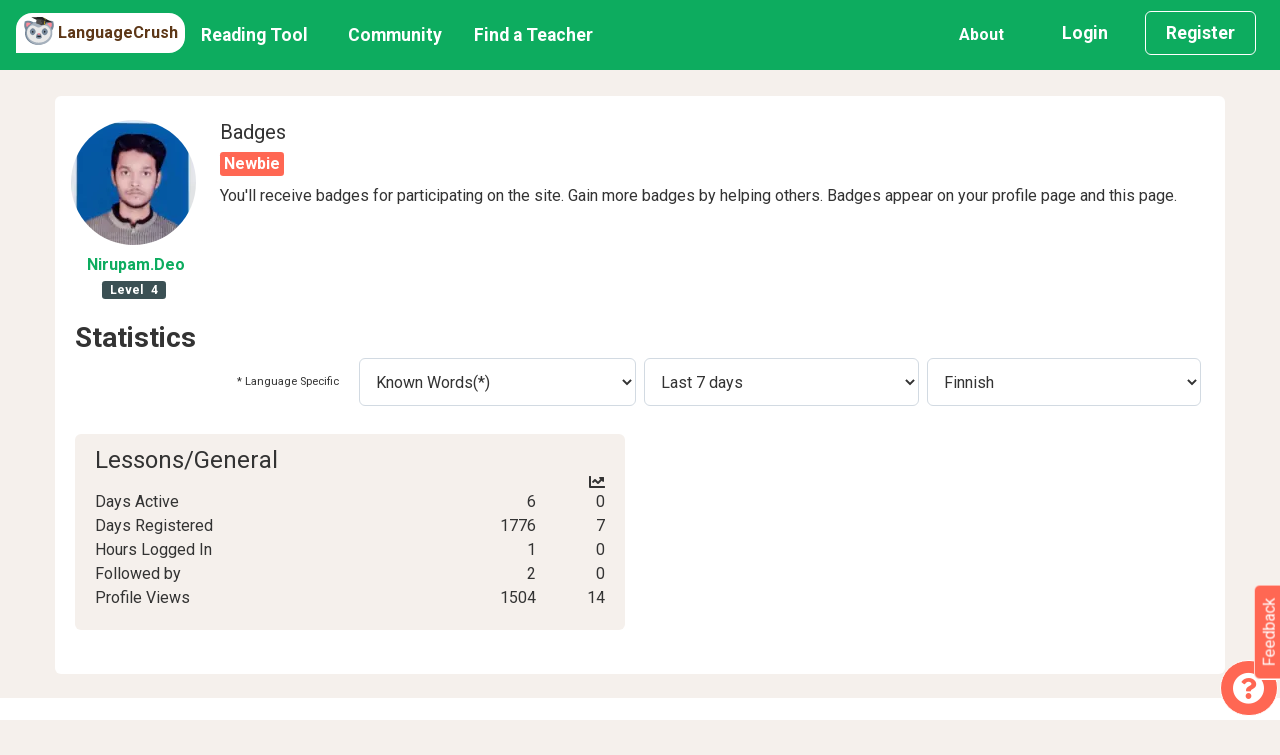

--- FILE ---
content_type: text/html;charset=utf-8
request_url: https://languagecrush.com/profile/93349/stats
body_size: 17829
content:
<!DOCTYPE html>
<html lang="" dir="">
<head>
    <meta http-equiv="X-UA-Compatible" content="IE=edge,chrome=1" />
<meta charset="utf-8"/>
<meta content="application/xhtml+xml; charset=UTF-8" name="Content-Type" />
<meta name="viewport" content="width=device-width, initial-scale=1.0"/>

<title>LanguageCrush - Stats </title>
<meta name="description" content="LanguageCrush - Stats"/>
<meta property="fb:app_id" content="7821951121213843"/>

<link rel="canonical" href="https://languagecrush.com/profile/93349/stats" />
<link rel="icon" type="image/png" sizes="256x256" href="/resources/favicon/icon-256x256.png"/>
<link rel="icon" type="image/png" sizes="192x192" href="/resources/favicon/icon-192x192.png"/>
<link rel="apple-touch-icon" type="image/png" sizes="180x180" href="/resources/favicon/icon-180x180.png"/>
<link rel="apple-touch-icon" type="image/png" sizes="167x167" href="/resources/favicon/icon-167x167.png"/>
<link rel="apple-touch-icon" type="image/png" sizes="152x152" href="/resources/favicon/icon-152x152.png"/>
<link rel="icon" type="image/png" sizes="96x96" href="/resources/favicon/icon-96x96.png"/>
<link rel="icon" type="image/png" sizes="72x72" href="/resources/favicon/icon-72x72.png"/>
<link rel="manifest" href="/resources/favicon/manifest.json"/>
<meta name="theme-color" content="#b53471"/>
<meta name="google-signin-client_id" content="63036995572-u8o4faat1i9qal2p1n5p1gbmmba19o2f.apps.googleusercontent.com"/>


<meta name="twitter:card" property="twitter:card" content="summary"/>
<meta name="twitter:site" property="twitter:site" content="@OP_Lingo"/>
<meta name="twitter:title" property="twitter:title" content="LanguageCrush.com"/>
<meta name="twitter:url" property="twitter:url" content="https://languagecrush.com/profile/93349/stats"/>
<meta name="twitter:description" property="twitter:description" content="LanguageCrush.com -  Free Tools to make language learning easier, and a great place to meet native teachers."/>
<meta name="twitter:image" property="twitter:image" content="https://LanguageCrush.com/resources/favicon/icon-256x256.png"/>
<meta name="twitter:creator" property="twitter:creator" content="@LanguageToolsio"/>

<meta property="og:type" content="website"/>
<meta property="og:title" content="LanguageCrush.com -  Free Tools to make language learning easier, and a great place to meet native teachers."/>
<meta property="og:site_name" content="LanguageCrush.com"/>
<meta property="og:description" content="We provide a platform where you can meet and share your language learning experiences with other learners, free tools to help with your studies, and a way to meet with native teachers and manage and your lessons."/>
<meta property="og:url" content="https://languagecrush.com/profile/93349/stats"/>
<meta property="og:image" content="https://LanguageCrush.com/resources/favicon/icon-256x256.png"/>
<meta name="SKYPE_TOOLBAR" content="SKYPE_TOOLBAR_PARSER_COMPATIBLE"/>
<link href="https://fonts.googleapis.com/css2?family=Noto+Sans+JP&family=Roboto:ital,wght@0,100;0,300;0,400;0,500;0,700;0,900;1,100;1,300;1,400;1,500;1,700;1,900&display=swap" rel="stylesheet">

    <link rel="stylesheet" href="/resources/app.css?buildId=0.2850.0"/>
    


<script type="application/javascript">
    "use strict";
    window.i18n = {"chat_spa__room":"Room: ","base_peb__find_teacher":"Find a Teacher","chat_spa__hangup":"Hangup","chat_spa__is_typing":"{0} is typing","base_peb__day_ago":"{0} day ago","language__tam":"Tamil","language__tat":"Tatar","base_peb__mark_all_as_read":"Mark all as read","base_peb__our_teachers":"Our Teachers","badges__user__admin":"Administrator","chat_spa__liked_exchange":"You\u0027ve received a like for this exchange.","base_peb__okay":"Okay","base_peb__aug":"Aug","chat_spa__user_wants_conversation_text":"Clicking \u0027Accept\u0027 will take you to the room and so you can begin chatting","base_peb__normal":"Normal","stats_spa__READING_WORDS_LOOKED_UP":"Learning Words(*)","chat_spa__page_title":"LanguageCrush - CHAT","language__xho":"Xhosa","notifications__instant_lesson_request":"You have requested an instant lesson #{0} with \u003ca href\u003d\u0027{1}\u0027\u003e{2}\u003c/a\u003e","notifications__lesson_scheduled_student":"You have requested a lesson #{0} with \u003ca href\u003d\u0027{1}\u0027\u003e{2}\u003c/a\u003e.","base_peb__almost_done_previous":"Customise Display Name?","badges__contrib__2nd_top_contributor":"2nd Top contributor","notifications__lesson_accepted_teacher":"\u003ca href\u003d\u0027{0}\u0027\u003e{1}\u003c/a\u003e has accepted the Lesson #{2}.","notifications__community__post_upvote":"\u003ca href\u003d\u0027{0}\u0027\u003e{1}\u003c/a\u003e liked your reply {2}.","navbar_peb__pricing":"Subscriptions","chat_spa__languages":"Languages","base_peb__afternoon":"Afternoon","language__kor":"Korean","stats_spa__CHAT_MESSAGES":"Messages Sent","language__hin":"Hindi","base_peb__nov":"Nov","language__dan":"Danish","stats_spa__READING":"Reading","share_messages__first_post_title":"First Post","base_peb__ical":"iCal feed","language__wel":"Welsh","stats_spa__CHAT_MUTES":"Muted Users","stats_spa__FORUM_ATTACHMENTS":"Attachments","stats_spa__ESSAYS_CORRECTIONS_RECEIVED_LIKES":"Corrections Likes Received","chat_spa__language_toggler":"Click to toggle if you want to exchange in this language.","onboarding_modal__step6_text":"If you’d like to learn with a teacher, our search tool makes it easy. Search by name, language, fee, availability and more. Many teachers offer a trial lesson, which is a great way to take a test drive. \nOr, if you’d like to become a teacher on LT, fill out our application!","base_peb__week_from_now":"{0} week from now","base_peb__javascript_required":"You need to enable JavaScript to run this app.","language__mri":"Maori","chat_spa__no_rooms_match":"No rooms found matching your query","base_peb__second_ago":"{0} second ago","base_peb__why_join":"Why LanguageCrush","chat_spa__no_about_you":"Nothing to see here","base_peb__seconds_from_now":"{0} seconds from now","base_peb__mon":"Mon","chat_spa__my_chats":"My Language Exchanges","chat_spa__other_user_left":"The other user has left this chat","stats_spa__FORUM_TOPICS":"Topics Created","base_peb__mod":"MODERATOR","chat_spa__leave_room":"Exit Room","chat_spa__chat_message_sound":"Chat message sound","onboarding_modal__step3_header":"Write \u0026 Correct","language__aze":"Azerbaijani","base_peb__next":"Next","base_peb__faq":"FAQ","language__geo":"Georgian","stats_spa__READING_PASSAGES":"Passages Created","notifications__lesson_accepted_user":"\u003ca href\u003d\u0027{0}\u0027\u003e{1}\u003c/a\u003e has approved the new start time for Lesson #{2}.","language__ger":"German","language__yid":"Yiddish","share_messages__first_post_sharetext":"I\u0027ve just posted on LanguageCrush community forums.","language__tel":"Telugu","chat_spa__chat_disabled_snack":"Chat disabled!  Visit \u0027Chat\u0027 to switch it back on.","base_peb__days_ago":"{0} days ago","base_peb__done":"Done","language__scn":"Sicilian","base_peb__field-invalid":"{0}","stats_spa__PROFILE_RECEIVED_FRIENDS":"Followed by","language__gla":"Gaelic","language__yor":"Yoruba","onboarding_modal__step3_text":"With Write \u0026 Correct you can practice your writing skills and get corrections from a native speaker! Auto-tracking makes corrections consistent and clear. Give back by correcting essays in your spoken language(s)!","language__glg":"Galician","base_peb__apr":"Apr","base_peb__send":"Send","language__gle":"Irish","share_messages__essay_title":"Share Your Essay","stats_spa__CHAT_REQUEST_BEEN_ACCEPTED":"Have a chat request accepted","onboarding_modal__step7_header":"Invite Friends","navbar_peb__view_profile":"View Profile","chat_spa__sort_by_age":"Sort By Age","base_peb__seconds_ago":"{0} seconds ago","notifications__lesson_due_to_start":"Lesson #{0} with \u003ca href\u003d\u0027{1}\u0027\u003e{2}\u003c/a\u003e is starting soon. Click for details.","navbar_peb__login":"Login","language__glv":"Manx","base_peb__sent":"Sent","notifications__chat_message":"\u003ca href\u003d\u0027{0}\u0027\u003e{1}\u003c/a\u003e {2}","navbar_peb__reading":"Reading Tool","stats_spa__PROFILE_FRIENDS":"Following","base_peb__missing-fields":"{0} is required","stats_spa__PROFILE_DAYS_ACTIVE":"Days Active","stats_spa__READING_YOUTUBE":"Imported from youtube","stats_spa__PROFILE_VIEW":"Profile Views","base_peb__sun":"Sun","chat_spa__send_offline_message":"Send an  offline message","chat_spa__chat_off_turn_on":"Chat is turned off. ","notifications__lesson_cancelled_cancelled":"\u003ca href\u003d\u0027{0}\u0027\u003e{1}\u003c/a\u003e Cancelled lesson #{2}. Reason given: {3}","chat_spa__answer":"Answer","stats_spa__ESSAYS_ESSAYS":"Essays Written","base_peb__hours_ago":"{0} hours ago","language__fin":"Finnish","chat_spa__cancel":"Cancel","stats_spa__PROFILE_DAYS_REGISTERED":"Days Registered","base_peb__today":"Today","language__hmn":"Hmong","notifications__book_another_lesson":"Keep up the momentum book another lesson with \u003ca href\u003d\u0027{0}\u0027\u003e{1}\u003c/a\u003e","chat_spa__turn_chat_on":"Turn chat on?","chat_spa__available_to_chat_in":"Available to chat in: {0}","language__bal":"Baluchi","language__vie":"Vietnamese","base_peb__available_for_lesson":"Available for a lesson","chat_spa__speaks":"*Native/Advanced","language__ind":"Indonesian","base_peb__close":"Close","base_peb__help":"Help","language__san":"Sanskrit","stats_spa__FORUM_POLL_VOTES":"Poll Votes Cast","base_peb__month_from_now":"{0} month from now","stats_spa__ESSAYS_COMMENTS_LIKED":"Comments Liked","language__jpx":"Japanese","language__ltz":"Luxembourgish","chat_spa__learning":"Learning","chat_spa__native":"Native","base_peb__more":"More...","base_peb__no_thanks":"Deny","language__nya":"Chewa","notifications__essay_comment":"\u003ca href\u003d\u0027{0}\u0027\u003e{1}\u003c/a\u003e commented on {2}.","base_peb__connect_google_calendar":"Connect to Google Calendar","base_peb__domain_blocked":"Your email address belongs to a domain name that has been blocked.  Please sign up with another email address.","chat_spa__chat_languages_required":"What languages would you like to exchange?","stats_spa__MESSAGES_MESSAGES":"Inbox Messages Sent","stats_spa__PROFILE_LESSON_LANGUAGES":"Lesson languages","notifications__lesson_time_passed":"Your lesson #{0} with \u003ca href\u003d\u0027{1}\u0027\u003e{2}\u003c/a\u003e has passed.  Please complete the lesson and provide your feedback.","chat_spa__chat_with":"Your chat with: ","base_peb__about_us":"About Us","badges__contrib__top_100_contributor":"Top 100 contributors","navbar_peb__stats":"Stats","chat_spa__chat_disabled":"Chat Disabled","notifications__message_received":"\u003ca href\u003d\u0027{0}\u0027\u003e{1}\u003c/a\u003e message {2}","stats_spa__READING_PASSAGES_SHARED":"Passages Shared","base_peb__years_from_now":"{0} years from now","badges__user__regular":"Regular","notifications__chat_invite_offline":"\u003ca href\u003d\u0027{0}\u0027\u003e{1}\u003c/a\u003e has invited you to a private chat","onboarding_modal__step2_text":"Our Reading Tool supports 104 languages. You can read public passages, or upload your own. You can also upload audio and import videos from YouTube, and make vocabulary lists and playlists.","language__cat":"Catalan","base_peb__minute_ago":"{0} minute ago","language__hat":"Creole - Haitian","chat_spa__chat_request":"Chat request from {0}","notifications__teacher_rejected":"Your request to become a teacher has been rejected for the following reason(s): {0}.","base_peb__large":"Large","language__haw":"Hawaiian","notifications__lesson_scheduled_dispute":"\u003ca href\u003d\u0027{0}\u0027\u003e{1}\u003c/a\u003e has accepted the Lesson #{2}.","base_peb__ical_modal_header":"Your iCalendar Feed","language__hau":"Hausa","base_peb__early_morning":"Early Morning","stats_spa__FORUM_POLLS":"Polls Created","chat_spa__private_chat_request":"Private Chat Request","language__mlg":"Malagasy","chat_spa__language_filter_by":"All Languages","base_peb__cancel":"Cancel","chat_spa__public_rooms":"Language Rooms","stats_spa__FORUM_TOPIC_MOST_POSTS":"Biggest Topic","language__khm":"Khmer","stats_spa__READING_PASSAGES_LIKED":"Passages Liked","base_peb__evening":"Evening","navbar_peb__chat":"Chat","base_peb__months_ago":"{0} months ago","language__mlt":"Maltese","language__asl":"Sign Language - ASL","chat_spa__turn_chat_off":"Turn Chat Off","chat_spa__voice_call_text":"Clicking \u0027answer\u0027 will take you to the room and start the call.","language__bul":"Bulgarian","language__bur":"Burmese","language__swa":"Swahili","language__swe":"Swedish","base_peb__display_name_label":"Display Name (required)","chat_spa__is_learning":"Is Learning","language__ice":"Icelandic","base_peb__community_policy":"Community Policy","language__rum":"Romanian","base_peb__notifications_caught_up":"You are all caught up, enjoy your day.","base_peb__see_all_notifications":"View All","language__rus":"Russian","language__lit":"Lithuanian","chat_spa__members_online_tooltip":"Members Online lets you see other members and what languages they are offering. You can also set the languages that you want to receive language exchange in by making them active (green). If you don’t want to chat in one of your languages, make it inactive (white).","navbar_peb__inbox":"Inbox","chat_spa__members_online":"Members Online","stats_spa__READING_WORDS_KNOWN":"Words Known(*)","base_peb__support":"Support","language__arp":"Sudanese","language__uzb":"Uzbek","language__arm":"Armenian","base_peb__dismiss":"Delete","base_peb__minute_from_now":"{0} minute from now","base_peb__year_from_now":"{0} year from now","language__arz":"Arabic - Egyptian","stats_spa__READING_PASSAGE_RECEIVED_LIKES":"Passages Likes Received","chat_spa__chat_availability":"Chat Availability","chat_spa__voice_call_request":"Voice Call Request","language__ibo":"Igbo","base_peb__minutes_ago":"{0} minutes ago","navbar_peb__essays":"Write \u0026 Correct","base_peb__tue":"Tue","navbar_peb__blog":"Our Blog","stats_spa__ESSAYS":"Essays","chat_spa__sort_by_gender":"Sort By Gender","badges__contrib__1st_top_contributor":"1st Top contributor","base_peb__jan":"Jan","language__pol":"Polish","chat_spa__other_user_offline":"The other user is currently offline ","language__por":"Portuguese","language__arb":"Arabic - Standard","navbar_peb__register":"Register","base_peb__months_from_now":"{0} months from now","notifications__lesson_cancelled_declined":"\u003ca href\u003d\u0027{0}\u0027\u003e{1}\u003c/a\u003e Declined lesson #{2}. Reason given: {3}","navbar_peb__lessons_2":"Lessons","notifications__teacher_rejected_after_review":"The changes you made have been rejected and your teacher profile has been taken offline for the reason stated below: {0}.","language__oth":"Other","language__axx":"Arabic - other","base_peb__confirm_okay":"Okay","onboarding_modal__step4_header":"Community Forum","base_peb__loading":"Loading","base_peb__oct":"Oct","onboarding_modal__step4_text":"Our community forum is a great place to get information and to connect with other members. There are categories for all aspects of language learning, a place to practice writing in your target language and even an off-topic category.","base_peb__instant_lesson_button":"{0} minute {1} lesson for","share_messages__essay_message":"Share the essay you have written on any of the following social networks.","notifications__essay_liked_correction":"\u003ca href\u003d\u0027/profile/{0}\u0027\u003e{1}\u003c/a\u003e liked your correction of {2}.","base_peb__welcome_text":"We just need a bit more information to bring you the best language learning experience.","language__aym":"Aymara","base_peb__create":"Create","badges__user__newbie":"Newbie","base_peb__already_booked":"Already Booked","share_messages__lesson_complete_sharetext":"I have just completed a lesson in {0} on LanguageCrush.","share_messages__rank_change_message":"Congratulations! you\u0027re now level {0}, see your stats \u003ca href\u003d\u0027/profile/{1}/stats\u0027\u003ehere\u003c/a\u003e","base_peb__pick_a_user":"Pick a user","chat_spa__chat_disabled_message":"You have disabled chat, please enable it in the chat home if you wish to message this room.","base_peb__prior_lesson":"My other lessons","language__heb":"Hebrew","base_peb__mar":"Mar","language__zhx":"Chinese - other","language__pun":"Punjabi","base_peb__year_ago":"{0} year ago","language__pus":"Pashto","language__mon":"Mongolian","notifications__lesson_complete":"\u003ca href\u003d\u0027{0}\u0027\u003e{1}\u003c/a\u003e has marked the lesson #{2} complete.","chat_spa__load_older_messages":"Load More Messages","stats_spa__MESSAGES":"Inbox","chat_spa__sort_by_country":"Sort By Country","stats_spa__ESSAYS_CORRECTIONS":"Corrections Written","base_peb__may":"May","base_peb__enable_notifications":"Allow","base_peb__morning":"Morning","language__ori":"Odia","notifications__teacher_approved":"Your request to become a teacher has been approved.","base_peb__admin":"ADMINISTRATOR","chat_spa__settings":"Settings","language__orm":"Oromo","share_messages__registered_sharetext":"I have joined LanguageCrush, the community driven language learning site.","chat_spa__chat_availability_tooltip":"Are you available for Chat? Toggle between these states: 1) I’m busy 2) I’m available (members can text chat with you, but need your acceptance to voice chat) and 3) Call me now! (members can text or voice chat with you instantly)","base_peb__confirm_header":"Confirmation Required","base_peb__enter_some_text":"Enter some text...","chat_spa__you":"you","base_peb__almost_done":"Almost done!","base_peb__missing-entity-alternative":"MUSTFIX","base_peb__weeks_ago":"{0} weeks ago","chat_spa__chat_settings":"Chat Settings","base_peb__select_a_country":"Choose country","language__que":"Quechua","chat_spa__gender":"Gender","base_peb__field-present":"{0} should not be present","base_peb__logout_confirmation":"Are you sure you want to logout?","language__cze":"Czech","chat_spa__accept":"Accept","base_peb__upload":"Upload","language__nor":"Norwegian","language__kin":"Kinyarwanda","notifications__instant_lesson_request_teacher":"\u003ca href\u003d\u0027{0}\u0027\u003e{1}\u003c/a\u003e has requested an instant lesson #{2}.","share_messages__rank_change_sharetext":"I\u0027m now level {0} on LanguageCrush.com","notifications__lesson_message":"\u003ca href\u003d\u0027{0}\u0027\u003e{1}\u003c/a\u003e has sent a message about lesson #{2}.","base_peb__all_times_in_your_timezone":"All times are in your local timezone","language__kir":"Kyrgyz","badges__user__premium":"Premium","language__lao":"Lao","language__nep":"Nepali","language__sot":"Sesotho","language__lat":"Latin","stats_spa__READING_TRANSLATIONS_USED":"Translations Used(*)","language__lav":"Latvian","stats_spa__FORUM_POLL_RECEIVED_VOTES":"Poll Votes Received","language__spa":"Spanish","chat_spa__location":"Location","chat_spa__why_not_introduce":"Why not introduce yourself?","stats_spa__CHAT":"Chat","share_messages__registered_title":"Welcome to LanguageCrush.","navbar_peb__community":"Community","base_peb__largest":"Largest","stats_spa__ESSAYS_COMMENTS_WRITTEN":"Comments Written","language__ful":"Fulah","notifications__passage_liked":"\u003ca href\u003d\u0027/profile/{0}\u0027\u003e{1}\u003c/a\u003e liked your passage {2}.","base_peb__in_the_past":"In the past","base_peb__not-logged-in":"Not Logged in","stats_spa__CHAT_RECEIVED_MUTES":"Mutes Received","language__cor":"Corsican","language__est":"Estonian","stats_spa__PROFILE_TEACHERS":"Teachers","stats_spa__CHAT_CALL_ACCEPTED":"Accept a call request","onboarding_modal__step1_button_text":"Let\u0027s Go","chat_spa__chat_languages_required_text":"In order to chat you must set your native language and at least one learning language.","navbar_peb__my_subscription":"My Subscriptions","base_peb__our_tools":"Our Tools","base_peb__open_link":"Open Link","chat_spa__unlike_exchange":"Yay! you\u0027ve liked this exchange.","language__som":"Somali","navbar_peb__edit_profile":"Edit Profile","base_peb__mark_as_read":"Mark as Read","base_peb__welcome":"Welcome!","language__mal":"Malayalam","base_peb__choose_language":"","language__mar":"Marathi","base_peb__see_all_options":"Book Now","stats_spa__CHAT_MESSAGES_RECEIVED_LIKES":"Message Likes Received","notifications__community_reply":"New reply to topic: {0} from \u003ca href\u003d\u0027{1}\u0027\u003e{2}\u003c/a\u003e","chat_spa__language_rooms":"Language Rooms","language__cnr":"Montenegrin","language__urd":"Urdu","language__sna":"Shona","onboarding_modal__step1_text":"LanguageCrush is a global community of language enthusiasts. No matter your skill level or language, our community will help you grow.  Here’s a quick tour of our platform in just 5 clicks.","language__may":"Malay","stats_spa__FORUM":"Forum","language__snd":"Sindhi","notifications__lesson_inquiry":"\u003ca href\u003d\u0027{0}\u0027\u003e{1}\u003c/a\u003e has raised an inquiry about Lesson #{2}.","badges__user__philanthropist":"Philanthropist","stats_spa__PROFILE":"Lessons/General","base_peb__years_ago":"{0} years ago","chat_spa__login_or_register":"\u003ca href\u003d\u0027/login?back\u003d/chat\u0027\u003eLogin\u003c/a\u003e or \u003ca href\u003d\u0027/register?back\u003d/chat\u0027\u003eRegister\u003c/a\u003e to participate in chat.","stats_spa__FORUM_POSTS_RECEIVED_LIKES":"Posts Likes Received","base_peb__back":"Back","language__slv":"Slovenian","badges__user__veteran":"Veteran","language__guj":"Gujarati","share_messages__lesson_complete_message":"Share your lesson completion on LanguageCrush with your network.","stats_spa__CHAT_MESSAGES_LIKED":"Liked Messages","language__cmn":"Chinese - Mandarin","base_peb__fri":"Fri","base_peb__teacher":"TEACHER","base_peb__hour_ago":"{0} hour ago","language__mac":"Macedonian","stats_spa__CHAT_EXCHANGES_LIKED":"Liked Exchanges","language__maa":"Maasai","chat_spa__status":"Status","chat_spa__select_member":"Select a member to invite to a one-on-one private language exchange.","language__tok":"Toki Pona","language__smo":"Samoan","notifications__lesson_scheduled_teacher_reminder":"Reminder! \u003ca href\u003d\u0027{0}\u0027\u003e{1}\u003c/a\u003e has requested a lesson #{2}.","language__jav":"Javanese","onboarding_modal__step5_header":"Chat","chat_spa__seeking":"Call me now","stats_spa__statistics":"Statistics","chat_spa__not_enough_language_to_exchange":"Chat Disabled.  Please select at least one \u0027Speaks\u0027 language and at least one \u0027Is Learning\u0027 language.","chat_spa__like_exchange":"Has this exchange helped you?","navbar_peb__referrals":"Referrals","notifications__essay_correction":"\u003ca href\u003d\u0027{0}\u0027\u003e{1}\u003c/a\u003e corrected {2}.","notifications__lesson_disputed":"\u003ca href\u003d\u0027{0}\u0027\u003e{1}\u003c/a\u003e Lesson #{2} dispute update.","language__dut":"Dutch","chat_spa__chat_disabled_user_message":"You have disabled chat, please enable it in your settings within the chat home if you wish to communicate with this user.","base_peb__duplicate-display-name":"Another user has already chosen that display name","base_peb__smaller":"Smaller","base_peb__confirm_cancel":"Cancel","chat_spa__mute_helper":"Disallow this user from chatting with you","onboarding_modal__step2_header":"Reading Tool","base_peb__field-immutable":"{0} can not be changed","base_peb__sep":"Sep","language__tuk":"Turkmen","base_peb__become_teacher_btn":"Become a Teacher","chat_spa__language_exchange":"1 on 1 Chat","language__apa":"Apache","language__tur":"Turkish","stats_spa__CHAT_REQUEST_ACCEPTED":"Accept a chat request","base_peb__weeks_from_now":"{0} weeks from now","navbar_peb__forum":"Community Forum","base_peb__learning_languages":"Learning Languages","language__kan":"Kannada","stats_spa__ESSAYS_ESSAYS_RECEIVED_LIKES":"Essays Likes Received","base_peb__connect_calendar_p1":"When a lesson is booked an event will be marked on the external calendar","base_peb__hours_from_now":"{0} hours from now","navbar_peb__teachers":"Teachers","stats_spa__FORUM_POSTS":"Posts Written","language__kaz":"Kazakh","stats_spa__page_title":"LanguageCrush - Stats","base_peb__missing-entity":"Couldn\u0027t find a {0}","base_peb__smallest":"Smallest","share_messages__registered_message":"Please share LanguageCrush with your network.","chat_spa__sort_by_name":"Sort By Name","stats_spa__CHAT_EXCHANGES_RECEIVED_LIKES":"Exchanges Likes Received","base_peb__teacher_wallet":"Teacher Wallet","base_peb__submit":"Submit","language__srp":"Serbian","base_peb__week_ago":"{0} week ago","base_peb__upload_text":"Drag and drop your file here or click to select them from your computer","base_peb__reset":"Reset","chat_spa__received_likes":"Liked by","stats_spa__READING_PHRASES_KNOWN":"Phrases Known(*)","badges__contrib__3rd_top_contributor":"3rd Top contributor","base_peb__days_from_now":"{0} days from now","base_peb__contact_us":"Contact Us","language__amh":"Amharic","share_messages__rank_change_title":"Leveled up!","language__eus":"Basque","base_peb__jun":"Jun","base_peb__jul":"Jul","base_peb__thu":"Thu","language__bos":"Bosnian","base_peb__displayname_taken":"Display name is in use please choose another one","base_peb__save":"Save","base_peb__location":"Current Location","chat_spa__members":"Members","language__sql":"Albanian","stats_spa__REFERRAL_USERS":"Referred Users","stats_spa__FORUM_POSTS_LIKED":"Posts Liked","base_peb__previous":"Previous","language__cre":"Creole - other","language__sgn":"Sign Language - other","notifications__lesson_auto_completed":"\u003ca href\u003d\u0027{0}\u0027\u003e{1}\u003c/a\u003e lesson #{2} has been marked complete.","base_peb__connected_google_calendar":"Connected to Google Calendar","navbar_peb__dashboard":"Dashboard","language__ukr":"Ukrainian","language__che":"Chechen","chat_spa__user_wants_conversation":"{0} would like to start a private conversation.","base_peb__edit":"Edit","notifications__essay_liked_comment":"\u003ca href\u003d\u0027/profile/{0}\u0027\u003e{1}\u003c/a\u003e liked your comment on {2}.","base_peb__unavailable_for_lesson":"Unavailable for a lesson","base_peb__use_cookies":"We use cookies please follow the link for more information","chat_spa__unmute_helper":"Allow this user to chat with you","language__chr":"Cherokee","language__hrv":"Croatian","language__sha":"Shambaa","chat_spa__view_lobby":"View Chat Home","base_peb__display_name_tooltip":"Your display name is the name other members see with your profile. By default the system will use Firstname.Lastname. You may choose a different display name, but it must be unique in the system. Display names can contain only alphanumeric characters (A–Z, 0–9) and periods (\".\").","chat_spa__not_accepted":"The other user has not accepted your invitation yet","base_peb__enable_notifications_title":"LanguageCrush wants to send you notifications","chat_spa__available":"I\u0027m Available","chat_spa__online":"Available","stats_spa__ESSAYS_COMMENTS_RECEIVED_LIKES":"Comments Likes Received","base_peb__minutes_from_now":"{0} minutes from now","share_messages__first_post_message":"Share your first post on LanguageCrush","chat_spa__no_private_rooms":"You haven\u0027t started a private Language Exchange yet.  Choose a member from \u00271 on 1 chat\u0027 tab.","notifications__instant_lesson_accepted":"\u003ca href\u003d\u0027{0}\u0027\u003e{1}\u003c/a\u003e has accepted your instant lesson request, Lesson #{2}.","language__ben":"Bengali","chat_spa__page_metadata":"LanguageCrush - CHAT","stats_spa__PROFILE_HOURS_LURKED":"Hours Logged In","language__bel":"Belarusian","chat_spa__sort_by_language":"Sort By Language Spoken","language__ber":"Berber ","language__tib":"Tibetan","chat_spa__voice_calling":"{0} is calling.","base_peb__or":"OR","language__div":"Dhivehi","language__zul":"Zulu","language__ita":"Italian","navbar_peb__teaching":"Teaching","language__tgl":"Tagalog","language__tgk":"Tajik","chat_spa__write_a_message":"Write a message","base_peb__sat":"Sat","chat_spa__noone_online":"No other users online","chat_spa__mute":"Block Chat","onboarding_modal__step7_text":"Make our community even stronger by inviting your friends! When your referral has subscribed to the reading tool or taken $10 worth of lessons with a teacher, you\u0027ll \u003cspan class\u003d\u0027text-black font-weight-bold\u0027\u003ereceive a $5 credit\u003c/span\u003e in your Student Wallet.","base_peb__book_instant_lesson":"Book a lesson for ","base_peb__second_from_now":"{0} second from now","language__tha":"Thai","base_peb__ical_modal_p1":"Integrate your schedule with your preferred calendar.","language__yrl":"Nheengatu","stats_spa__language_specific":"* Language Specific","chat_spa__chat_sound_enabled":"Chat Message Sound Enabled","chat_spa__busy":"I\u0027m Busy","base_peb__password_too_short":"Password is too short it must be at least 10 characters","language__myn":"Mayan","language__ceb":"Cebuano","chat_spa__join_rooms":"Join one of the public rooms for group language exchange.","base_peb__dec":"Dec","chat_spa__chat_enabled":"Chat Enabled","language__kur":"Kurdish","language__uig":"Uyghur","notifications__admin_community_reply":"(Admin) New topic/reply on topic: {0} from \u003ca href\u003d\u0027{1}\u0027\u003e{2}\u003c/a\u003e","base_peb__student_wallet":"Student Wallet","navbar_peb__find_teacher":"Find a Teacher","badges__user__part_of_the_furniture":"Part of the furniture","language__fre":"French","notifications__lesson_teacher_reschedule":"\u003ca href\u003d\u0027{0}\u0027\u003e{1}\u003c/a\u003e has requested that the lesson #{2} be rescheduled.","chat_spa__chat_off_warning":"Turning chat off will prevent anyone from calling and messaging you and will disable the majority of the functionality for yourself. To engage with other users through the chat tool you must have chat enabled.","stats_spa__PROFILE_INSTANT_LESSONS":"Instant Lessons Taken","language__nap":"Neapolitan","language__per":"Persian","chat_spa__my_language_rooms":"My Language Rooms","language__nav":"Navajo","onboarding_modal__step6_header":"Find a Teacher","share_messages__essay_sharetext":"I have written an essay about {0} on LanguageCrush","chat_spa__chat_sound_disabled":"Chat Message Sound Disabled","stats_spa__PROFILE_LESSONS":"Lessons Taken","base_peb__copied_to_clipboard":"Copied to clipboard","navbar_peb__lessons":"My Lessons","chat_spa__no_public_rooms":"You haven\u0027t joined a Language Room yet. Choose a room from the \u0027Language Rooms\u0027 tab.","language__epo":"Esperanto","chat_spa__call":"Call","notifications__lesson_scheduled_teacher":"\u003ca href\u003d\u0027{0}\u0027\u003e{1}\u003c/a\u003e has requested a lesson #{2}.","base_peb__confirm":"Confirm","base_peb__duplicate-entity":"Record already exists","stats_spa__ESSAYS_ESSAYS_LIKED":"Likes Essays","language__fry":"Frisian","base_peb__service-error":"Service error","base_peb__philanthropist":"PHILANTHROPIST","base_peb__required":"Required","language__slo":"Slovak","badges__user__moderator":"Moderator","stats_spa__ESSAYS_CORRECTIONS_LIKED":"Corrections Liked","chat_spa__no_messages":"No messages with {0} yet :(","language__hun":"Hungarian","chat_spa__your_chats_header":"Chat Home","navbar_peb__logout":"Log Out","language__gsw":"Swiss German","navbar_peb__account_settings":"Account Settings","chat_spa__send_chat_request":"Send Chat Request","stats_spa__READING_LISTENED_MINUTES":"Listened Minutes(*)","base_peb__day_from_now":"{0} day from now","stats_spa__READING_TRANSLATIONS":"Translations Created(*)","stats_spa__READING_WORDS_READ":"Total Words Read(*)","base_peb__wed":"Wed","base_peb__premium":"SUBSCRIBER","base_peb__share":"Share","base_peb__you_have_notifications":"You have {0}, notifications","language__nah":"Nahuatl","stats_spa__CHAT_CALL_MINUTES":"Audio call duration(Minutes)","language__gre":"Greek - Modern","language__sio":"Sioux","language__grc":"Greek - Ancient","language__sin":"Sinhala","language__eng":"English","navbar_peb__change_password":"Change Password","base_peb__ical_modal_link_header":"Your Calendar Feed:","base_peb__month_ago":"{0} month ago","language__afb":"Arabic - Gulf","base_peb__tandc":"Terms and Conditions","language__grn":"Guarani","base_peb__hour_from_now":"{0} hour from now","stats_spa__CHAT_CALL_BEEN_ACCEPTED":"Have a call request accepted","language__afr":"Afrikaans","stats_spa__PROFILE_LESSON_MINUTES":"Total Lesson Minutes","chat_spa__unmute":"Unblock Chat","notifications__essay_liked_essay":"\u003ca href\u003d\u0027/profile/{0}\u0027\u003e{1}\u003c/a\u003e liked your essay {2}.","base_peb__feb":"Feb","onboarding_modal__step1_header":"Welcome","base_peb__become_teacher":"Become a Teacher","base_peb__delete":"Delete","notifications__referral_approved":"Your referral of the user: {0} has been approved.","language__yue":"Chinese - Cantonese","base_peb__connect_calendar":"Connect to an external calendar","base_peb__learn_more":"Learn More","base_peb__native_language":"Native Language","share_messages__lesson_complete_title":"Share lesson.","base_peb__display_language":"Display Language:","onboarding_modal__step5_text":"Use the filters at the top of the Chat Home page to find the language exchange experience you are looking for. Join a public language room or invite members to a 1-1 chat for focused language practice in either text or voice."};
            console.log("gtags disabled ");
        window.delegatingDataLayer = {
            push: function(e) {
                console.log("(Mocked out) Data layer push: " + JSON.stringify(e));
            }
        }
            "serviceWorker"in navigator&&window.addEventListener("load",function(){navigator.serviceWorker.register("/service-worker.js",{scope:"/"}).then(function(e){console.log("ServiceWorker registration successful with scope: ",e.scope)},function(e){console.log("ServiceWorker registration failed: ",e)}),navigator.serviceWorker.register("/firebase-messaging-sw.js",{scope:"/firebase-cloud-messaging-push-scope"}).then(function(e){},function(e){console.log("ServiceWorker registration failed: ",e)})});
                                                                                                                                                                                                                                                                                                                                                

    
    window.kbt_features = {};
    window.kbt_dtf = "dddd, MMMM DD YYYY hh:mm A";
    window.expId = "";
    window.expVar = "1";
</script>

<script src="/resources/dist/react~253ae210.985fa763aba6e03a6843.js" defer></script>
<script src="/resources/dist/react~d939e436.c2360789fba27502d52f.js" defer></script>
<script src="/resources/dist/react~93acefaf.065e0b50c717fe6ef090.js" defer></script>
<script src="/resources/dist/react~31c671ca.fc90cf2b4d1a39c89d26.js" defer></script>
<script src="/resources/dist/react~b5906859.2dd7801dc5657ec2305f.js" defer></script>
<script src="/resources/dist/react~c16154f3.077a2ca1516768206a0a.js" defer></script>
<script src="/resources/dist/react~1f20a385.dc784f7c09a1905dc63f.js" defer></script>
<script src="/resources/dist/react~9c5b28f6.160620fd63fbe848a84d.js" defer></script>
<script src="/resources/dist/react~678f84af.28bb4273076031343633.js" defer></script>
<script src="/resources/dist/react~fd731fb0.fd24d09429259cab2cbc.js" defer></script>
<script src="/resources/dist/react~f734b0c6.e67e9950138846daedc8.js" defer></script>
<script src="/resources/dist/react~cbda405f.1acd0caba4ca41ce064d.js" defer></script>
<script src="/resources/dist/react~10e2e882.4dcdee1ecad1fc9d699a.js" defer></script>
<script src="/resources/dist/react~98431bb7.1f4708cd441f8d00674a.js" defer></script>
<script src="/resources/dist/react~72f36de4.a104e4821156670ed3fc.js" defer></script>
<script src="/resources/dist/react~54427c7e.18d5008c7a73cd0b460f.js" defer></script>
<script src="/resources/dist/react~d061f0a8.9d44f72b1a52fb716470.js" defer></script>
<script src="/resources/dist/react~d4aa0f56.fe5dd4c83e81f3561ea5.js" defer></script>
<script src="/resources/dist/react~d129de51.c4be6b7c40964574bdd9.js" defer></script>
<script src="/resources/dist/react~ec8c427e.b5921b2cb98fda1db6c7.js" defer></script>

<script src="/resources/dist/stats~2c2561fe.6e5af5c64833316d01bf.js" defer></script>
<script src="/resources/dist/stats~c714bc7b.4a8746c75be26c95908e.js" defer></script>
</head>


<body class="webp">
<noscript>
    <iframe src="https://www.googletagmanager.com/ns.html?id=GTM-M7SJZ2J"
            height="0" width="0" style="display:none;visibility:hidden"></iframe>
</noscript>

<div id="navbar">
    <nav class="navbar fixed-top bg-primary navbar-expand-md pl-sm-3 py-2 pr-3 d-flex  align-items-center justify-content-between navbar-logged-out  "
     style="height: 70px">
    <div class='d-flex align-items-center'>
        <button id="navbar_toggler" class="navbar-toggler navbar-toggler-right d-inline-flex d-md-none text-white"
                type="button"
                data-toggle="collapse"
                data-target="#mainNavbar" aria-controls="mainNavbar" aria-expanded="false"
                aria-label="Toggle navigation" style='height: 40px; padding-top: unset; width: 47px'>
            <span class="fas fa-bars py-2 text-white" style='font-size: 1.5rem'></span>
        </button>
        <a class="navbar-brand pb-2 d-md-flex pl-2 LanguageCrush-brand bg-white mb-1 mr-0" href="/">
            <img src="/resources/img/landing/olingo.svg" class="img-fluid" width="30px">
            <span class="d-none d-lg-block text-secondary font-weight-bold pl-1 pr-1 mt-1"> LanguageCrush</span>
        </a>
    </div>

    <div class="collapse navbar-collapse navbar-collapse-mobile" id="mainNavbar">
        <ul class="navbar-nav nav-tool text-center align-items-start align-items-md-center ml-3 mx-auto mx-md-0">

            <li id='navbar_reading_link' class="nav-item mx-lg-2 text-center ">
                <a class="nav-link  font-weight-bold px-2 text-nowrap" href="/reading">Reading Tool</a>
            </li>
            <li id='navbar_community_link' class="nav-item mx-md-0 ml-xl-3 text-center ">
                <a class="nav-link  font-weight-bold p-2 text-nowrap"
                   href="/essays">Community                </a>
            </li>

            <li id='navbar_find_teacher_link' class="nav-item mx-lg-2 ml-xl-3 text-center ">
                <a class="nav-link  font-weight-bold px-2 text-nowrap"
                   href="/teachers">Find a Teacher</a>
            </li>

        </ul>


        <!---desktop -->
        <div class='d-none d-md-flex ml-auto'>
            <div class="nav-item dropdown  align-self-center mr-2">
                <a class="btn btn-link text-white  font-weight-bold" href="#" data-toggle="dropdown"
                   aria-haspopup="true">
                    About
                </a>

                <div class="dropdown-menu dropdown-menu-right">
                    <a class="dropdown-item text-nowrap" href="/mission">
                        Our Mission
                    </a>
                    <a class="dropdown-item text-nowrap" href="/pricing">
                        Pricing
                    </a>
                </div>
            </div>
        </div>

        <ul class="navbar-nav d-none mb-1 d-xl-flex mr-2">
            <li class="nav-item">
                <a id='navbar_login_1'
                   class="nav-link btn text-white mx-3 font-weight-bold text-nowrap mr-1 navbar-login "
                   href="/login?back=/profile/93349/stats">
                    Login                </a>
            </li>
            <li class="nav-item">
                <a id='navbar_register_1'
                   class="nav-link btn btn-outline-white  font-weight-bold text-white text-nowrap  navbar-register"
                   href="/register?back=/profile/93349/stats">
                Register                </a>
            </li>
        </ul>

        <!--- mobile -->

        <ul class='navbar-nav d-block d-md-none ml-auto'>
            <li class="nav-item  text-center ">
                <a class="nav-link  font-weight-bold px-2 text-nowrap" href="/mission">
                    Our Mission
                </a>
            </li>
            <li class="nav-item py-1 mx-md-0 ml-xl-3 text-center ">
                <a class="nav-link  font-weight-bold  text-nowrap"
                   href="/pricing">
                    Pricing
                </a>
            </li>
        </ul>
    </div>

    <ul class="d-flex d-xl-none align-items-center mb-0 pl-0">
        <a id='navbar_login_2'
           class="nav-link btn text-white px-0 font-weight-bold text-nowrap mr-2 navbar-login "
           href="/login?back=/profile/93349/stats">
            Login        </a>
        <a id='navbar_register_2'
           class=" btn-link text-white pl-2 font-weight-bold text-nowrap navbar-register "
           href="/register?back=/profile/93349/stats">
        Register        </a>
    </ul>


</nav>


    </div>

<div id="fcmNotifications" class="banner-bottom d-none justify-content-between align-items-center px-3 bg-dark text-white py-1">
    <div class="d-flex justify-content-start w-100 align-items-center">
          <div class="pr-5"><i class="fa fa-bell text-white mr-2"></i>LanguageCrush wants to send you notifications</div>
        <button id="fcmNotificationsNoThanksButton" class="btn btn-link text-white">Deny</button>
        <button id="fcmNotificationsButton"
                class="btn btn-primary border-0">Allow</button>
    </div>
</div>
<div id="banner" class="banner">
</div>
<div id="content" class=''>
    <noscript>
    You need to enable JavaScript to run this app.    </noscript>
    <script>
    var data = {"languages":{"keys":["afr","sql","amh","apa","arz","afb","axx","arb","arm","aym","aze","bal","eus","bel","ben","ber","bos","bul","bur","cat","ceb","che","chr","nya","yue","cmn","zhx","cor","hat","cre","hrv","cze","dan","div","dut","eng","epo","est","fin","fre","fry","ful","gla","glg","geo","ger","grc","gre","grn","guj","hau","haw","heb","hin","hmn","hun","ice","ibo","ind","gle","ita","jpx","jav","kan","kaz","khm","kin","kor","kur","kir","lao","lat","lav","lit","ltz","maa","mac","mlg","may","mal","mlt","glv","mri","mar","myn","mon","cnr","nah","nav","nap","nep","yrl","nor","ori","orm","oth","pus","per","pol","por","pun","que","rum","rus","smo","san","srp","sot","sha","sna","scn","asl","sgn","snd","sin","sio","slo","slv","som","spa","arp","swa","swe","gsw","tgl","tgk","tam","tat","tel","tha","tib","tok","tur","tuk","ukr","urd","uig","uzb","vie","wel","xho","yid","yor","zul"],"byKey":{"hun":{"id":59,"name":"Hungarian","isoCode":"hun","noWordDivider":false},"dut":{"id":44,"name":"Dutch","isoCode":"dut","noWordDivider":false},"heb":{"id":4,"name":"Hebrew","isoCode":"heb","noWordDivider":false},"hmn":{"id":58,"name":"Hmong","isoCode":"hmn","noWordDivider":false},"pun":{"id":87,"name":"Punjabi","isoCode":"pun","noWordDivider":false},"fin":{"id":47,"name":"Finnish","isoCode":"fin","noWordDivider":false},"gsw":{"id":97,"name":"Swiss German","isoCode":"gsw","noWordDivider":false},"zhx":{"id":20,"name":"Chinese - other","isoCode":"zhx","noWordDivider":true},"tuk":{"id":105,"name":"Turkmen","isoCode":"tuk","noWordDivider":false},"bal":{"id":148,"name":"Baluchi","isoCode":"bal","noWordDivider":false},"mon":{"id":74,"name":"Mongolian","isoCode":"mon","noWordDivider":false},"pus":{"id":84,"name":"Pashto","isoCode":"pus","noWordDivider":false},"tur":{"id":104,"name":"Turkish","isoCode":"tur","noWordDivider":false},"apa":{"id":37,"name":"Apache","isoCode":"apa","noWordDivider":false},"vie":{"id":110,"name":"Vietnamese","isoCode":"vie","noWordDivider":false},"nah":{"id":80,"name":"Nahuatl","isoCode":"nah","noWordDivider":false},"fre":{"id":2,"name":"French","isoCode":"fre","noWordDivider":false},"tel":{"id":102,"name":"Telugu","isoCode":"tel","noWordDivider":false},"nap":{"id":83,"name":"Neapolitan","isoCode":"nap","noWordDivider":false},"per":{"id":85,"name":"Persian","isoCode":"per","noWordDivider":false},"gla":{"id":49,"name":"Gaelic","isoCode":"gla","noWordDivider":false},"yor":{"id":114,"name":"Yoruba","isoCode":"yor","noWordDivider":false},"jav":{"id":62,"name":"Javanese","isoCode":"jav","noWordDivider":false},"scn":{"id":92,"name":"Sicilian","isoCode":"scn","noWordDivider":false},"axx":{"id":15,"name":"Arabic - other","isoCode":"axx","noWordDivider":false},"gle":{"id":48,"name":"Irish","isoCode":"gle","noWordDivider":false},"nav":{"id":35,"name":"Navajo","isoCode":"nav","noWordDivider":false},"oth":{"id":115,"name":"Other","isoCode":"oth","noWordDivider":false},"glg":{"id":51,"name":"Galician","isoCode":"glg","noWordDivider":false},"epo":{"id":45,"name":"Esperanto","isoCode":"epo","noWordDivider":false},"fry":{"id":125,"name":"Frisian","isoCode":"fry","noWordDivider":false},"glv":{"id":50,"name":"Manx","isoCode":"glv","noWordDivider":false},"aym":{"id":78,"name":"Aymara","isoCode":"aym","noWordDivider":false},"slo":{"id":93,"name":"Slovak","isoCode":"slo","noWordDivider":false},"slv":{"id":94,"name":"Slovenian","isoCode":"slv","noWordDivider":false},"guj":{"id":55,"name":"Gujarati","isoCode":"guj","noWordDivider":false},"ceb":{"id":22,"name":"Cebuano","isoCode":"ceb","noWordDivider":false},"myn":{"id":79,"name":"Mayan","isoCode":"myn","noWordDivider":false},"cmn":{"id":18,"name":"Chinese - Mandarin","isoCode":"cmn","noWordDivider":true},"kur":{"id":65,"name":"Kurdish","isoCode":"kur","noWordDivider":false},"maa":{"id":120,"name":"Maasai","isoCode":"maa","noWordDivider":false},"pol":{"id":86,"name":"Polish","isoCode":"pol","noWordDivider":false},"aze":{"id":30,"name":"Azerbaijani","isoCode":"aze","noWordDivider":false},"mac":{"id":70,"name":"Macedonian","isoCode":"mac","noWordDivider":false},"arb":{"id":10,"name":"Arabic - Standard","isoCode":"arb","noWordDivider":false},"geo":{"id":52,"name":"Georgian","isoCode":"geo","noWordDivider":false},"tok":{"id":106,"name":"Toki Pona","isoCode":"tok","noWordDivider":false},"por":{"id":23,"name":"Portuguese","isoCode":"por","noWordDivider":false},"uig":{"id":109,"name":"Uyghur","isoCode":"uig","noWordDivider":false},"smo":{"id":135,"name":"Samoan","isoCode":"smo","noWordDivider":false},"ger":{"id":3,"name":"German","isoCode":"ger","noWordDivider":false},"yid":{"id":113,"name":"Yiddish","isoCode":"yid","noWordDivider":false},"tgl":{"id":8,"name":"Tagalog","isoCode":"tgl","noWordDivider":false},"mal":{"id":71,"name":"Malayalam","isoCode":"mal","noWordDivider":false},"tgk":{"id":139,"name":"Tajik","isoCode":"tgk","noWordDivider":false},"uzb":{"id":140,"name":"Uzbek","isoCode":"uzb","noWordDivider":false},"arm":{"id":29,"name":"Armenian","isoCode":"arm","noWordDivider":false},"arp":{"id":138,"name":"Sudanese","isoCode":"arp","noWordDivider":false},"mar":{"id":73,"name":"Marathi","isoCode":"mar","noWordDivider":false},"wel":{"id":111,"name":"Welsh","isoCode":"wel","noWordDivider":false},"may":{"id":61,"name":"Malay","isoCode":"may","noWordDivider":false},"mri":{"id":133,"name":"Maori","isoCode":"mri","noWordDivider":false},"cnr":{"id":75,"name":"Montenegrin","isoCode":"cnr","noWordDivider":false},"urd":{"id":108,"name":"Urdu","isoCode":"urd","noWordDivider":false},"sna":{"id":98,"name":"Shona","isoCode":"sna","noWordDivider":false},"arz":{"id":11,"name":"Arabic - Egyptian","isoCode":"arz","noWordDivider":false},"snd":{"id":137,"name":"Sindhi","isoCode":"snd","noWordDivider":false},"tha":{"id":6,"name":"Thai","isoCode":"tha","noWordDivider":true},"yrl":{"id":145,"name":"Nheengatu","isoCode":"yrl","noWordDivider":false},"ibo":{"id":127,"name":"Igbo","isoCode":"ibo","noWordDivider":false},"bul":{"id":33,"name":"Bulgarian","isoCode":"bul","noWordDivider":false},"asl":{"id":16,"name":"Sign Language - ASL","isoCode":"asl","noWordDivider":false},"ful":{"id":117,"name":"Fulah","isoCode":"ful","noWordDivider":false},"swa":{"id":95,"name":"Swahili","isoCode":"swa","noWordDivider":false},"bur":{"id":34,"name":"Burmese","isoCode":"bur","noWordDivider":false},"xho":{"id":112,"name":"Xhosa","isoCode":"xho","noWordDivider":false},"swe":{"id":96,"name":"Swedish","isoCode":"swe","noWordDivider":false},"cor":{"id":124,"name":"Corsican","isoCode":"cor","noWordDivider":false},"est":{"id":46,"name":"Estonian","isoCode":"est","noWordDivider":false},"bel":{"id":123,"name":"Belarusian","isoCode":"bel","noWordDivider":false},"ben":{"id":31,"name":"Bengali","isoCode":"ben","noWordDivider":false},"ice":{"id":60,"name":"Icelandic","isoCode":"ice","noWordDivider":false},"rum":{"id":88,"name":"Romanian","isoCode":"rum","noWordDivider":false},"hin":{"id":26,"name":"Hindi","isoCode":"hin","noWordDivider":false},"tib":{"id":103,"name":"Tibetan","isoCode":"tib","noWordDivider":false},"ber":{"id":99,"name":"Berber ","isoCode":"ber","noWordDivider":false},"kor":{"id":25,"name":"Korean","isoCode":"kor","noWordDivider":false},"dan":{"id":43,"name":"Danish","isoCode":"dan","noWordDivider":false},"div":{"id":147,"name":"Dhivehi","isoCode":"div","noWordDivider":false},"som":{"id":143,"name":"Somali","isoCode":"som","noWordDivider":false},"zul":{"id":141,"name":"Zulu","isoCode":"zul","noWordDivider":false},"rus":{"id":28,"name":"Russian","isoCode":"rus","noWordDivider":false},"lit":{"id":68,"name":"Lithuanian","isoCode":"lit","noWordDivider":false},"ita":{"id":27,"name":"Italian","isoCode":"ita","noWordDivider":false},"nep":{"id":81,"name":"Nepali","isoCode":"nep","noWordDivider":false},"sot":{"id":136,"name":"Sesotho","isoCode":"sot","noWordDivider":false},"hat":{"id":142,"name":"Creole - Haitian","isoCode":"hat","noWordDivider":false},"lao":{"id":130,"name":"Lao","isoCode":"lao","noWordDivider":true},"sgn":{"id":17,"name":"Sign Language - other","isoCode":"sgn","noWordDivider":false},"hau":{"id":121,"name":"Hausa","isoCode":"hau","noWordDivider":false},"ukr":{"id":107,"name":"Ukrainian","isoCode":"ukr","noWordDivider":false},"lat":{"id":67,"name":"Latin","isoCode":"lat","noWordDivider":false},"haw":{"id":56,"name":"Hawaiian","isoCode":"haw","noWordDivider":false},"lav":{"id":131,"name":"Latvian","isoCode":"lav","noWordDivider":false},"che":{"id":42,"name":"Chechen","isoCode":"che","noWordDivider":false},"tam":{"id":100,"name":"Tamil","isoCode":"tam","noWordDivider":false},"spa":{"id":5,"name":"Spanish","isoCode":"spa","noWordDivider":false},"tat":{"id":101,"name":"Tatar","isoCode":"tat","noWordDivider":false},"mlg":{"id":132,"name":"Malagasy","isoCode":"mlg","noWordDivider":false},"chr":{"id":38,"name":"Cherokee","isoCode":"chr","noWordDivider":false},"hrv":{"id":40,"name":"Croatian","isoCode":"hrv","noWordDivider":false},"sha":{"id":119,"name":"Shambaa","isoCode":"sha","noWordDivider":false},"khm":{"id":64,"name":"Khmer","isoCode":"khm","noWordDivider":false},"mlt":{"id":72,"name":"Maltese","isoCode":"mlt","noWordDivider":false},"amh":{"id":118,"name":"Amharic","isoCode":"amh","noWordDivider":false},"que":{"id":76,"name":"Quechua","isoCode":"que","noWordDivider":false},"eus":{"id":122,"name":"Basque","isoCode":"eus","noWordDivider":false},"bos":{"id":32,"name":"Bosnian","isoCode":"bos","noWordDivider":false},"yue":{"id":19,"name":"Chinese - Cantonese","isoCode":"yue","noWordDivider":true},"sql":{"id":21,"name":"Albanian","isoCode":"sql","noWordDivider":false},"cze":{"id":41,"name":"Czech","isoCode":"cze","noWordDivider":false},"nor":{"id":82,"name":"Norwegian","isoCode":"nor","noWordDivider":false},"kin":{"id":144,"name":"Kinyarwanda","isoCode":"kin","noWordDivider":false},"kir":{"id":66,"name":"Kyrgyz","isoCode":"kir","noWordDivider":false},"cat":{"id":39,"name":"Catalan","isoCode":"cat","noWordDivider":false},"cre":{"id":57,"name":"Creole - other","isoCode":"cre","noWordDivider":false},"sio":{"id":36,"name":"Sioux","isoCode":"sio","noWordDivider":false},"grc":{"id":54,"name":"Greek - Ancient","isoCode":"grc","noWordDivider":false},"kan":{"id":129,"name":"Kannada","isoCode":"kan","noWordDivider":false},"sin":{"id":91,"name":"Sinhala","isoCode":"sin","noWordDivider":false},"gre":{"id":53,"name":"Greek - Modern","isoCode":"gre","noWordDivider":false},"afb":{"id":12,"name":"Arabic - Gulf","isoCode":"afb","noWordDivider":false},"ind":{"id":128,"name":"Indonesian","isoCode":"ind","noWordDivider":false},"eng":{"id":1,"name":"English","isoCode":"eng","noWordDivider":false},"san":{"id":89,"name":"Sanskrit","isoCode":"san","noWordDivider":false},"grn":{"id":77,"name":"Guarani","isoCode":"grn","noWordDivider":false},"kaz":{"id":63,"name":"Kazakh","isoCode":"kaz","noWordDivider":false},"ori":{"id":146,"name":"Odia","isoCode":"ori","noWordDivider":false},"orm":{"id":116,"name":"Oromo","isoCode":"orm","noWordDivider":false},"afr":{"id":9,"name":"Afrikaans","isoCode":"afr","noWordDivider":false},"srp":{"id":90,"name":"Serbian","isoCode":"srp","noWordDivider":false},"jpx":{"id":24,"name":"Japanese","isoCode":"jpx","noWordDivider":true},"ltz":{"id":69,"name":"Luxembourgish","isoCode":"ltz","noWordDivider":false},"nya":{"id":134,"name":"Chewa","isoCode":"nya","noWordDivider":false}}},"profile":{"user":{"userId":93349,"pictureBlobKey":"02b47a69-3176-40e0-a6d0-96718085ddaf","name":"Nirupam.Deo","userType":"USER"},"profileStatus":{"userStatsPrivate":false,"wasApprovedToBeTeacher":false,"approvedToBeTeacher":false,"approvedToBeUser":true,"userReviewRequired":false,"teacherReviewRequired":false,"reviewRejected":false,"reviewAutomaticallyRejected":false,"minHourlyRate":-1,"maxHourlyRate":0,"trialRate":0,"instantLessonRate":0,"lessonsAttended":0,"lessonsTaught":0,"students":0,"teacherOverallRating":0.0,"teacherEffectivenessRating":0.0,"teacherPolitenessRating":0.0,"teacherPunctualityRating":0.0,"teacherValueForMoneyRating":0.0,"teacherCallQualityRating":0.0,"points":187,"pointsMonthly":3,"pointsDaily":1,"pointsWeekly":1},"introduction":{"shortIntroductionHtml":"","longIntroductionHtml":"","availabilityStatusDescriptionHtml":"","teacherDescriptionHtml":""},"profilePictureBlobKey":"02b47a69-3176-40e0-a6d0-96718085ddaf","profileType":"USER","languages":[{"languageCode":"fin","learning":true,"nativeLanguage":false,"chatLanguageLearning":true,"chatLanguageSpeaking":true},{"languageCode":"fre","learning":true,"nativeLanguage":false,"chatLanguageLearning":true,"chatLanguageSpeaking":true},{"languageCode":"ger","learning":true,"nativeLanguage":false,"chatLanguageLearning":true,"chatLanguageSpeaking":true},{"languageCode":"heb","learning":true,"nativeLanguage":false,"chatLanguageLearning":true,"chatLanguageSpeaking":true},{"languageCode":"hin","learning":false,"nativeLanguage":true,"chatLanguageLearning":true,"chatLanguageSpeaking":true}],"teachingSpecialities":[],"contactMethods":[],"stats":[{"type":"profile_days_active","value":6},{"type":"profile_days_registered","value":1776},{"type":"profile_hours_lurked","value":1},{"type":"profile_received_friends","value":2},{"type":"profile_view","value":1504}],"progress":[],"tags":[{"name":"LEVEL__4","userDefined":false},{"name":"USER__NEWBIE","userDefined":false}],"signature":{"signatureHtml":""},"currently":{"countryCode":"IN","city":"Ranchi "},"originally":{"countryCode":"IN","city":""},"timezone":"-330","dateTimeFormat":"dddd, MMMM DD YYYY HH:mm","joinedPlatformDate":"2021-03-23T18:52:30Z","gender":"MALE","offerVideoLessons":false,"allowTeacherSetup":false,"excludedFromLeaderBoards":false,"lastActive":1617074120000,"gamificationGoals":{"goals":{"current":0,"target":20},"currentStreak":{"days":7}}},"ui":{"userId":93349},"websocketUrl":"wss://api.languagecrush.com/api/v1/pushws/connect","notifications":{"keys":[],"byKey":{}},"rooms":{"keys":[],"byKey":{}},"participants":{"keys":[],"byKey":{}},"userPresence":{"keys":[],"byKey":{}},"userPresenceMeta":{"keys":[],"byKey":{}}};
</script>
<div id="root">
    <div class='p-relative my-5 '><div class='spinner spinner-big'></div></div>
</div>
</div>
    <button class='btn bg-white d-lg-none btn-block' onclick="toggleFooter()">
    <div class='d-flex flex-column'>
        <div class="d-flex ml-2 ml-sm-0 justify-content-center">
            <a class='mr-2' rel="noopener" href="https://www.facebook.com/languagetools/" target="_blank"><img
                    src="/resources/img/footer/facebook.svg" alt="facebook"/></a>
            <a class='mr-2' rel="noopener" href="https://twitter.com/LanguageToolsio" target="_blank"><img
                    src="/resources/img/footer/twitter.svg" alt="twitter"/></a>
            <a rel="noopener" href="https://www.youtube.com/channel/UCCuhRpgtvTZZ0N2x8O4Yflg" target="_blank">
                <img src="/resources/img/footer/youtube.svg" alt="youtube"/></a>
        </div>
        <div class='text-muted' title="BUILD: 0.2850.0">
            © 2026 Language Tools LLC
        </div>

        <div class='my-0'><i id='mini-footer-caret' class='fa fa-caret-down fa-2x'></i></div>


    </div>
</button>

<footer id='footer' class='mt-4 py-4 d-none d-lg-block animate' style='margin-top: unset !important'>
    <div class='container mt-4 mb-3 mb-md-5 px-0' style='max-width: 1170px'>
        <div class='row text-left mx-0'>
            <div class='col-6 col-md-3'>
                <h5 class='text-black font-weight-bold mb-0'>
                Our Tools                </h5>

                <div>
                    <a class="btn btn-link text-black  pl-0 pb-0 pt-1" href="/why-join-us#reading">
                    Reading Tool                    </a>
                </div>

                <div>
                    <a class="btn btn-link text-black pl-0 pb-0 pt-1"
                       href="/why-join-us#essays">
                    Write &amp; Correct                    </a>
                </div>

                <div>
                    <a class="btn btn-link text-black  pl-0 pb-0 pt-1"
                       href="/why-join-us#chat"
                    >Chat</a>
                </div>

                <div>
                    <a class="btn btn-link text-black pl-0 pb-0 pt-1"
                       href="/teachers">Lessons</a>
                </div>

                <div>
                    <a class="btn btn-link text-black pl-0 pb-0 pt-1" href="/forum">
                    Community Forum                    </a>
                </div>
                <div>
                    <a class="btn btn-link text-black pl-0 pb-0 pt-1" href="/book/3">
                    Tagalog Lite
                    </a>
                </div>
            </div>

            <div class='col-6 col-md-3'>
                <h5 class='text-black font-weight-bold mb-0'>
                About Us                </h5>
                <div>
                    <a class="btn btn-link text-black pl-0 pb-0 pt-1"
                       href="/mission">Our Mission</a>
                </div>

                <div>
                    <a class="btn btn-link text-black  pl-0 pb-0 pt-1"
                       href="/pricing">Pricing</a>
                </div>
                <div>
                    <a class="btn btn-link text-black pl-0 pb-0 pt-1"
                       href="/blog">Our Blog</a>
                </div>

                <div>
                    <a class="btn btn-link text-black pl-0 pb-0 pt-1"
                       href="/terms/community">Community Policy</a>
                </div>
            </div>

            <div class='col-6 col-md-3 mt-3 mt-md-0'>
                <h5 class='text-black font-weight-bold mb-0 mt-2 mt-md-0'>
                     Mobile Apps
                </h5>

                <div>
                    <a target="_blank" class="btn btn-link text-black pl-0 pb-0 pt-1" href="https://play.google.com/store/apps/details?id=kbt.languagetools.language_tools_app">
                        <span>For Android</span>
                    </a>
                </div>

                <div>
                    <a  target="_blank" class='btn btn-link text-black pl-0 pb-0 pt-1' href="https://LanguageCrush.com/forum/pp/12302">
                        <span>For iOS</span>
                    </a>
                </div>
            </div>
            <div class='col-6 col-md-3  mt-3 mt-md-0'>
                <h5 class='text-black font-weight-bold mb-0 mt-2 mt-md-0'>
                Support                </h5>


                <div>
                    <a class="btn btn-link text-black pl-0 pb-0 pt-1"
                       href="/faq">FAQ</a>
                </div>
                <div>
                    <a class="btn btn-link text-black  pl-0 pb-0 pt-1"
                       href="/contact-us">Contact Us</a>
                </div>
                <div>
                    <a class="btn btn-link text-black pl-0 pb-0 pt-1"
                       href="/teacher-application">Become a Teacher</a>
                </li>
            </div>
        </div>
    </div>

    <hr class='w-100'/>

    <div class='container px-3' style='max-width: 1170px'>
        <div class='d-sm-flex justify-content-between text-center align-items-center'>

            <div class='d-none d-lg-block' title="BUILD: 0.2850.0">
                © 2026 Language Tools LLC
            </div>
            <a class="btn btn-link text-black pl-0 pb-0 pt-0"
               href="/terms/service">Terms and Conditions</a>
            <a class="btn btn-link text-black pl-0 pb-0 pt-0" href="/terms/privacy">Privacy Policy</a>
            <div class="d-none justify-content-center justify-content-sm-end align-items-center mr-4 pl-1">
                <span class=' text-black text-nowrap'>Display Language:</span>
                <select class="i18n-language-selector form-control form-control-sm text-muted">
                                    <option value="eng"                             selected >English</option>
                                </select>
            </div>
            <div class="d-none d-lg-block ml-2 ml-sm-0 justify-content-end align-items-center">
                <a class='mr-2' rel="noopener" href="https://www.facebook.com/languagecrush/" target="_blank"><img
                        src="/resources/img/footer/facebook.svg" alt="facebook"/></a>
                <a class='mr-2' rel="noopener" href="https://twitter.com/languagecrush" target="_blank"><img
                        src="/resources/img/footer/twitter.svg" alt="twitter"/></a>
                <a rel="noopener" href="https://www.youtube.com/channel/UCsD3VslpJvebvJF7cGlAk9w" target="_blank">
                <img src="/resources/img/footer/youtube.svg" alt="youtube"/></a>
            </div>

        </div>
    </div>
</footer>
<div id='snackbar' class="snackbar text-white"></div>

<div id="set-display-name"></div>
<div id='confirmModal' class="modal fade">
    <div class="modal-dialog" role="document">
        <div class="modal-content">
            <div class="modal-header">
                <h5 class="modal-title">Confirmation Required</h5>
                <button type="button" class="close" data-dismiss="modal" aria-label="Close">
                    <span aria-hidden="true">&times;</span>
                </button>
            </div>
            <div class="modal-body">
                <p id="confirmModalMessage"></p>
            </div>
            <div class="modal-footer">
                <button id='confirmModalOkayButton' type="button" class="btn btn-primary button-round text-white px-4 font-weight-bold"
                        data-dismiss="modal">Okay                </button>
                <button id='confirmModalCancelButton' type="button" class="btn btn-link text-dark" data-dismiss="modal">
                Cancel                </button>
            </div>
        </div>
    </div>
</div>
<div class="feedback d-none d-sm-block">
    <a class="btn btn-danger feedback-content" href="/contact-us">Feedback</a>
</div>
</body>
</html>


--- FILE ---
content_type: application/javascript
request_url: https://languagecrush.com/resources/dist/120.135f737be1077d247061.js
body_size: 3596
content:
(window.webpackJsonp=window.webpackJsonp||[]).push([[120],{92:function(e,t,r){function l(e){return(l="function"==typeof Symbol&&"symbol"==typeof Symbol.iterator?function(e){return typeof e}:function(e){return e&&"function"==typeof Symbol&&e.constructor===Symbol&&e!==Symbol.prototype?"symbol":typeof e})(e)}function i(e,t){for(var r=0;r<t.length;r++){var l=t[r];l.enumerable=l.enumerable||!1,l.configurable=!0,"value"in l&&(l.writable=!0),Object.defineProperty(e,l.key,l)}}function a(e,t,r){return(a="undefined"!=typeof Reflect&&Reflect.get?Reflect.get:function(e,t,r){var l=function(e,t){for(;!Object.prototype.hasOwnProperty.call(e,t)&&null!==(e=p(e)););return e}(e,t);if(l){var i=Object.getOwnPropertyDescriptor(l,t);return i.get?i.get.call(r):i.value}})(e,t,r||e)}function s(e,t){return(s=Object.setPrototypeOf||function(e,t){return e.__proto__=t,e})(e,t)}function o(e){var t=function(){if("undefined"==typeof Reflect||!Reflect.construct)return!1;if(Reflect.construct.sham)return!1;if("function"==typeof Proxy)return!0;try{return Date.prototype.toString.call(Reflect.construct(Date,[],(function(){}))),!0}catch(e){return!1}}();return function(){var r,l=p(e);if(t){var i=p(this).constructor;r=Reflect.construct(l,arguments,i)}else r=l.apply(this,arguments);return n(this,r)}}function n(e,t){return!t||"object"!==l(t)&&"function"!=typeof t?function(e){if(void 0===e)throw new ReferenceError("this hasn't been initialised - super() hasn't been called");return e}(e):t}function p(e){return(p=Object.setPrototypeOf?Object.getPrototypeOf:function(e){return e.__proto__||Object.getPrototypeOf(e)})(e)}r.r(t);var h=function(e){!function(e,t){if("function"!=typeof t&&null!==t)throw new TypeError("Super expression must either be null or a function");e.prototype=Object.create(t&&t.prototype,{constructor:{value:e,writable:!0,configurable:!0}}),t&&s(e,t)}(h,e);var t,r,l,n=o(h);function h(){return function(e,t){if(!(e instanceof t))throw new TypeError("Cannot call a class as a function")}(this,h),n.call(this)}return t=h,(r=[{key:"updateExcludedFromLeaderBoard",value:function(e){var t=arguments.length>1&&void 0!==arguments[1]?arguments[1]:null;a(p(h.prototype),"onRequest",this).call(this,"updateExcludedFromLeaderBoard",e);var r={},l={},i={},s=a(p(h.prototype),"replacePathParams",this).call(this,"/api/v1/profile/profile/leaderboard/exclusion",i)+a(p(h.prototype),"toQueryString",this).call(this,l);return e=JSON.stringify(e),a(p(h.prototype),"sendRequest",this).call(this,"updateExcludedFromLeaderBoard","PUT",s,e,r,!0,t)}},{key:"getUserLeaderboard",value:function(e){var t=arguments.length>1&&void 0!==arguments[1]?arguments[1]:null;a(p(h.prototype),"onRequest",this).call(this,"getUserLeaderboard",e);var r,l={},i={},s={},o=e.paginationIn;o&&(i.page=o.page,i.perPage=o.perPage,delete e.paginationIn),(r=e.onlyOwnResult)&&(i.onlyOwnResult=r),delete e.onlyOwnResult,(r=e.leaderboardType)&&(s.leaderboardType=r),delete e.leaderboardType;var n=a(p(h.prototype),"replacePathParams",this).call(this,"/api/v1/profile/profile/leaderboard/:leaderboardType",s)+a(p(h.prototype),"toQueryString",this).call(this,i);return e=null,a(p(h.prototype),"sendRequest",this).call(this,"getUserLeaderboard","GET",n,e,l,!0,t)}},{key:"createUsersProfile",value:function(e){var t=arguments.length>1&&void 0!==arguments[1]?arguments[1]:null;a(p(h.prototype),"onRequest",this).call(this,"createUsersProfile",e);var r,l={},i={},s={};(r=e.userId)&&(s.userId=r),delete e.userId;var o=a(p(h.prototype),"replacePathParams",this).call(this,"/api/v1/profile/profile/:userId",s)+a(p(h.prototype),"toQueryString",this).call(this,i);return e=JSON.stringify(e),a(p(h.prototype),"sendRequest",this).call(this,"createUsersProfile","POST",o,e,l,!0,t)}},{key:"setUsersProfileType",value:function(e){var t=arguments.length>1&&void 0!==arguments[1]?arguments[1]:null;a(p(h.prototype),"onRequest",this).call(this,"setUsersProfileType",e);var r,l={},i={},s={};(r=e.userId)&&(s.userId=r),delete e.userId,(r=e.profileType)&&(s.profileType=r),delete e.profileType;var o=a(p(h.prototype),"replacePathParams",this).call(this,"/api/v1/profile/admin/profile/:userId/:profileType/set-profile-type",s)+a(p(h.prototype),"toQueryString",this).call(this,i);return e=JSON.stringify(e),a(p(h.prototype),"sendRequest",this).call(this,"setUsersProfileType","POST",o,e,l,!0,t)}},{key:"deleteUsersProfile",value:function(e){var t=arguments.length>1&&void 0!==arguments[1]?arguments[1]:null;a(p(h.prototype),"onRequest",this).call(this,"deleteUsersProfile",e);var r,l={},i={},s={};(r=e.userId)&&(s.userId=r),delete e.userId;var o=a(p(h.prototype),"replacePathParams",this).call(this,"/api/v1/profile/profile/:userId",s)+a(p(h.prototype),"toQueryString",this).call(this,i);return e=null,a(p(h.prototype),"sendRequest",this).call(this,"deleteUsersProfile","DELETE",o,e,l,!0,t)}},{key:"updateUsersLanguage",value:function(e){var t=arguments.length>1&&void 0!==arguments[1]?arguments[1]:null;a(p(h.prototype),"onRequest",this).call(this,"updateUsersLanguage",e);var r={},l={},i={},s=a(p(h.prototype),"replacePathParams",this).call(this,"/api/v1/profile/profile/language",i)+a(p(h.prototype),"toQueryString",this).call(this,l);return e=JSON.stringify(e),a(p(h.prototype),"sendRequest",this).call(this,"updateUsersLanguage","PUT",s,e,r,!0,t)}},{key:"updateUsersProfile",value:function(e){var t=arguments.length>1&&void 0!==arguments[1]?arguments[1]:null;a(p(h.prototype),"onRequest",this).call(this,"updateUsersProfile",e);var r,l={},i={},s={};(r=e.userId)&&(s.userId=r),delete e.userId;var o=a(p(h.prototype),"replacePathParams",this).call(this,"/api/v1/profile/profile/:userId",s)+a(p(h.prototype),"toQueryString",this).call(this,i);return e=JSON.stringify(e),a(p(h.prototype),"sendRequest",this).call(this,"updateUsersProfile","PUT",o,e,l,!0,t)}},{key:"listUsersProfile",value:function(e){var t=arguments.length>1&&void 0!==arguments[1]?arguments[1]:null;a(p(h.prototype),"onRequest",this).call(this,"listUsersProfile",e);var r,l={},i={},s={},o=e.paginationIn;o&&(i.page=o.page,i.perPage=o.perPage,delete e.paginationIn),(r=e.userNeedsReview)&&(i.userNeedsReview=r),delete e.userNeedsReview,(r=e.teacherNeedsReview)&&(i.teacherNeedsReview=r),delete e.teacherNeedsReview,(r=e.approvedTeacher)&&(i.approvedTeacher=r),delete e.approvedTeacher,(r=e.approvedUser)&&(i.approvedUser=r),delete e.approvedUser,(r=e.query)&&(i.query=r),delete e.query,(r=e.rejected)&&(i.rejected=r),delete e.rejected;var n=a(p(h.prototype),"replacePathParams",this).call(this,"/api/v1/profile/profile/list",s)+a(p(h.prototype),"toQueryString",this).call(this,i);return e=null,a(p(h.prototype),"sendRequest",this).call(this,"listUsersProfile","GET",n,e,l,!0,t)}},{key:"getUsersProfileBatch",value:function(e){var t=arguments.length>1&&void 0!==arguments[1]?arguments[1]:null;a(p(h.prototype),"onRequest",this).call(this,"getUsersProfileBatch",e);var r,l={},i={},s={};(r=e.userId)&&(i.userId=r),delete e.userId;var o=a(p(h.prototype),"replacePathParams",this).call(this,"/api/v1/profile/profile/batch",s)+a(p(h.prototype),"toQueryString",this).call(this,i);return e=null,a(p(h.prototype),"sendRequest",this).call(this,"getUsersProfileBatch","GET",o,e,l,!0,t)}},{key:"getUsersProfile",value:function(e){var t=arguments.length>1&&void 0!==arguments[1]?arguments[1]:null;a(p(h.prototype),"onRequest",this).call(this,"getUsersProfile",e);var r,l={},i={},s={};(r=e.fetchHistory)&&(i.fetchHistory=r),delete e.fetchHistory,(r=e.userId)&&(s.userId=r),delete e.userId;var o=a(p(h.prototype),"replacePathParams",this).call(this,"/api/v1/profile/profile/:userId",s)+a(p(h.prototype),"toQueryString",this).call(this,i);return e=null,a(p(h.prototype),"sendRequest",this).call(this,"getUsersProfile","GET",o,e,l,!0,t)}},{key:"getMiniProfileUser",value:function(e){var t=arguments.length>1&&void 0!==arguments[1]?arguments[1]:null;a(p(h.prototype),"onRequest",this).call(this,"getMiniProfileUser",e);var r,l={},i={},s={};(r=e.userId)&&(i.userId=r),delete e.userId;var o=a(p(h.prototype),"replacePathParams",this).call(this,"/api/v1/profile/profile/mini",s)+a(p(h.prototype),"toQueryString",this).call(this,i);return e=null,a(p(h.prototype),"sendRequest",this).call(this,"getMiniProfileUser","GET",o,e,l,!1,t)}},{key:"listFriends",value:function(e){var t=arguments.length>1&&void 0!==arguments[1]?arguments[1]:null;a(p(h.prototype),"onRequest",this).call(this,"listFriends",e);var r,l={},i={},s={},o=e.paginationIn;o&&(i.page=o.page,i.perPage=o.perPage,delete e.paginationIn),(r=e.userId)&&(s.userId=r),delete e.userId;var n=a(p(h.prototype),"replacePathParams",this).call(this,"/api/v1/profile/friend/:userId/list",s)+a(p(h.prototype),"toQueryString",this).call(this,i);return e=null,a(p(h.prototype),"sendRequest",this).call(this,"listFriends","GET",n,e,l,!1,t)}},{key:"createFriend",value:function(e){var t=arguments.length>1&&void 0!==arguments[1]?arguments[1]:null;a(p(h.prototype),"onRequest",this).call(this,"createFriend",e);var r={},l={},i={},s=a(p(h.prototype),"replacePathParams",this).call(this,"/api/v1/profile/friend/create",i)+a(p(h.prototype),"toQueryString",this).call(this,l);return e=JSON.stringify(e),a(p(h.prototype),"sendRequest",this).call(this,"createFriend","POST",s,e,r,!0,t)}},{key:"deleteFriend",value:function(e){var t=arguments.length>1&&void 0!==arguments[1]?arguments[1]:null;a(p(h.prototype),"onRequest",this).call(this,"deleteFriend",e);var r,l={},i={},s={};(r=e.userId)&&(s.userId=r),delete e.userId,(r=e.targetUserId)&&(s.targetUserId=r),delete e.targetUserId;var o=a(p(h.prototype),"replacePathParams",this).call(this,"/api/v1/profile/friend/:userId/:targetUserId",s)+a(p(h.prototype),"toQueryString",this).call(this,i);return e=null,a(p(h.prototype),"sendRequest",this).call(this,"deleteFriend","DELETE",o,e,l,!0,t)}},{key:"listBookmarks",value:function(e){var t=arguments.length>1&&void 0!==arguments[1]?arguments[1]:null;a(p(h.prototype),"onRequest",this).call(this,"listBookmarks",e);var r,l={},i={},s={},o=e.paginationIn;o&&(i.page=o.page,i.perPage=o.perPage,delete e.paginationIn),(r=e.userId)&&(s.userId=r),delete e.userId;var n=a(p(h.prototype),"replacePathParams",this).call(this,"/api/v1/profile/bookmark/:userId/list",s)+a(p(h.prototype),"toQueryString",this).call(this,i);return e=null,a(p(h.prototype),"sendRequest",this).call(this,"listBookmarks","GET",n,e,l,!1,t)}},{key:"createBookmark",value:function(e){var t=arguments.length>1&&void 0!==arguments[1]?arguments[1]:null;a(p(h.prototype),"onRequest",this).call(this,"createBookmark",e);var r={},l={},i={},s=a(p(h.prototype),"replacePathParams",this).call(this,"/api/v1/profile/bookmark/create",i)+a(p(h.prototype),"toQueryString",this).call(this,l);return e=JSON.stringify(e),a(p(h.prototype),"sendRequest",this).call(this,"createBookmark","POST",s,e,r,!0,t)}},{key:"deleteBookmark",value:function(e){var t=arguments.length>1&&void 0!==arguments[1]?arguments[1]:null;a(p(h.prototype),"onRequest",this).call(this,"deleteBookmark",e);var r,l={},i={},s={};(r=e.userId)&&(s.userId=r),delete e.userId,(r=e.targetUserId)&&(s.targetUserId=r),delete e.targetUserId;var o=a(p(h.prototype),"replacePathParams",this).call(this,"/api/v1/profile/create/:userId/:targetUserId",s)+a(p(h.prototype),"toQueryString",this).call(this,i);return e=null,a(p(h.prototype),"sendRequest",this).call(this,"deleteBookmark","DELETE",o,e,l,!0,t)}},{key:"listTeachers",value:function(e){var t=arguments.length>1&&void 0!==arguments[1]?arguments[1]:null;a(p(h.prototype),"onRequest",this).call(this,"listTeachers",e);var r,l={},i={},s={},o=e.paginationIn;o&&(i.page=o.page,i.perPage=o.perPage,delete e.paginationIn),(r=e.userId)&&(s.userId=r),delete e.userId;var n=a(p(h.prototype),"replacePathParams",this).call(this,"/api/v1/profile/teachers/:userId/list",s)+a(p(h.prototype),"toQueryString",this).call(this,i);return e=null,a(p(h.prototype),"sendRequest",this).call(this,"listTeachers","GET",n,e,l,!1,t)}},{key:"createTeacher",value:function(e){var t=arguments.length>1&&void 0!==arguments[1]?arguments[1]:null;a(p(h.prototype),"onRequest",this).call(this,"createTeacher",e);var r={},l={},i={},s=a(p(h.prototype),"replacePathParams",this).call(this,"/api/v1/profile/teachers/create",i)+a(p(h.prototype),"toQueryString",this).call(this,l);return e=JSON.stringify(e),a(p(h.prototype),"sendRequest",this).call(this,"createTeacher","POST",s,e,r,!0,t)}},{key:"deleteTeacher",value:function(e){var t=arguments.length>1&&void 0!==arguments[1]?arguments[1]:null;a(p(h.prototype),"onRequest",this).call(this,"deleteTeacher",e);var r,l={},i={},s={};(r=e.userId)&&(s.userId=r),delete e.userId,(r=e.teacherId)&&(s.teacherId=r),delete e.teacherId;var o=a(p(h.prototype),"replacePathParams",this).call(this,"/api/v1/profile/teachers/:userId/:teacherId",s)+a(p(h.prototype),"toQueryString",this).call(this,i);return e=null,a(p(h.prototype),"sendRequest",this).call(this,"deleteTeacher","DELETE",o,e,l,!0,t)}},{key:"search",value:function(e){var t=arguments.length>1&&void 0!==arguments[1]?arguments[1]:null;a(p(h.prototype),"onRequest",this).call(this,"search",e);var r={},l={},i={},s=e.paginationIn;s&&(l.page=s.page,l.perPage=s.perPage,delete e.paginationIn);var o=a(p(h.prototype),"replacePathParams",this).call(this,"/api/v1/profile/search",i)+a(p(h.prototype),"toQueryString",this).call(this,l);return e=JSON.stringify(e),a(p(h.prototype),"sendRequest",this).call(this,"search","POST",o,e,r,!0,t)}},{key:"listLanguagesAvailable",value:function(e){var t=arguments.length>1&&void 0!==arguments[1]?arguments[1]:null;a(p(h.prototype),"onRequest",this).call(this,"listLanguagesAvailable",e);var r={},l={},i={},s=a(p(h.prototype),"replacePathParams",this).call(this,"/api/v1/profile/languages-available",i)+a(p(h.prototype),"toQueryString",this).call(this,l);return e=null,a(p(h.prototype),"sendRequest",this).call(this,"listLanguagesAvailable","GET",s,e,r,!0,t)}},{key:"listTags",value:function(e){var t=arguments.length>1&&void 0!==arguments[1]?arguments[1]:null;a(p(h.prototype),"onRequest",this).call(this,"listTags",e);var r,l={},i={},s={},o=e.paginationIn;o&&(i.page=o.page,i.perPage=o.perPage,delete e.paginationIn),(r=e.startingWith)&&(i.startingWith=r),delete e.startingWith;var n=a(p(h.prototype),"replacePathParams",this).call(this,"/api/v1/profile/tags/list",s)+a(p(h.prototype),"toQueryString",this).call(this,i);return e=null,a(p(h.prototype),"sendRequest",this).call(this,"listTags","GET",n,e,l,!1,t)}},{key:"listTeachingSpecialities",value:function(e){var t=arguments.length>1&&void 0!==arguments[1]?arguments[1]:null;a(p(h.prototype),"onRequest",this).call(this,"listTeachingSpecialities",e);var r={},l={},i={},s=a(p(h.prototype),"replacePathParams",this).call(this,"/api/v1/profile/teachingspecialities/list",i)+a(p(h.prototype),"toQueryString",this).call(this,l);return e=null,a(p(h.prototype),"sendRequest",this).call(this,"listTeachingSpecialities","GET",s,e,r,!1,t)}},{key:"getTeachingSpeciality",value:function(e){var t=arguments.length>1&&void 0!==arguments[1]?arguments[1]:null;a(p(h.prototype),"onRequest",this).call(this,"getTeachingSpeciality",e);var r,l={},i={},s={};(r=e.specialityId)&&(s.specialityId=r),delete e.specialityId;var o=a(p(h.prototype),"replacePathParams",this).call(this,"/api/v1/profile/teachingspecialities/:specialityId",s)+a(p(h.prototype),"toQueryString",this).call(this,i);return e=null,a(p(h.prototype),"sendRequest",this).call(this,"getTeachingSpeciality","GET",o,e,l,!1,t)}},{key:"createTeachingSpeciality",value:function(e){var t=arguments.length>1&&void 0!==arguments[1]?arguments[1]:null;a(p(h.prototype),"onRequest",this).call(this,"createTeachingSpeciality",e);var r={},l={},i={},s=a(p(h.prototype),"replacePathParams",this).call(this,"/api/v1/profile/teachingspecialities/create",i)+a(p(h.prototype),"toQueryString",this).call(this,l);return e=JSON.stringify(e),a(p(h.prototype),"sendRequest",this).call(this,"createTeachingSpeciality","POST",s,e,r,!0,t)}},{key:"updateTeachingSpeciality",value:function(e){var t=arguments.length>1&&void 0!==arguments[1]?arguments[1]:null;a(p(h.prototype),"onRequest",this).call(this,"updateTeachingSpeciality",e);var r,l={},i={},s={};(r=e.specialityId)&&(s.specialityId=r),delete e.specialityId;var o=a(p(h.prototype),"replacePathParams",this).call(this,"/api/v1/profile/teachingspecialities/:specialityId",s)+a(p(h.prototype),"toQueryString",this).call(this,i);return e=JSON.stringify(e),a(p(h.prototype),"sendRequest",this).call(this,"updateTeachingSpeciality","PUT",o,e,l,!0,t)}},{key:"deleteTeachingSpeciality",value:function(e){var t=arguments.length>1&&void 0!==arguments[1]?arguments[1]:null;a(p(h.prototype),"onRequest",this).call(this,"deleteTeachingSpeciality",e);var r,l={},i={},s={};(r=e.specialityId)&&(s.specialityId=r),delete e.specialityId;var o=a(p(h.prototype),"replacePathParams",this).call(this,"/api/v1/profile/teachingspecialities/:specialityId",s)+a(p(h.prototype),"toQueryString",this).call(this,i);return e=null,a(p(h.prototype),"sendRequest",this).call(this,"deleteTeachingSpeciality","DELETE",o,e,l,!0,t)}},{key:"getRelationship",value:function(e){var t=arguments.length>1&&void 0!==arguments[1]?arguments[1]:null;a(p(h.prototype),"onRequest",this).call(this,"getRelationship",e);var r,l={},i={},s={};(r=e.userId)&&(s.userId=r),delete e.userId;var o=a(p(h.prototype),"replacePathParams",this).call(this,"/api/v1/profile/relationship/:userId",s)+a(p(h.prototype),"toQueryString",this).call(this,i);return e=null,a(p(h.prototype),"sendRequest",this).call(this,"getRelationship","GET",o,e,l,!0,t)}},{key:"createStats",value:function(e){var t=arguments.length>1&&void 0!==arguments[1]?arguments[1]:null;a(p(h.prototype),"onRequest",this).call(this,"createStats",e);var r={},l={},i={},s=a(p(h.prototype),"replacePathParams",this).call(this,"/api/v1/profile/stats/create",i)+a(p(h.prototype),"toQueryString",this).call(this,l);return e=JSON.stringify(e),a(p(h.prototype),"sendRequest",this).call(this,"createStats","POST",s,e,r,!0,t)}},{key:"resetGoalCount",value:function(e){var t=arguments.length>1&&void 0!==arguments[1]?arguments[1]:null;a(p(h.prototype),"onRequest",this).call(this,"resetGoalCount",e);var r={},l={},i={},s=a(p(h.prototype),"replacePathParams",this).call(this,"/api/v1/profile/stats/goal/reset",i)+a(p(h.prototype),"toQueryString",this).call(this,l);return e=JSON.stringify(e),a(p(h.prototype),"sendRequest",this).call(this,"resetGoalCount","POST",s,e,r,!0,t)}},{key:"getRecentActivity",value:function(e){var t=arguments.length>1&&void 0!==arguments[1]?arguments[1]:null;a(p(h.prototype),"onRequest",this).call(this,"getRecentActivity",e);var r={},l={},i={},s=a(p(h.prototype),"replacePathParams",this).call(this,"/api/v1/profile/activity/recent",i)+a(p(h.prototype),"toQueryString",this).call(this,l);return e=null,a(p(h.prototype),"sendRequest",this).call(this,"getRecentActivity","GET",s,e,r,!0,t)}},{key:"createRecentActivity",value:function(e){var t=arguments.length>1&&void 0!==arguments[1]?arguments[1]:null;a(p(h.prototype),"onRequest",this).call(this,"createRecentActivity",e);var r={},l={},i={},s=a(p(h.prototype),"replacePathParams",this).call(this,"/api/v1/profile/activity/recent",i)+a(p(h.prototype),"toQueryString",this).call(this,l);return e=JSON.stringify(e),a(p(h.prototype),"sendRequest",this).call(this,"createRecentActivity","POST",s,e,r,!0,t)}},{key:"createLesson",value:function(e){var t=arguments.length>1&&void 0!==arguments[1]?arguments[1]:null;a(p(h.prototype),"onRequest",this).call(this,"createLesson",e);var r={},l={},i={},s=a(p(h.prototype),"replacePathParams",this).call(this,"/api/v1/profile/lesson/create",i)+a(p(h.prototype),"toQueryString",this).call(this,l);return e=JSON.stringify(e),a(p(h.prototype),"sendRequest",this).call(this,"createLesson","POST",s,e,r,!0,t)}},{key:"updateLesson",value:function(e){var t=arguments.length>1&&void 0!==arguments[1]?arguments[1]:null;a(p(h.prototype),"onRequest",this).call(this,"updateLesson",e);var r,l={},i={},s={};(r=e.lessonId)&&(s.lessonId=r),delete e.lessonId;var o=a(p(h.prototype),"replacePathParams",this).call(this,"/api/v1/profile/lesson/:lessonId",s)+a(p(h.prototype),"toQueryString",this).call(this,i);return e=JSON.stringify(e),a(p(h.prototype),"sendRequest",this).call(this,"updateLesson","PUT",o,e,l,!0,t)}},{key:"listLesson",value:function(e){var t=arguments.length>1&&void 0!==arguments[1]?arguments[1]:null;a(p(h.prototype),"onRequest",this).call(this,"listLesson",e);var r,l={},i={},s={};(r=e.userId)&&(i.userId=r),delete e.userId;var o=a(p(h.prototype),"replacePathParams",this).call(this,"/api/v1/profile/lesson/list",s)+a(p(h.prototype),"toQueryString",this).call(this,i);return e=null,a(p(h.prototype),"sendRequest",this).call(this,"listLesson","GET",o,e,l,!0,t)}},{key:"getLesson",value:function(e){var t=arguments.length>1&&void 0!==arguments[1]?arguments[1]:null;a(p(h.prototype),"onRequest",this).call(this,"getLesson",e);var r,l={},i={},s={};(r=e.lessonId)&&(s.lessonId=r),delete e.lessonId;var o=a(p(h.prototype),"replacePathParams",this).call(this,"/api/v1/profile/lesson/:lessonId",s)+a(p(h.prototype),"toQueryString",this).call(this,i);return e=null,a(p(h.prototype),"sendRequest",this).call(this,"getLesson","GET",o,e,l,!0,t)}},{key:"createInstantLessonRequest",value:function(e){var t=arguments.length>1&&void 0!==arguments[1]?arguments[1]:null;a(p(h.prototype),"onRequest",this).call(this,"createInstantLessonRequest",e);var r={},l={},i={},s=a(p(h.prototype),"replacePathParams",this).call(this,"/api/v1/profile/instant-lesson/create",i)+a(p(h.prototype),"toQueryString",this).call(this,l);return e=JSON.stringify(e),a(p(h.prototype),"sendRequest",this).call(this,"createInstantLessonRequest","POST",s,e,r,!0,t)}},{key:"updateInstantLessonRequest",value:function(e){var t=arguments.length>1&&void 0!==arguments[1]?arguments[1]:null;a(p(h.prototype),"onRequest",this).call(this,"updateInstantLessonRequest",e);var r,l={},i={},s={};(r=e.lessonId)&&(s.lessonId=r),delete e.lessonId;var o=a(p(h.prototype),"replacePathParams",this).call(this,"/api/v1/profile/instant-lesson/:lessonId",s)+a(p(h.prototype),"toQueryString",this).call(this,i);return e=JSON.stringify(e),a(p(h.prototype),"sendRequest",this).call(this,"updateInstantLessonRequest","PUT",o,e,l,!0,t)}},{key:"listInstantLessonRequest",value:function(e){var t=arguments.length>1&&void 0!==arguments[1]?arguments[1]:null;a(p(h.prototype),"onRequest",this).call(this,"listInstantLessonRequest",e);var r,l={},i={},s={};(r=e.lessonId)&&(s.lessonId=r),delete e.lessonId;var o=a(p(h.prototype),"replacePathParams",this).call(this,"/api/v1/profile/instant-lesson/list",s)+a(p(h.prototype),"toQueryString",this).call(this,i);return e=null,a(p(h.prototype),"sendRequest",this).call(this,"listInstantLessonRequest","GET",o,e,l,!0,t)}},{key:"getInstantLessonRequest",value:function(e){var t=arguments.length>1&&void 0!==arguments[1]?arguments[1]:null;a(p(h.prototype),"onRequest",this).call(this,"getInstantLessonRequest",e);var r,l={},i={},s={};(r=e.lessonId)&&(s.lessonId=r),delete e.lessonId;var o=a(p(h.prototype),"replacePathParams",this).call(this,"/api/v1/profile/instant-lesson/:lessonId",s)+a(p(h.prototype),"toQueryString",this).call(this,i);return e=null,a(p(h.prototype),"sendRequest",this).call(this,"getInstantLessonRequest","GET",o,e,l,!0,t)}},{key:"batchCreateOrUpdateAvailability",value:function(e){var t=arguments.length>1&&void 0!==arguments[1]?arguments[1]:null;a(p(h.prototype),"onRequest",this).call(this,"batchCreateOrUpdateAvailability",e);var r,l={},i={},s={};(r=e.templateOnly)&&(i.templateOnly=r),delete e.templateOnly;var o=a(p(h.prototype),"replacePathParams",this).call(this,"/api/v1/profile/availability/create/batch",s)+a(p(h.prototype),"toQueryString",this).call(this,i);return e=JSON.stringify(e),a(p(h.prototype),"sendRequest",this).call(this,"batchCreateOrUpdateAvailability","POST",o,e,l,!0,t)}},{key:"listAvailability",value:function(e){var t=arguments.length>1&&void 0!==arguments[1]?arguments[1]:null;a(p(h.prototype),"onRequest",this).call(this,"listAvailability",e);var r,l={},i={},s={};(r=e.from)&&(i.from=r),delete e.from,(r=e.to)&&(i.to=r),delete e.to,(r=e.userId)&&(i.userId=r),delete e.userId,(r=e.templateOnly)&&(i.templateOnly=r),delete e.templateOnly;var o=a(p(h.prototype),"replacePathParams",this).call(this,"/api/v1/profile/availability/list",s)+a(p(h.prototype),"toQueryString",this).call(this,i);return e=null,a(p(h.prototype),"sendRequest",this).call(this,"listAvailability","GET",o,e,l,!1,t)}},{key:"getTeachersAvailability",value:function(e){var t=arguments.length>1&&void 0!==arguments[1]?arguments[1]:null;a(p(h.prototype),"onRequest",this).call(this,"getTeachersAvailability",e);var r,l={},i={},s={};(r=e.from)&&(i.from=r),delete e.from,(r=e.to)&&(i.to=r),delete e.to,(r=e.userId)&&(s.userId=r),delete e.userId;var o=a(p(h.prototype),"replacePathParams",this).call(this,"/api/v1/profile/availability/:userId",s)+a(p(h.prototype),"toQueryString",this).call(this,i);return e=null,a(p(h.prototype),"sendRequest",this).call(this,"getTeachersAvailability","GET",o,e,l,!0,t)}},{key:"createOrder",value:function(e){var t=arguments.length>1&&void 0!==arguments[1]?arguments[1]:null;a(p(h.prototype),"onRequest",this).call(this,"createOrder",e);var r={},l={},i={},s=a(p(h.prototype),"replacePathParams",this).call(this,"/api/v1/profile/order/create",i)+a(p(h.prototype),"toQueryString",this).call(this,l);return e=JSON.stringify(e),a(p(h.prototype),"sendRequest",this).call(this,"createOrder","POST",s,e,r,!0,t)}},{key:"updateOrder",value:function(e){var t=arguments.length>1&&void 0!==arguments[1]?arguments[1]:null;a(p(h.prototype),"onRequest",this).call(this,"updateOrder",e);var r,l={},i={},s={};(r=e.orderId)&&(s.orderId=r),delete e.orderId;var o=a(p(h.prototype),"replacePathParams",this).call(this,"/api/v1/profile/order/:orderId",s)+a(p(h.prototype),"toQueryString",this).call(this,i);return e=JSON.stringify(e),a(p(h.prototype),"sendRequest",this).call(this,"updateOrder","PUT",o,e,l,!0,t)}},{key:"listOrder",value:function(e){var t=arguments.length>1&&void 0!==arguments[1]?arguments[1]:null;a(p(h.prototype),"onRequest",this).call(this,"listOrder",e);var r,l={},i={},s={};(r=e.userId)&&(i.userId=r),delete e.userId,(r=e.teaching)&&(i.teaching=r),delete e.teaching,(r=e.from)&&(i.from=r),delete e.from,(r=e.to)&&(i.to=r),delete e.to,(r=e.orderState)&&(i.orderState=r),delete e.orderState,(r=e.inFlow)&&(i.inFlow=r),delete e.inFlow;var o=a(p(h.prototype),"replacePathParams",this).call(this,"/api/v1/profile/order/list",s)+a(p(h.prototype),"toQueryString",this).call(this,i);return e=null,a(p(h.prototype),"sendRequest",this).call(this,"listOrder","GET",o,e,l,!0,t)}},{key:"listScheduledLessons",value:function(e){var t=arguments.length>1&&void 0!==arguments[1]?arguments[1]:null;a(p(h.prototype),"onRequest",this).call(this,"listScheduledLessons",e);var r,l={},i={},s={},o=e.paginationIn;o&&(i.page=o.page,i.perPage=o.perPage,delete e.paginationIn),(r=e.teacherId)&&(i["teacherId by teacherId"]=r),delete e.teacherId,(r=e.name)&&(i.name=r),delete e.name,(r=e.userId)&&(i.userId=r),delete e.userId,(r=e.from)&&(i.from=r),delete e.from,(r=e.sortDescending)&&(i.sortDescending=r),delete e.sortDescending,(r=e.inFlow)&&(i.inFlow=r),delete e.inFlow,(r=e.lessonState)&&(i.state=r),delete e.lessonState;var n=a(p(h.prototype),"replacePathParams",this).call(this,"/api/v1/profile/order/scheduled_lessons/all",s)+a(p(h.prototype),"toQueryString",this).call(this,i);return e=null,a(p(h.prototype),"sendRequest",this).call(this,"listScheduledLessons","GET",n,e,l,!0,t)}},{key:"getOrder",value:function(e){var t=arguments.length>1&&void 0!==arguments[1]?arguments[1]:null;a(p(h.prototype),"onRequest",this).call(this,"getOrder",e);var r,l={},i={},s={};(r=e.orderId)&&(s.orderId=r),delete e.orderId;var o=a(p(h.prototype),"replacePathParams",this).call(this,"/api/v1/profile/order/:orderId",s)+a(p(h.prototype),"toQueryString",this).call(this,i);return e=null,a(p(h.prototype),"sendRequest",this).call(this,"getOrder","GET",o,e,l,!0,t)}},{key:"listReviews",value:function(e){var t=arguments.length>1&&void 0!==arguments[1]?arguments[1]:null;a(p(h.prototype),"onRequest",this).call(this,"listReviews",e);var r,l={},i={},s={},o=e.paginationIn;o&&(i.page=o.page,i.perPage=o.perPage,delete e.paginationIn),(r=e.userId)&&(i.userId=r),delete e.userId,(r=e.teacher)&&(i.teacher=r),delete e.teacher;var n=a(p(h.prototype),"replacePathParams",this).call(this,"/api/v1/profile/reviews/list",s)+a(p(h.prototype),"toQueryString",this).call(this,i);return e=null,a(p(h.prototype),"sendRequest",this).call(this,"listReviews","GET",n,e,l,!1,t)}},{key:"moderateProfile",value:function(e){var t=arguments.length>1&&void 0!==arguments[1]?arguments[1]:null;a(p(h.prototype),"onRequest",this).call(this,"moderateProfile",e);var r,l={},i={},s={};(r=e.userId)&&(s.userId=r),delete e.userId;var o=a(p(h.prototype),"replacePathParams",this).call(this,"/api/v1/profile/admin/profile/:userId/moderate",s)+a(p(h.prototype),"toQueryString",this).call(this,i);return e=JSON.stringify(e),a(p(h.prototype),"sendRequest",this).call(this,"moderateProfile","POST",o,e,l,!0,t)}},{key:"expirePending",value:function(e){var t=arguments.length>1&&void 0!==arguments[1]?arguments[1]:null;a(p(h.prototype),"onRequest",this).call(this,"expirePending",e);var r={},l={},i={},s=a(p(h.prototype),"replacePathParams",this).call(this,"/api/v1/profile/admin/expire-pending",i)+a(p(h.prototype),"toQueryString",this).call(this,l);return e=JSON.stringify(e),a(p(h.prototype),"sendRequest",this).call(this,"expirePending","POST",s,e,r,!0,t)}},{key:"publishNotifications",value:function(e){var t=arguments.length>1&&void 0!==arguments[1]?arguments[1]:null;a(p(h.prototype),"onRequest",this).call(this,"publishNotifications",e);var r={},l={},i={},s=a(p(h.prototype),"replacePathParams",this).call(this,"/api/v1/profile/admin/publish-notifications",i)+a(p(h.prototype),"toQueryString",this).call(this,l);return e=JSON.stringify(e),a(p(h.prototype),"sendRequest",this).call(this,"publishNotifications","POST",s,e,r,!0,t)}},{key:"publishDigests",value:function(e){var t=arguments.length>1&&void 0!==arguments[1]?arguments[1]:null;a(p(h.prototype),"onRequest",this).call(this,"publishDigests",e);var r={},l={},i={},s=a(p(h.prototype),"replacePathParams",this).call(this,"/api/v1/profile/admin/publish-digests",i)+a(p(h.prototype),"toQueryString",this).call(this,l);return e=JSON.stringify(e),a(p(h.prototype),"sendRequest",this).call(this,"publishDigests","POST",s,e,r,!0,t)}},{key:"updateLeaderPoints",value:function(e){var t=arguments.length>1&&void 0!==arguments[1]?arguments[1]:null;a(p(h.prototype),"onRequest",this).call(this,"updateLeaderPoints",e);var r={},l={},i={},s=a(p(h.prototype),"replacePathParams",this).call(this,"/api/v1/profile/admin/update-leader-points",i)+a(p(h.prototype),"toQueryString",this).call(this,l);return e=JSON.stringify(e),a(p(h.prototype),"sendRequest",this).call(this,"updateLeaderPoints","POST",s,e,r,!0,t)}},{key:"publishNags",value:function(e){var t=arguments.length>1&&void 0!==arguments[1]?arguments[1]:null;a(p(h.prototype),"onRequest",this).call(this,"publishNags",e);var r={},l={},i={},s=a(p(h.prototype),"replacePathParams",this).call(this,"/api/v1/profile/admin/publish-nags",i)+a(p(h.prototype),"toQueryString",this).call(this,l);return e=JSON.stringify(e),a(p(h.prototype),"sendRequest",this).call(this,"publishNags","POST",s,e,r,!0,t)}},{key:"payout",value:function(e){var t=arguments.length>1&&void 0!==arguments[1]?arguments[1]:null;a(p(h.prototype),"onRequest",this).call(this,"payout",e);var r={},l={},i={},s=a(p(h.prototype),"replacePathParams",this).call(this,"/api/v1/profile/admin/payout",i)+a(p(h.prototype),"toQueryString",this).call(this,l);return e=JSON.stringify(e),a(p(h.prototype),"sendRequest",this).call(this,"payout","POST",s,e,r,!0,t)}},{key:"contactUs",value:function(e){var t=arguments.length>1&&void 0!==arguments[1]?arguments[1]:null;a(p(h.prototype),"onRequest",this).call(this,"contactUs",e);var r={},l={},i={},s=a(p(h.prototype),"replacePathParams",this).call(this,"/api/v1/profile/contactus",i)+a(p(h.prototype),"toQueryString",this).call(this,l);return e=JSON.stringify(e),a(p(h.prototype),"sendRequest",this).call(this,"contactUs","POST",s,e,r,!0,t)}},{key:"connectGoogleCalendar",value:function(e){var t=arguments.length>1&&void 0!==arguments[1]?arguments[1]:null;a(p(h.prototype),"onRequest",this).call(this,"connectGoogleCalendar",e);var r={},l={},i={},s=a(p(h.prototype),"replacePathParams",this).call(this,"/api/v1/profile/google-calendar/connect",i)+a(p(h.prototype),"toQueryString",this).call(this,l);return e=null,a(p(h.prototype),"sendRequest",this).call(this,"connectGoogleCalendar","GET",s,e,r,!0,t)}},{key:"connectGoogleCalendarCallback",value:function(e){var t=arguments.length>1&&void 0!==arguments[1]?arguments[1]:null;a(p(h.prototype),"onRequest",this).call(this,"connectGoogleCalendarCallback",e);var r,l={},i={},s={};(r=e.code)&&(i.code=r),delete e.code,(r=e.scope)&&(i.scope=r),delete e.scope,(r=e.userId)&&(i.state=r),delete e.userId;var o=a(p(h.prototype),"replacePathParams",this).call(this,"/api/v1/profile/google-calendar/callback",s)+a(p(h.prototype),"toQueryString",this).call(this,i);return e=null,a(p(h.prototype),"sendRequest",this).call(this,"connectGoogleCalendarCallback","GET",o,e,l,!1,t)}},{key:"getIcalSchedule",value:function(e){a(p(h.prototype),"onRequest",this).call(this,"getIcalSchedule",e);var t,r={},l={};throw(t=e.type)&&(l.type=t),delete e.type,(t=e.userId)&&(l.userId=t),delete e.userId,a(p(h.prototype),"replacePathParams",this).call(this,"/api/v1/profile/ical/:type/:userId",l),a(p(h.prototype),"toQueryString",this).call(this,r),e=null,new Error("Unsupported 2")}},{key:"syncMailchimp",value:function(e){var t=arguments.length>1&&void 0!==arguments[1]?arguments[1]:null;a(p(h.prototype),"onRequest",this).call(this,"syncMailchimp",e);var r={},l={},i={},s=a(p(h.prototype),"replacePathParams",this).call(this,"/api/v1/profile/mailchimp-sync",i)+a(p(h.prototype),"toQueryString",this).call(this,l);return e=null,a(p(h.prototype),"sendRequest",this).call(this,"syncMailchimp","GET",s,e,r,!0,t)}},{key:"getQuickOrderOptions",value:function(e){var t=arguments.length>1&&void 0!==arguments[1]?arguments[1]:null;a(p(h.prototype),"onRequest",this).call(this,"getQuickOrderOptions",e);var r,l={},i={},s={};(r=e.userId)&&(s.userId=r),delete e.userId;var o=a(p(h.prototype),"replacePathParams",this).call(this,"/api/v1/profile/quick-order-options/:userId",s)+a(p(h.prototype),"toQueryString",this).call(this,i);return e=null,a(p(h.prototype),"sendRequest",this).call(this,"getQuickOrderOptions","GET",o,e,l,!0,t)}},{key:"buildDailySummary",value:function(e){var t=arguments.length>1&&void 0!==arguments[1]?arguments[1]:null;a(p(h.prototype),"onRequest",this).call(this,"buildDailySummary",e);var r={},l={},i={},s=a(p(h.prototype),"replacePathParams",this).call(this,"/api/v1/profile/admin/build-daily-summary",i)+a(p(h.prototype),"toQueryString",this).call(this,l);return e=JSON.stringify(e),a(p(h.prototype),"sendRequest",this).call(this,"buildDailySummary","POST",s,e,r,!0,t)}},{key:"getUserStats",value:function(e){var t=arguments.length>1&&void 0!==arguments[1]?arguments[1]:null;a(p(h.prototype),"onRequest",this).call(this,"getUserStats",e);var r,l={},i={},s={};(r=e.languageCode)&&(i.languageCode=r),delete e.languageCode,(r=e.from)&&(i.from=r),delete e.from,(r=e.to)&&(i.to=r),delete e.to,(r=e.allLanguages)&&(i.allLanguages=r),delete e.allLanguages,(r=e.userId)&&(s.userId=r),delete e.userId;var o=a(p(h.prototype),"replacePathParams",this).call(this,"/api/v1/profile/profile/:userId/stats",s)+a(p(h.prototype),"toQueryString",this).call(this,i);return e=null,a(p(h.prototype),"sendRequest",this).call(this,"getUserStats","GET",o,e,l,!1,t)}},{key:"getUserGraphData",value:function(e){var t=arguments.length>1&&void 0!==arguments[1]?arguments[1]:null;a(p(h.prototype),"onRequest",this).call(this,"getUserGraphData",e);var r,l={},i={},s={};(r=e.userStat)&&(i.userStat=r),delete e.userStat,(r=e.from)&&(i.from=r),delete e.from,(r=e.to)&&(i.to=r),delete e.to,(r=e.languageCode)&&(i.languageCode=r),delete e.languageCode,(r=e.allLanguages)&&(i.allLanguages=r),delete e.allLanguages,(r=e.userId)&&(s.userId=r),delete e.userId;var o=a(p(h.prototype),"replacePathParams",this).call(this,"/api/v1/profile/profile/:userId/graph",s)+a(p(h.prototype),"toQueryString",this).call(this,i);return e=null,a(p(h.prototype),"sendRequest",this).call(this,"getUserGraphData","GET",o,e,l,!1,t)}},{key:"recordProfileView",value:function(e){var t=arguments.length>1&&void 0!==arguments[1]?arguments[1]:null;a(p(h.prototype),"onRequest",this).call(this,"recordProfileView",e);var r,l={},i={},s={};(r=e.viewType)&&(i.viewType=r),delete e.viewType,(r=e.userId)&&(s.userId=r),delete e.userId;var o=a(p(h.prototype),"replacePathParams",this).call(this,"/api/v1/profile/profile/:userId/view",s)+a(p(h.prototype),"toQueryString",this).call(this,i);return e=JSON.stringify(e),a(p(h.prototype),"sendRequest",this).call(this,"recordProfileView","POST",o,e,l,!0,t)}},{key:"getBook",value:function(e){var t=arguments.length>1&&void 0!==arguments[1]?arguments[1]:null;a(p(h.prototype),"onRequest",this).call(this,"getBook",e);var r,l={},i={},s={};(r=e.id)&&(s.id=r),delete e.id;var o=a(p(h.prototype),"replacePathParams",this).call(this,"/api/v1/profile/book/:id",s)+a(p(h.prototype),"toQueryString",this).call(this,i);return e=null,a(p(h.prototype),"sendRequest",this).call(this,"getBook","GET",o,e,l,!0,t)}},{key:"getChapter",value:function(e){var t=arguments.length>1&&void 0!==arguments[1]?arguments[1]:null;a(p(h.prototype),"onRequest",this).call(this,"getChapter",e);var r,l={},i={},s={};(r=e.id)&&(s.id=r),delete e.id,(r=e.chapterId)&&(s.chapterId=r),delete e.chapterId;var o=a(p(h.prototype),"replacePathParams",this).call(this,"/api/v1/profile/book/:id/chapter/:chapterId",s)+a(p(h.prototype),"toQueryString",this).call(this,i);return e=null,a(p(h.prototype),"sendRequest",this).call(this,"getChapter","GET",o,e,l,!0,t)}},{key:"updateChapter",value:function(e){var t=arguments.length>1&&void 0!==arguments[1]?arguments[1]:null;a(p(h.prototype),"onRequest",this).call(this,"updateChapter",e);var r,l={},i={},s={};(r=e.id)&&(s.id=r),delete e.id,(r=e.chapterId)&&(s.chapterId=r),delete e.chapterId;var o=a(p(h.prototype),"replacePathParams",this).call(this,"/api/v1/profile/book/:id/chapter/:chapterId",s)+a(p(h.prototype),"toQueryString",this).call(this,i);return e=JSON.stringify(e),a(p(h.prototype),"sendRequest",this).call(this,"updateChapter","PUT",o,e,l,!0,t)}}])&&i(t.prototype,r),l&&i(t,l),h}(r(19).b);t.default=h}}]);

--- FILE ---
content_type: application/javascript
request_url: https://languagecrush.com/resources/dist/stats~c714bc7b.4a8746c75be26c95908e.js
body_size: 16538
content:
!function(e){function t(t){for(var a,i,s=t[0],l=t[1],c=t[2],f=0,d=[];f<s.length;f++)i=s[f],Object.prototype.hasOwnProperty.call(r,i)&&r[i]&&d.push(r[i][0]),r[i]=0;for(a in l)Object.prototype.hasOwnProperty.call(l,a)&&(e[a]=l[a]);for(u&&u(t);d.length;)d.shift()();return o.push.apply(o,c||[]),n()}function n(){for(var e,t=0;t<o.length;t++){for(var n=o[t],a=!0,s=1;s<n.length;s++){var l=n[s];0!==r[l]&&(a=!1)}a&&(o.splice(t--,1),e=i(i.s=n[0]))}return e}var a={},r={84:0},o=[];function i(t){if(a[t])return a[t].exports;var n=a[t]={i:t,l:!1,exports:{}};return e[t].call(n.exports,n,n.exports,i),n.l=!0,n.exports}i.e=function(e){var t=[],n=r[e];if(0!==n)if(n)t.push(n[2]);else{var a=new Promise((function(t,a){n=r[e]=[t,a]}));t.push(n[2]=a);var o,s=document.createElement("script");s.charset="utf-8",s.timeout=120,i.nc&&s.setAttribute("nonce",i.nc),s.src=function(e){return i.p+""+({}[e]||e)+"."+{103:"095a0a8af244fb6c3948",109:"76ab8fff7beaa0909cc1",110:"8a3c2db6c704f4dda67e",111:"df931e7f98a048912f6a",112:"a11042480166a55a3b22",113:"83c5f290d4c626a115f6",114:"0281a1267e9f2cc18978",115:"0cde4f196814afd269f7",116:"b8a261384172d2e45e63",117:"0e4a07ed5d1904e37446",118:"fa231191ffd7e1b922ab",119:"bfaca26a7e17ad88fbbc",120:"135f737be1077d247061",121:"fb1b6113b7f813fa70f0",122:"8bd459c604bd192e9d4e",123:"8783c728ed0e960ec575",124:"e48f30eb9ffdec4bb4eb",125:"8c3fcaa02737ce3f781b",126:"afdc9a8c4b9c015a3ba2",127:"3d85316c98fa4c67aeea"}[e]+".js"}(e);var l=new Error;o=function(t){s.onerror=s.onload=null,clearTimeout(c);var n=r[e];if(0!==n){if(n){var a=t&&("load"===t.type?"missing":t.type),o=t&&t.target&&t.target.src;l.message="Loading chunk "+e+" failed.\n("+a+": "+o+")",l.name="ChunkLoadError",l.type=a,l.request=o,n[1](l)}r[e]=void 0}};var c=setTimeout((function(){o({type:"timeout",target:s})}),12e4);s.onerror=s.onload=o,document.head.appendChild(s)}return Promise.all(t)},i.m=e,i.c=a,i.d=function(e,t,n){i.o(e,t)||Object.defineProperty(e,t,{enumerable:!0,get:n})},i.r=function(e){"undefined"!=typeof Symbol&&Symbol.toStringTag&&Object.defineProperty(e,Symbol.toStringTag,{value:"Module"}),Object.defineProperty(e,"__esModule",{value:!0})},i.t=function(e,t){if(1&t&&(e=i(e)),8&t)return e;if(4&t&&"object"==typeof e&&e&&e.__esModule)return e;var n=Object.create(null);if(i.r(n),Object.defineProperty(n,"default",{enumerable:!0,value:e}),2&t&&"string"!=typeof e)for(var a in e)i.d(n,a,function(t){return e[t]}.bind(null,a));return n},i.n=function(e){var t=e&&e.__esModule?function(){return e.default}:function(){return e};return i.d(t,"a",t),t},i.o=function(e,t){return Object.prototype.hasOwnProperty.call(e,t)},i.p="/resources/dist/",i.oe=function(e){throw e};var s=window.webpackJsonp=window.webpackJsonp||[],l=s.push.bind(s);s.push=t,s=s.slice();for(var c=0;c<s.length;c++)t(s[c]);var u=l;o.push([1139,2,16,7,3,10,11,1,9,5,19,18,12,0,8,6,4,13,15,14,17,83]),n()}({107:function(e,t,n){t.a=function(){var e=arguments.length>0&&void 0!==arguments[0]?arguments[0]:{},t=arguments.length>1&&void 0!==arguments[1]?arguments[1]:null,n=e.count||0;switch(n<0&&(n=0),t.type){case"INCREMENT_REQUESTS_IN_PROGRESS":return{count:n+=1,loading:!0};case"DECREMENT_REQUESTS_IN_PROGRESS":return{loading:(n-=1)>0,count:n}}return e}},1139:function(e,t,n){n.r(t),n.d(t,"renderServer",(function(){return be}));var a=n(0),r=n.n(a),o=n(7),i=n(4),s=n(27),l=n(45),c=n(40),u=n(41),f=n(60),d=n(42),p=function(){var e=arguments.length>0&&void 0!==arguments[0]?arguments[0]:{},t=arguments.length>1&&void 0!==arguments[1]?arguments[1]:null;return t.type,e},m=n(43),h=n(44),b=n(107),y=n(61),g=n(46),w=n(62),v=n(47),E=n(49),_=n(48),O=n(50),S=n(63);function N(e,t){var n=Object.keys(e);if(Object.getOwnPropertySymbols){var a=Object.getOwnPropertySymbols(e);t&&(a=a.filter((function(t){return Object.getOwnPropertyDescriptor(e,t).enumerable}))),n.push.apply(n,a)}return n}function k(e){for(var t=1;t<arguments.length;t++){var n=null!=arguments[t]?arguments[t]:{};t%2?N(Object(n),!0).forEach((function(t){j(e,t,n[t])})):Object.getOwnPropertyDescriptors?Object.defineProperties(e,Object.getOwnPropertyDescriptors(n)):N(Object(n)).forEach((function(t){Object.defineProperty(e,t,Object.getOwnPropertyDescriptor(n,t))}))}return e}function j(e,t,n){return t in e?Object.defineProperty(e,t,{value:n,enumerable:!0,configurable:!0,writable:!0}):e[t]=n,e}var T=function(){var e=arguments.length>0&&void 0!==arguments[0]?arguments[0]:{},t=arguments.length>1&&void 0!==arguments[1]?arguments[1]:null;switch(t.type){case"UPDATE_HIDE_STATS":(e=k({},e)).profileStatus=k(k({},e.profileStatus),{},{userStatsPrivate:t.hide})}return e},P=function(){var e=arguments.length>0&&void 0!==arguments[0]?arguments[0]:[];return e},I=Object(s.c)({banner:l.a,currentUser:c.a,websocketUrl:u.a,websockets:f.a,notifications:d.a,userAccount:m.a,userSecondaryAccount:h.a,remote:b.a,ui:p,messages:y.a,rooms:g.a,roomTags:w.a,userPresence:v.a,userPresenceMeta:E.a,participants:_.a,chatSettings:O.a,languages:P,sharing:S.a,profile:T}),x=n(77),D=function(e,t){return"RESTORE"==t.type?t.state:I(e,t)};function R(e){return Object(s.e)(D,e,x.reduxBatch)}var A=n(12),C=n(75),L=n.n(C),M=n(34),U=n(69),B=n(345),G=n(2),W=n(11),H=n.n(W),K=n(9),F=n(59),V=n(68),z=n(38);function Y(e){return(Y="function"==typeof Symbol&&"symbol"==typeof Symbol.iterator?function(e){return typeof e}:function(e){return e&&"function"==typeof Symbol&&e.constructor===Symbol&&e!==Symbol.prototype?"symbol":typeof e})(e)}function q(e,t){var n=Object.keys(e);if(Object.getOwnPropertySymbols){var a=Object.getOwnPropertySymbols(e);t&&(a=a.filter((function(t){return Object.getOwnPropertyDescriptor(e,t).enumerable}))),n.push.apply(n,a)}return n}function X(e){for(var t=1;t<arguments.length;t++){var n=null!=arguments[t]?arguments[t]:{};t%2?q(Object(n),!0).forEach((function(t){oe(e,t,n[t])})):Object.getOwnPropertyDescriptors?Object.defineProperties(e,Object.getOwnPropertyDescriptors(n)):q(Object(n)).forEach((function(t){Object.defineProperty(e,t,Object.getOwnPropertyDescriptor(n,t))}))}return e}function Q(e,t){if(!(e instanceof t))throw new TypeError("Cannot call a class as a function")}function J(e,t){for(var n=0;n<t.length;n++){var a=t[n];a.enumerable=a.enumerable||!1,a.configurable=!0,"value"in a&&(a.writable=!0),Object.defineProperty(e,a.key,a)}}function $(e,t,n){return t&&J(e.prototype,t),n&&J(e,n),e}function Z(e,t){if("function"!=typeof t&&null!==t)throw new TypeError("Super expression must either be null or a function");e.prototype=Object.create(t&&t.prototype,{constructor:{value:e,writable:!0,configurable:!0}}),t&&ee(e,t)}function ee(e,t){return(ee=Object.setPrototypeOf||function(e,t){return e.__proto__=t,e})(e,t)}function te(e){var t=function(){if("undefined"==typeof Reflect||!Reflect.construct)return!1;if(Reflect.construct.sham)return!1;if("function"==typeof Proxy)return!0;try{return Date.prototype.toString.call(Reflect.construct(Date,[],(function(){}))),!0}catch(e){return!1}}();return function(){var n,a=re(e);if(t){var r=re(this).constructor;n=Reflect.construct(a,arguments,r)}else n=a.apply(this,arguments);return ne(this,n)}}function ne(e,t){return!t||"object"!==Y(t)&&"function"!=typeof t?ae(e):t}function ae(e){if(void 0===e)throw new ReferenceError("this hasn't been initialised - super() hasn't been called");return e}function re(e){return(re=Object.setPrototypeOf?Object.getPrototypeOf:function(e){return e.__proto__||Object.getPrototypeOf(e)})(e)}function oe(e,t,n){return t in e?Object.defineProperty(e,t,{value:n,enumerable:!0,configurable:!0,writable:!0}):e[t]=n,e}var ie=function(e){Z(n,e);var t=te(n);function n(e){var a;return Q(this,n),oe(ae(a=t.call(this,e)),"loadData",(function(){if(!a.props.statsPrivate||a.props.isOwner){a.updateUrl();var e=a.state.stat.toUpperCase(),t=!1;e.endsWith("_")&&(t=!0,e=e.substr(0,e.length-1));var n=window.store.getState().ui.userId,r=a.state.language;t||(r=null);var o=a.calculateRange(a.state.period),i=o.from,s=o.to;a.setState({graphData:[],stats:[],loading:!0}),Object(G.g)().then((function(t){var o=t.getUserStats({userStat:e,from:i,to:s,userId:n,languageCode:"__ALL__"==r?null:r,allLanguages:"__ALL__"==r}).then((function(e){return a.setState({stats:e.statistics}),Promise.resolve(e)})),l=t.getUserGraphData({userStat:e,from:i,to:s,userId:n,languageCode:"__ALL__"==r?null:r,allLanguages:"__ALL__"==r}).then((function(e){return a.setState({graphData:e.graphData,dailyGraphData:a.buildDailyDiff(e.graphData)}),Promise.resolve(e)}));return Promise.all([o,l])})).then((function(){return a.setState({loading:!1})}))}})),oe(ae(a),"updateUrl",(function(){history.replaceState({},null,"/profile/"+a.props.user.userId+"/stats?period="+a.state.period+"&stat="+a.state.stat+"&language="+a.state.language)})),oe(ae(a),"buildDailyDiff",(function(e){var t=null;return null==e?[]:e.map((function(e){if(null==t)return t=e,X(X({},e),{},{value:0});var n=X(X({},e),{},{value:e.value-t.value});return t=e,n}))})),a.state=X(X({},a.parseFromUrlOrDefault(e)),{},{graphData:[],dailyGraphData:[],loading:!0}),a}return $(n,[{key:"componentWillMount",value:function(){this.props.language&&this.loadData()}},{key:"render",value:function(){var e=this;return this.props.language?this.state.loading?r.a.createElement("div",{className:"spinner spinner-big"}):r.a.createElement("div",{className:"container-fluid"},r.a.createElement("div",{className:"mt-sm-3 mx-auto",style:{maxWidth:"1170px"}},r.a.createElement("div",{className:"card mb-sm-4"},r.a.createElement("div",{className:"d-flex justify-content-between px-3 pt-4"},r.a.createElement("div",{className:"d-flex flex-column align-items-center justify-content-center",style:{width:"140px"}},r.a.createElement(K.a,{blobId:this.props.user.pictureBlobKey,size:"large",userId:this.props.user.userId,usersName:this.props.user.name}),r.a.createElement(F.a,{userId:window.store.getState().ui.userId,level:this.props.level})),r.a.createElement(V.a,null,r.a.createElement(z.a,{videoId:"eOVhqtpEp4c"})),r.a.createElement("div",{className:"w-100 pl-4"},r.a.createElement("h5",null,"Badges"),r.a.createElement("div",{className:"d-flex flex-wrap my-2"},this.props.badges.map((function(e){var t="badges__"+e.name.toLowerCase();return r.a.createElement(me,{key:t,badgeKey:t})})),r.a.createElement("div",{className:"mr-4"},"You'll receive badges for participating on the site. Gain more badges by helping others. Badges appear on your profile page and this page.")),this.props.isOwner&&r.a.createElement("div",{className:"form-group"},r.a.createElement("label",{className:"col-form-label"},"Hide stats from other users"),r.a.createElement("label",{className:"custom-control custom-checkbox"},r.a.createElement("input",{type:"checkbox",className:"custom-control-input",onChange:function(t){e.toggleuserStatsPrivate()},checked:this.props.privateStats}),r.a.createElement("span",{className:"custom-control-indicator"}),r.a.createElement("span",{className:"custom-control-label"}))))),this.props.privateStats&&!this.props.isOwner&&r.a.createElement("div",{className:"card-body"},r.a.createElement("div",{className:"alert alert-info text-white"},"This user has chosen not to share their progress.")),(!this.props.privateStats||this.props.isOwner)&&r.a.createElement("div",{className:"card-body"},r.a.createElement("h3",{className:"card-title d-flex mb-0 text-black font-weight-bold"},r.a.createElement("div",null,window.I18N("stats_spa__statistics"))),r.a.createElement("div",{className:"d-md-flex justify-content-between justify-content-md-end align-items-center"},r.a.createElement("div",{className:"d-flex justify-content-between align-items-center w-100"},r.a.createElement("small",{className:"text-right p-3 text-nowrap w-100"},window.I18N("stats_spa__language_specific")),r.a.createElement(ce,{value:this.state.stat,onChange:function(t){return e.setState({stat:t.target.value},e.loadData)}})),r.a.createElement("div",{className:"d-flex justify-content-between align-items-center w-100"},r.a.createElement(ue,{value:this.state.period,onChange:function(t){return e.setState({period:t.target.value},e.loadData)}}),r.a.createElement(fe,{value:this.state.language,prependOptions:[{value:"__ALL__",label:"All of my languages"}],onChange:function(t){return e.setState({language:t.target.value},e.loadData)}}))),-1==this.state.period.indexOf("hours")&&r.a.createElement(le,{graphData:this.state.graphData,dailyGraphData:this.state.dailyGraphData}),r.a.createElement(de,{stats:this.state.stats})))),r.a.createElement(U.a,null)):r.a.createElement("div",{className:"alert alert-danger  text-white"},"Please setup your languages")}},{key:"calculateRange",value:function(e){var t,n;switch(e){case"Last 12 hours":n=H()().endOf("day").toISOString(!1),t=H()().startOf("hour").add(-12,"hours").toISOString(!1);break;case"Last 24 hours":n=H()().endOf("day").toISOString(!1),t=H()().startOf("day").add(-1,"day").toISOString(!1);break;case"Last 7 days":n=H()().endOf("day").toISOString(!1),t=H()().startOf("day").add(-7,"day").toISOString(!1);break;case"Last 14 days":n=H()().endOf("day").toISOString(!1),t=H()().startOf("day").add(-14,"day").toISOString(!1);break;case"Last 30 days":n=H()().endOf("day").toISOString(!1),t=H()().startOf("day").add(-30,"day").toISOString(!1);break;case"This month":n=H()().endOf("day").toISOString(!1),t=H()().startOf("day").add(-7,"day").toISOString(!1);break;case"Last month":n=H()().startOf("month").toISOString(!1),t=H()().startOf("month").add(-1,"month").toISOString(!1);break;case"Last 3 months":n=H()().endOf("day").toISOString(!1),t=H()().startOf("month").add(-3,"month").toISOString(!1);break;case"Last 6 months":n=H()().endOf("day").toISOString(!1),t=H()().startOf("month").add(-6,"month").toISOString(!1);break;case"All Time":n=H()().endOf("day").toISOString(!1),t=H()().startOf("day").add(-50,"year").toISOString(!1)}return{from:t,to:n}}},{key:"toggleuserStatsPrivate",value:function(){var e=this;this.props.isOwner&&Object(G.g)().then((function(t){var n=!e.props.profile.profileStatus.userStatsPrivate,a=X(X({},e.props.profile),{},{profileStatus:X(X({},e.props.profile.profileStatus),{},{userStatsPrivate:n})});t.updateUsersProfile({profile:a,userId:e.props.user.userId}),window.store.dispatch({type:"UPDATE_HIDE_STATS",hide:n}),e.forceUpdate()}))}},{key:"parseFromUrlOrDefault",value:function(e){var t={period:"Last 7 days",stat:"reading_words_known_",language:e.language},n=new URLSearchParams(location.search);return n.has("period")&&(t.period=n.get("period")),n.has("stat")&&(t.stat=n.get("stat")),n.has("language")&&(t.language=n.get("language")),t}}]),n}(r.a.PureComponent),se=Object(i.b)((function(e,t){var n=e.profile.languages.find((function(e){return e.learning}));(n||(n=e.profile.languages[0]))&&(n=n.languageCode);var a=1,r=e.profile.tags.find((function(e){return e.name.includes("LEVEL__")}));null!=r&&(a=r.name.split("__")[1]);var o=e.profile.tags.filter((function(e){return!e.name.startsWith("LEVEL__")&&e.name.indexOf("__")>0})),i=e.profile.user;return{type:e.ui.display,language:n,user:i,profile:e.profile,isOwner:i.userId==e.currentUser.id,privateStats:e.profile.profileStatus.userStatsPrivate,badges:o,level:a}}))(ie),le=function(e){Z(n,e);var t=te(n);function n(){return Q(this,n),t.apply(this,arguments)}return $(n,[{key:"render",value:function(){if(!this.props.graphData||0==this.props.graphData.length)return null;var e=this.props.graphData.reduce((function(e,t){return t.value<e?t.value:e}),Number.MAX_SAFE_INTEGER);e==Number.MAX_SAFE_INTEGER&&(e=0),e=10*Math.floor(e/10);var t=this.props.graphData.reduce((function(e,t){return t.value>e?t.value:e}),0);return t=10*Math.ceil(t/10),r.a.createElement("div",null,r.a.createElement("div",{className:"my-3"},r.a.createElement("h5",null,"Total"),r.a.createElement(B.e,{width:Math.min(1120,window.innerWidth-80),height:200,data:this.props.graphData,margin:{top:10,right:30,left:0,bottom:0}},r.a.createElement(B.c,{strokeDasharray:"3 3"}),r.a.createElement(B.g,{dataKey:"key"}),r.a.createElement(B.h,{type:"number",dataKey:"value",domain:[e,t]}),r.a.createElement(B.f,null),r.a.createElement(B.d,{type:"monotone",dataKey:"value",stackId:"1",stroke:"#b53471",fill:"#b53471"}))),r.a.createElement("div",{className:"my-3"},r.a.createElement("h5",null,"Daily"),r.a.createElement(B.b,{width:Math.min(1120,window.innerWidth-80),height:200,data:this.props.dailyGraphData,margin:{top:10,right:30,left:0,bottom:0}},r.a.createElement(B.c,{strokeDasharray:"3 3"}),r.a.createElement(B.g,{dataKey:"key"}),r.a.createElement(B.h,{type:"number",domain:["dataMin","dataMax"]}),r.a.createElement(B.f,null),r.a.createElement(B.a,{type:"monotone",dataKey:"value",stackId:"1",stroke:"#05c46b",fill:"#05c46b"}))))}}]),n}(r.a.PureComponent),ce=function(e){return r.a.createElement("select",{className:"form-control m-1",value:e.value,onChange:e.onChange},r.a.createElement("option",{value:"reading_words_known_"},"Known Words(*)"),r.a.createElement("option",{value:"reading_words_looked_up_"},"Looked-up Words(*)"),r.a.createElement("option",{value:"reading_words_read_"},"Total words read (*)"),r.a.createElement("option",{value:"reading_phrases_known_"},"Known Phrases(*)"),r.a.createElement("option",{value:"reading_translations_used_"},"Translations Used(*)"),r.a.createElement("option",{value:"reading_translations_"},"Translations Created(*)"),r.a.createElement("option",{value:"essays_essays"},"Essays Written"),r.a.createElement("option",{value:"essays_corrections"},"Corrections Written"),r.a.createElement("option",{value:"forum_posts"},"Posts Written"),r.a.createElement("option",{value:"profile_lessons"},"Lessons Taken"),r.a.createElement("option",{value:"profile_view"},"Profile Views"),r.a.createElement("option",{value:"profile_friends"},"Following Friends"),r.a.createElement("option",{value:"profile_received_friends"},"Followed By"))},ue=function(e){return r.a.createElement("select",{className:"form-control m-1",value:e.value,onChange:e.onChange},r.a.createElement("option",{value:"Last 24 hours"},"Last 24 hours"),r.a.createElement("option",{value:"Last 7 days"},"Last 7 days"),r.a.createElement("option",{value:"Last 14 days"},"Last 14 days"),r.a.createElement("option",{value:"Last 30 days"},"Last 30 days"),r.a.createElement("option",{value:"This month"},"This month"),r.a.createElement("option",{value:"Last 3 months"},"Last 3 months"),r.a.createElement("option",{value:"Last 6 months"},"Last 6 months"),r.a.createElement("option",{value:"All Time"},"All Time"))},fe=Object(i.b)((function(e,t){return{languages:e.profile.languages.filter((function(e){return!e.nativeLanguage})).map((function(t){return{value:t.languageCode,name:e.languages.byKey[t.languageCode].name}}))}}))((function(e){return r.a.createElement("select",{className:"form-control m-1",value:e.value,onChange:e.onChange},e.prependOptions.map((function(e){return r.a.createElement("option",{key:e.value,value:e.value},e.label)})),e.languages.map((function(e){return r.a.createElement("option",{key:e.value,value:e.value},e.name)})))})),de=function(e){var t={};if(!e.stats)return null;if(e.stats.filter((function(e){return null!=e&&null!=e.type})).forEach((function(e){var n=e.type.split("_")[0];null!=t[n]?t[n].push(e):t[n]=[e]})),0==e.stats.length)return r.a.createElement("h5",{className:"text-danger mx-3 my-5"},"No statistics available for this period.");var n=Object.keys(t);return n.sort((function(e,t){return e.localeCompare(t)})),r.a.createElement("div",{className:"my-3 row"},n.map((function(e){var n=t[e];return r.a.createElement(pe,{key:e,groupName:e,group:n})})))},pe=function(e){var t=e.group;return t.sort((function(e,t){return e.type.localeCompare(t.type)})),r.a.createElement("div",{className:"col-12 col-lg-6 my-2"},r.a.createElement("div",{className:"card bg-light h-100"},r.a.createElement("h4",{className:"card-header mb-0"},window.I18N("stats_spa__"+e.groupName)),r.a.createElement("div",{className:"card-body mt-0 pt-0"},r.a.createElement("div",{className:"d-flex justify-content-end"},r.a.createElement("i",{className:"fa fa-chart-line"})),t.map((function(e){return r.a.createElement("div",{key:e.type,className:"d-flex justify-content-between align-items-center"},r.a.createElement("div",{className:"text-muted w-100"},window.I18N("stats_spa__"+e.type)),r.a.createElement("div",{className:"mr-3 text-right",style:{width:"70px"}},e.current),r.a.createElement("div",{className:"text-right",style:{width:"70px"}},e.change))})))))},me=function(e){var t,n=e.badgeKey;switch(n){case"badges__contrib__1st_top_contributor":case"badges__contrib__2nd_top_contributor":case"badges__contrib__3rd_top_contributor":t=r.a.createElement("i",{className:"fa fa-fw mr-2 fa-medal"})}return r.a.createElement("span",{className:"badge badge-danger font-weight-bold text-white mr-2 p-1 font-weight-light mb-2",style:{fontSize:"1rem"}},t,I18N(n))};n(82);function he(e){Object(o.render)(r.a.createElement(i.a,{store:window.store},r.a.createElement(se,null)),document.getElementById("root")),Object(M.a)()}function be(e){return e=JSON.parse(e),window.store=R(e),Object(A.b)(),L.a.renderToString(r.a.createElement(i.a,{store:window.store},r.a.createElement(se,null)))}window.onload=function(){window.store=R(window.data),Object(A.a)(window.store,he),he(),Object(M.b)()}},12:function(e,t,n){n.d(t,"b",(function(){return u})),n.d(t,"a",(function(){return f})),n.d(t,"c",(function(){return h}));var a=n(5);n(28);function r(e,t){var n=Object.keys(e);if(Object.getOwnPropertySymbols){var a=Object.getOwnPropertySymbols(e);t&&(a=a.filter((function(t){return Object.getOwnPropertyDescriptor(e,t).enumerable}))),n.push.apply(n,a)}return n}function o(e){for(var t=1;t<arguments.length;t++){var n=null!=arguments[t]?arguments[t]:{};t%2?r(Object(n),!0).forEach((function(t){i(e,t,n[t])})):Object.getOwnPropertyDescriptors?Object.defineProperties(e,Object.getOwnPropertyDescriptors(n)):r(Object(n)).forEach((function(t){Object.defineProperty(e,t,Object.getOwnPropertyDescriptor(n,t))}))}return e}function i(e,t,n){return t in e?Object.defineProperty(e,t,{value:n,enumerable:!0,configurable:!0,writable:!0}):e[t]=n,e}function s(e){return function(e){if(Array.isArray(e))return l(e)}(e)||function(e){if("undefined"!=typeof Symbol&&Symbol.iterator in Object(e))return Array.from(e)}(e)||function(e,t){if(!e)return;if("string"==typeof e)return l(e,t);var n=Object.prototype.toString.call(e).slice(8,-1);"Object"===n&&e.constructor&&(n=e.constructor.name);if("Map"===n||"Set"===n)return Array.from(e);if("Arguments"===n||/^(?:Ui|I)nt(?:8|16|32)(?:Clamped)?Array$/.test(n))return l(e,t)}(e)||function(){throw new TypeError("Invalid attempt to spread non-iterable instance.\nIn order to be iterable, non-array objects must have a [Symbol.iterator]() method.")}()}function l(e,t){(null==t||t>e.length)&&(t=e.length);for(var n=0,a=new Array(t);n<t;n++)a[n]=e[n];return a}var c=!1;function u(){window.I18N=function(e){var t=window.i18n[e];if(null==t)return e;for(var n=arguments.length,a=new Array(n>1?n-1:0),r=1;r<n;r++)a[r-1]=arguments[r];return a.forEach((function(e,n){t=t.replace("{".concat(n,"}"),e)})),t},window.timeAgoFormatter=function(e,t,n){return"from now"==n&&(n="from_now"),window.I18N("base_peb__"+t+(e>1?"s":"")+"_"+n,e)},window.I18N_FROM_MESSAGE=function(e){if(0==e.indexOf("{")){var t,n=JSON.parse(e),a=n.type,r=Object.values(n).filter((function(e){return e!=a}));return(t=window).I18N.apply(t,[a].concat(s(r)))}return e}}function f(e,t){if(function(){if(window.SERVER)return;!function(){if(window.SERVER)return;if(window.addEventListener("popstate",(function(e){if(b())history.replaceState(null,window.document.title,window.location.href),window.location.reload();else if(y())return;window.LAST_NAVIGATION_POP_STATE=!0,setTimeout((function(){return window.LAST_NAVIGATION_POP_STATE=!1}),1e3),window.store.dispatch({type:"RESTORE",state:e.state.state}),window.scrollTo(history.state.scrollX,history.state.scrollY),window.LAST_NAVIGATION_POP_STATE=!0})),history.state&&history.state.state){if(b()||y())return void window.scrollTo(history.state.scrollX,history.state.scrollY);window.setTimeout((function(){window.store.dispatch({type:"RESTORE",state:history.state.state}),window.scrollTo(history.state.scrollX,history.state.scrollY)}),100)}window.setInterval((function(){window.lastStashedHistory&&window.lastStashedHistory>Date.now()-2e3||document.hasFocus()&&(window.lastStashedHistory=Date.now(),history.replaceState({},document.title,window.location.href))}),2e3),window.kbtUpdateState=function(){history.replaceState({},document.title,window.location.href)},window.kbtUpdateState()}()}(),!c){var n;u(),Number.prototype.formatMoney=function(e,t){if(Number.isNaN(e))return 0;var n="\\d(?=(\\d{"+(t||3)+"})+"+(e>0?"\\.":"$")+")";return this.toFixed(Math.max(0,~~e)).replace(new RegExp(n,"g"),"$&,")},n={rateLimited:function(e,t){window.store.dispatch({type:e,response:t}),m(e)||window.store.dispatch({type:"DECREMENT_REQUESTS_IN_PROGRESS"})},request:function(e,t){d.some((function(n){return n.onRequest(e,t)}))||window.store.dispatch({type:e,request:t}),m(e)||window.store.dispatch({type:"INCREMENT_REQUESTS_IN_PROGRESS"})},error:function(e,t){window.store.dispatch({type:e,error:t}),m(e)||window.store.dispatch({type:"DECREMENT_REQUESTS_IN_PROGRESS"}),"not-logged-in"==t.code&&null!=window.store.getState().currentUser.id&&window.location.assign("/login")},success:function(e,t){d.some((function(n){return n.onResponse(e,t)}))||window.store.dispatch({type:e,response:t}),window.store.dispatch({type:"DECREMENT_REQUESTS_IN_PROGRESS"})},validationError:function(e,t){window.store.dispatch({type:e,validationError:t}),m(e)||window.store.dispatch({type:"DECREMENT_REQUESTS_IN_PROGRESS"})}},kbt.webservice.registerListener(n);var a=e.getState().currentUser;window.getCurrentUser=function(){try{return e.getState().currentUser}catch(e){return a||{}}},c=!0}}var d=[];var p=["listNotifications_REQUEST","listNotifications_RESPONSE","getUserLeaderboard_REQUEST","getUserLeaderboard_RESPONSE"];function m(e){return-1!=p.indexOf(e)}function h(e,t){var n=document.getElementById("confirmModal");document.getElementById("confirmModalMessage").innerHTML=e,new a.Modal(n).show(),document.getElementById("confirmModalCancelButton").onclick=function(e){t.onCancel(e)},document.getElementById("confirmModalOkayButton").onclick=function(e){t.onOkay(e)}}function b(){return window.location.href.includes("/forum")||window.location.href.includes("/blog")||window.location.href.includes("/faq")}function y(){return window.location.href.endsWith("reading/playlists")||window.location.href.endsWith("/read")||window.location.href.endsWith("/stats")}!function(e){var t=e.pushState||function(){},n=e.replaceState||function(){};e.pushState=function(){if(g(),arguments[0])return arguments[0].state||(arguments[0].state=o({},window.store.getState())),arguments[0].state.websockets={topics:[],handlers:{}},arguments[0].scrollY=window.scrollY,arguments[0].scrollX=window.scrollX,n.apply(e,[arguments[0],document.title,window.location.href]),t.apply(e,arguments);t.apply(e,[{},document.title,window.location.href])},e.replaceState=function(t){if(arguments[0]){if(arguments[0].state||(arguments[0].state=o({},window.store.getState())),arguments[0].state.websockets={topics:[],handlers:{}},document.scrollingElement?(arguments[0].scrollY=document.scrollingElement.scrollTop,arguments[0].scrollX=document.scrollingElement.scrollLeft):(arguments[0].scrollY=window.scrollY,arguments[0].scrollX=window.scrollX),null==this.lastState||this.lastState.scrollX!=arguments[0].scrollX||this.lastState.scrollY!=arguments[0].scrollY)return this.lastState=arguments[0],n.apply(e,arguments)}else n.apply(e,[{},document.title,window.location.href])}}(window.history||{});var g=function(){window.setTimeout((function(){window.scrollTo(0,0);var e=window.location.search,t=window.location.pathname+(e?"?"+e:""),n=document.getElementById("navbar_register_1"),a=document.getElementById("navbar_register_2"),r=document.getElementById("navbar_login_1"),o=document.getElementById("navbar_login_2");r&&(r.href="/login?back="+t),o&&(o.href="/login?back="+t),n&&(n.href="/register?back="+t),a&&(a.href="/register?back="+t)}),10)}},16:function(e,t,n){function a(e){var t=Date.now(),n=-1,a=-1;return null!=e.persistentFrom&&(n=new Date(e.persistentFrom).getTime()),null!=e.persistentTo&&(a=new Date(e.persistentTo).getTime()),(-1!=n||-1!=a)&&(-1!=n&&-1==a?n<t:-1==n&&null!=a?a<t:t>=n&&t<=a)}n.d(t,"a",(function(){return a}))},2:function(e,t,n){n.d(t,"b",(function(){return o})),n.d(t,"c",(function(){return i})),n.d(t,"d",(function(){return s})),n.d(t,"e",(function(){return l})),n.d(t,"f",(function(){return c})),n.d(t,"g",(function(){return u})),n.d(t,"h",(function(){return f})),n.d(t,"i",(function(){return d})),n.d(t,"j",(function(){return p})),n.d(t,"k",(function(){return m})),n.d(t,"l",(function(){return h})),n.d(t,"m",(function(){return b})),n.d(t,"a",(function(){return y}));var a=n(19);Object(a.c)();var r=function(e){return new(0,e.default)},o=function(){return n.e(112).then(n.bind(null,84)).then(r)},i=function(){return n.e(114).then(n.bind(null,86)).then(r)},s=function(){return n.e(115).then(n.bind(null,87)).then(r)},l=function(){return n.e(118).then(n.bind(null,90)).then(r)},c=function(){return n.e(119).then(n.bind(null,91)).then(r)},u=function(){return n.e(120).then(n.bind(null,92)).then(r)},f=function(){return n.e(121).then(n.bind(null,93)).then(r)},d=function(){return n.e(122).then(n.bind(null,94)).then(r)},p=function(){return n.e(124).then(n.bind(null,96)).then(r)},m=function(){return n.e(125).then(n.bind(null,97)).then(r)},h=function(){return n.e(126).then(n.bind(null,98)).then(r)},b=function(){return n.e(127).then(n.bind(null,99)).then(r)},y=function(){return n.e(111).then(n.bind(null,100)).then(r)}},25:function(e,t,n){var a=n(0),r=n.n(a);function o(e){return(o="function"==typeof Symbol&&"symbol"==typeof Symbol.iterator?function(e){return typeof e}:function(e){return e&&"function"==typeof Symbol&&e.constructor===Symbol&&e!==Symbol.prototype?"symbol":typeof e})(e)}function i(e,t){for(var n=0;n<t.length;n++){var a=t[n];a.enumerable=a.enumerable||!1,a.configurable=!0,"value"in a&&(a.writable=!0),Object.defineProperty(e,a.key,a)}}function s(e,t){return(s=Object.setPrototypeOf||function(e,t){return e.__proto__=t,e})(e,t)}function l(e){var t=function(){if("undefined"==typeof Reflect||!Reflect.construct)return!1;if(Reflect.construct.sham)return!1;if("function"==typeof Proxy)return!0;try{return Date.prototype.toString.call(Reflect.construct(Date,[],(function(){}))),!0}catch(e){return!1}}();return function(){var n,a=u(e);if(t){var r=u(this).constructor;n=Reflect.construct(a,arguments,r)}else n=a.apply(this,arguments);return c(this,n)}}function c(e,t){return!t||"object"!==o(t)&&"function"!=typeof t?function(e){if(void 0===e)throw new ReferenceError("this hasn't been initialised - super() hasn't been called");return e}(e):t}function u(e){return(u=Object.setPrototypeOf?Object.getPrototypeOf:function(e){return e.__proto__||Object.getPrototypeOf(e)})(e)}var f=function(e){!function(e,t){if("function"!=typeof t&&null!==t)throw new TypeError("Super expression must either be null or a function");e.prototype=Object.create(t&&t.prototype,{constructor:{value:e,writable:!0,configurable:!0}}),t&&s(e,t)}(c,e);var t,n,a,o=l(c);function c(e){var t;return function(e,t){if(!(e instanceof t))throw new TypeError("Cannot call a class as a function")}(this,c),t=o.call(this,e),null==e.message?t.state={show:!1,message:["",0],lastMessageTime:0}:t.state={show:!1,message:e.message,lastMessageTime:e.message[1]},t}return t=c,(n=[{key:"componentWillReceiveProps",value:function(e){var t=this,n=e.message;null!=n&&n[1]>this.state.lastMessageTime&&(this.setState({show:!0,message:n,lastMessageTime:n[1]}),null!=this.timeout&&clearTimeout(this.timeout),this.timeout=setTimeout((function(){t.setState({show:!1})}),2e3))}},{key:"componentDidMount",value:function(){var e=this;window.SERVER||(this.timeout=setTimeout((function(){e.setState({show:!1})}),2e3))}},{key:"componentWillUnmount",value:function(){null!=this.timeout&&clearTimeout(this.timeout)}},{key:"render",value:function(){return r.a.createElement("div",{className:"snackbar "+(this.state.show?"show":"")},this.state.message[0])}}])&&i(t.prototype,n),a&&i(t,a),c}(r.a.PureComponent);t.a=f},28:function(e,t,n){var a=n(2),r=n(12);if(!window.SERVER){var o=document.getElementById("logoutLink"),i=document.getElementById("logoutLink-sm"),s=function(e){e.preventDefault(),e.stopPropagation(),Object(r.c)(window.i18n?window.i18n.base_peb__logout_confirmation:"Are you sure you want to logout?",{onOkay:function(){if(window.gapi&&window.gapi.auth2){var e=window.gapi.auth2.getAuthInstance();null!=e&&e.signOut().then((function(){}))}Object(a.m)().then((function(e){return e.logout({}).then((function(e){window.location.replace("/")}))}))},onCancel:function(){}})};null!=o&&(o.onclick=s),null!=i&&(i.onclick=s);for(var l=document.getElementsByClassName("i18n-language-selector"),c=0;c<l.length;c++)l[c].onchange=function(e){var t=e.target,n=t.options[t.selectedIndex].value;document.cookie="kbt-lang="+n+";path=/",window.location.reload(!0)};var u=document.getElementById("navbar");u&&(u=u.firstElementChild,window.onscroll=function(){u&&u.classList.contains("navbar-logged-out-landing")&&(window.scrollY>=100?u.classList.add("navbar-scrolled"):u.classList.remove("navbar-scrolled"))});var f=document.getElementById("navbar_toggler");if(f){var d=f.firstElementChild;f.onclick=function(){d.classList.contains("fa-times")?(d.classList.remove("fa-times"),d.classList.add("fa-bars")):(d.classList.remove("fa-bars"),d.classList.add("fa-times"))}}}window.toggleFooter=function(){document.getElementById("footer").classList.toggle("d-none");var e=document.getElementById("mini-footer-caret");e.classList.toggle("fa-caret-down"),e.classList.toggle("fa-caret-up"),setTimeout((function(){try{window.scrollTo({top:1e5,behavior:"smooth"})}catch(e){window.scrollTo(0,1e5)}}))}},3:function(e,t,n){n.d(t,"b",(function(){return a})),n.d(t,"e",(function(){return r})),n.d(t,"g",(function(){return o})),n.d(t,"f",(function(){return i})),n.d(t,"c",(function(){return s})),n.d(t,"a",(function(){return l})),n.d(t,"d",(function(){return c}));var a=function(e){return{type:"ADD_TOPIC",topic:e}},r=function(e){return{type:"REMOVE_TOPIC",topic:e}},o=function(e){return{type:"SET_WEB_SOCKET",ws:e}},i=function(){return{type:"REMOVE_WEB_SOCKET"}},s=function(e,t){return t._type=e,{type:"PUSH_WEB_SOCKET",obj:t}},l=function(e,t){return{type:"ADD_HANDLER",eventType:e,handler:t}},c=function(e,t){return{type:"REMOVE_HANDLER",eventType:e,handler:t}}},31:function(e,t,n){n.d(t,"a",(function(){return a})),n.d(t,"b",(function(){return r}));var a=function(e){return{type:"REMOVE_NOTIFICATION",id:e}},r=function(e){return{type:"SET_NOTIFICATION_ACKNOWLEDGED",id:e}}},39:function(e,t,n){var a=n(3);function r(e,t){for(var n=0;n<t.length;n++){var a=t[n];a.enumerable=a.enumerable||!1,a.configurable=!0,"value"in a&&(a.writable=!0),Object.defineProperty(e,a.key,a)}}function o(e,t,n){return t in e?Object.defineProperty(e,t,{value:n,enumerable:!0,configurable:!0,writable:!0}):e[t]=n,e}var i=function(){function e(t){!function(e,t){if(!(e instanceof t))throw new TypeError("Cannot call a class as a function")}(this,e),o(this,"timeoutReference",void 0),o(this,"store",window.store),o(this,"stateProvider",void 0),o(this,"lastSent",0),o(this,"lastState",""),this.send=this.send.bind(this),this.stateProvider=t}var t,n,i;return t=e,(n=[{key:"start",value:function(){this.send(),this.timeoutReference=window.setInterval(this.send,250)}},{key:"stop",value:function(){window.clearTimeout(this.timeoutReference)}},{key:"send",value:function(){var e=this.stateProvider(),t=(new Date).getTime();(e!==this.lastState||this.lastSent<t-1500)&&(this.lastSent=t,this.lastState=e,this.store.dispatch(Object(a.c)("presence",{userId:this.store.getState().currentUser.id,state:e})))}}])&&r(t.prototype,n),i&&r(t,i),e}();t.a=i},40:function(e,t,n){t.a=function(){var e=arguments.length>0&&void 0!==arguments[0]?arguments[0]:{},t=arguments.length>1&&void 0!==arguments[1]?arguments[1]:null;switch(t.type){case"getLoggedInUser_RESPONSE":return t.response.user}return e}},41:function(e,t,n){t.a=function(){var e=arguments.length>0&&void 0!==arguments[0]?arguments[0]:{};return e}},42:function(e,t,n){function a(e,t){delete e.byKey[t];var n=e.keys.indexOf(t);n>-1&&e.keys.splice(n,1)}function r(e){for(var t={},n=[],a=e.response.groups,r=0;r<a.length;r+=1)for(var o=a[r],i=0;i<o.notificationEntries.length;i+=1){var s=o.notificationEntries[i];t[s.id]=s,n.push(s.id)}return{byKey:t,keys:n}}t.a=function(){var e=arguments.length>0&&void 0!==arguments[0]?arguments[0]:{},t=arguments.length>1&&void 0!==arguments[1]?arguments[1]:null;switch(t.type){case"listNotifications_RESPONSE":e=r(t);break;case"REMOVE_NOTIFICATION":a(e=Object.assign({},e),t.id);break;case"SET_NOTIFICATION_ACKNOWLEDGED":(e=Object.assign({},e)).byKey[t.id].acknowledged=!0}return e}},43:function(e,t,n){t.a=function(){var e=arguments.length>0&&void 0!==arguments[0]?arguments[0]:{},t=arguments.length>1&&void 0!==arguments[1]?arguments[1]:null;switch(t.type){case"UPDATE_BALANCE":var n=e.accountType+"__"+e.user.userId;n===t.id&&(e=Object.assign({},e,{balance:t.balance}))}return e}},44:function(e,t,n){t.a=function(){var e=arguments.length>0&&void 0!==arguments[0]?arguments[0]:{},t=arguments.length>1&&void 0!==arguments[1]?arguments[1]:null;switch(t.type){case"UPDATE_BALANCE":var n=e.accountType+"__"+e.user.userId;n===t.id&&(e=Object.assign({},e,{balance:t.balance}))}return e}},45:function(e,t,n){t.a=function(){var e=arguments.length>0&&void 0!==arguments[0]?arguments[0]:{},t=arguments.length>1&&void 0!==arguments[1]?arguments[1]:null;return"UPDATE_BANNER"==t.type?t.banner:"DISMISS_BANNER"==t.type?{}:e}},51:function(e,t,n){var a=n(0),r=n.n(a),o=n(3),i=n(4),s=n(16),l=n(31),c=n(24),u=n.n(c),f=n(2);function d(e){return(d="function"==typeof Symbol&&"symbol"==typeof Symbol.iterator?function(e){return typeof e}:function(e){return e&&"function"==typeof Symbol&&e.constructor===Symbol&&e!==Symbol.prototype?"symbol":typeof e})(e)}function p(e,t){for(var n=0;n<t.length;n++){var a=t[n];a.enumerable=a.enumerable||!1,a.configurable=!0,"value"in a&&(a.writable=!0),Object.defineProperty(e,a.key,a)}}function m(e,t){return(m=Object.setPrototypeOf||function(e,t){return e.__proto__=t,e})(e,t)}function h(e){var t=function(){if("undefined"==typeof Reflect||!Reflect.construct)return!1;if(Reflect.construct.sham)return!1;if("function"==typeof Proxy)return!0;try{return Date.prototype.toString.call(Reflect.construct(Date,[],(function(){}))),!0}catch(e){return!1}}();return function(){var n,a=g(e);if(t){var r=g(this).constructor;n=Reflect.construct(a,arguments,r)}else n=a.apply(this,arguments);return b(this,n)}}function b(e,t){return!t||"object"!==d(t)&&"function"!=typeof t?y(e):t}function y(e){if(void 0===e)throw new ReferenceError("this hasn't been initialised - super() hasn't been called");return e}function g(e){return(g=Object.setPrototypeOf?Object.getPrototypeOf:function(e){return e.__proto__||Object.getPrototypeOf(e)})(e)}var w=function(e){!function(e,t){if("function"!=typeof t&&null!==t)throw new TypeError("Super expression must either be null or a function");e.prototype=Object.create(t&&t.prototype,{constructor:{value:e,writable:!0,configurable:!0}}),t&&m(e,t)}(c,e);var t,n,a,i=h(c);function c(e){var t,n,a,r;return function(e,t){if(!(e instanceof t))throw new TypeError("Cannot call a class as a function")}(this,c),t=i.call(this,e),n=y(t),r=function(){setTimeout((function(){window.location.reload()}),500)},(a="reload")in n?Object.defineProperty(n,a,{value:r,enumerable:!0,configurable:!0,writable:!0}):n[a]=r,t.state={show:!1},t.markAllAsRead=t.markAllAsRead.bind(y(t)),t}return t=c,(n=[{key:"render",value:function(){var e=this,t="fade dropdown-menu dropdown-menu-right "+(this.state.show?"show d-block":"d-none"),n=this.props.unacknowledgedCount,a=this.props.unreadMessageCount;return r.a.createElement("li",{className:"nav-item dropdown d-flex flex-row align-items-center justify-content-center justify-content-lg-between",id:"notificationsLinkColor"},r.a.createElement("a",{className:"mr-sm-2",href:"/inbox","aria-haspopup":"true",style:{position:"relative"}},r.a.createElement("span",{className:"fa fa-envelope "+(a>0?"notifications-icon":""),style:{fontSize:"1.7rem",color:"#0d5a35"}}),a>0&&r.a.createElement("small",{className:"badge badge-white",style:{position:"absolute",left:"15px",top:"18px",color:"#035163",padding:"0.35rem"}},a<10&&""+a,a>=10&&"9+")),r.a.createElement("a",{className:"mx-3",href:"/notifications",onClick:function(t){window.innerWidth>991&&(t.preventDefault(),t.stopPropagation(),e.setState({show:!e.state.show}))},"aria-haspopup":"true",style:{position:"relative"}},r.a.createElement("span",{className:"fa fa-bell"+(n>0?" notifications-icon":""),style:{fontSize:"1.7rem",color:"#0d5a35"}}),r.a.createElement("small",{className:"badge badge-white",style:{position:"absolute",left:"15px",top:"18px",padding:"0.35rem",color:"#035163",fontWeight:"bold",visibility:n>0?"visible":"hidden"}},n<10&&""+n,n>=10&&"9+")),this.state.show&&r.a.createElement("div",null,r.a.createElement("div",{className:"modal-backdrop",style:{opacity:.2},onClick:function(t){return e.setState({show:!e.state.show})}}),r.a.createElement("div",{className:t,style:{zIndex:1041,overflowY:"auto",maxHeight:"84vh",maxWidth:"80vw"}},n>0&&r.a.createElement("h6",{className:"dropdown-header font-weight-bold text-dark"},window.I18N("base_peb__you_have_notifications",n)),0==n&&r.a.createElement("h6",{className:"dropdown-header"},window.I18N("base_peb__notifications_caught_up")),this.props.notifications.map((function(t){var n="dropdown-item d-flex clickable justify-content-between";return Object(s.a)(t)&&(n+=" persistent-notification"),r.a.createElement("div",{className:n,key:t.id},r.a.createElement("a",{href:"/acknowledge?id="+t.id+"&redirect="+t.link,className:"mb-3",onClick:function(n){n.preventDefault(),n.stopPropagation(),e.visitNotification(t)}},r.a.createElement("p",{className:"mb-0 mt-3  text-truncate",dangerouslySetInnerHTML:{__html:window.I18N_FROM_MESSAGE(t.message)}}),r.a.createElement("small",null,window.I18N("base_peb__sent"),": ",r.a.createElement(u.a,{title:window.I18N("base_peb__notification_time"),formatter:window.timeAgoFormatter,date:new Date(t.created)}))),r.a.createElement("div",{className:"pl-4 mt-3"},!Object(s.a)(t)&&r.a.createElement("button",{type:"button",className:"btn btn-light btn-sm text-muted",onClick:function(n){return e.acknowledgeNotification(t,(function(){}))}},window.I18N("base_peb__mark_as_read"))))})),n>4&&r.a.createElement("div",{className:"text-center"},r.a.createElement("small",null,r.a.createElement("i",{className:"fa fa-ellipsis-h text-muted"}))),r.a.createElement("div",{className:"btn-group btn-group-vertical w-100"},r.a.createElement("a",{className:"btn btn-link font-weight-bold btn-block pb-0 ",href:"/notifications"},window.I18N("base_peb__see_all_notifications")),n>0&&r.a.createElement("button",{type:"button",className:"btn text-dark bg-white  btn-sm",onClick:this.markAllAsRead},window.I18N("base_peb__mark_all_as_read"))))))}},{key:"markAllAsRead",value:function(){var e=this,t=this.props.notifications[0].created,n=window.store.getState().notifications;n.keys.forEach((function(e){var t=n.byKey[e];Object(s.a)(t)||t.notificationType.startsWith("messages")||window.store.dispatch(Object(l.a)(e))})),Object(f.c)().then((function(n){return n.markAllNotificationsRead({lastCreatedDateTime:t}).then((function(t){e.handleData(null)}))}))}},{key:"componentDidMount",value:function(){window.store.dispatch(Object(o.b)("user_"+window.store.getState().currentUser.id)),window.store.dispatch(Object(o.a)("NOTIFICATIONS_CHANGED",this.handleData)),window.store.dispatch(Object(o.a)("logged_out",this.reload))}},{key:"componentWillUnmount",value:function(){window.store.dispatch(Object(o.e)("user_"+window.store.getState().currentUser.id)),window.store.dispatch(Object(o.d)("NOTIFICATIONS_CHANGED",this.handleData)),window.store.dispatch(Object(o.d)("logged_out",this.reload))}},{key:"handleData",value:function(e){window.location.href.endsWith("/notifications")||Object(f.c)().then((function(e){return e.listNotifications({acknowledged:!1,notificationType:[]})}))}},{key:"visitNotification",value:function(e){Object(s.a)(e)?window.location.assign(e.link):this.acknowledgeNotification(e,{success:function(t){window.location.assign(e.link)},validationError:function(e){window.alert("Oops error that shouldn't ever happen")},error:function(e){}})}},{key:"acknowledgeNotification",value:function(e,t){if(Object(s.a)(e))t.onSuccess();else{var n=Object.assign({},e);n.acknowledged=!0,Object(f.c)().then((function(e){return e.updateNotification({id:n.id,notification:n},t)})),window.store.dispatch(Object(l.a)(e.id))}}}])&&p(t.prototype,n),a&&p(t,a),c}(r.a.PureComponent);t.a=Object(i.b)((function(e){for(var t=e.notifications.keys,n=[],a=0,r=0,o=0;o<t.length;o+=1){var i=t[o],s=e.notifications.byKey[i];s.acknowledged||("messages_message"==s.notificationType?r+=1:(a+=1,n.push(s)))}return n.sort((function(e,t){var n=new Date(e.created).getTime(),a=new Date(t.created).getTime();return n<a?1:n>a?-1:0})),n.length>5&&(n=n.slice(0,5)),{notifications:n,unacknowledgedCount:a,unreadMessageCount:r}}))(w)},53:function(e,t,n){var a=n(0),r=n.n(a),o=n(3),i=n(4),s=n(2);function l(e){return(l="function"==typeof Symbol&&"symbol"==typeof Symbol.iterator?function(e){return typeof e}:function(e){return e&&"function"==typeof Symbol&&e.constructor===Symbol&&e!==Symbol.prototype?"symbol":typeof e})(e)}function c(e,t){for(var n=0;n<t.length;n++){var a=t[n];a.enumerable=a.enumerable||!1,a.configurable=!0,"value"in a&&(a.writable=!0),Object.defineProperty(e,a.key,a)}}function u(e,t){return(u=Object.setPrototypeOf||function(e,t){return e.__proto__=t,e})(e,t)}function f(e){var t=function(){if("undefined"==typeof Reflect||!Reflect.construct)return!1;if(Reflect.construct.sham)return!1;if("function"==typeof Proxy)return!0;try{return Date.prototype.toString.call(Reflect.construct(Date,[],(function(){}))),!0}catch(e){return!1}}();return function(){var n,a=m(e);if(t){var r=m(this).constructor;n=Reflect.construct(a,arguments,r)}else n=a.apply(this,arguments);return d(this,n)}}function d(e,t){return!t||"object"!==l(t)&&"function"!=typeof t?p(e):t}function p(e){if(void 0===e)throw new ReferenceError("this hasn't been initialised - super() hasn't been called");return e}function m(e){return(m=Object.setPrototypeOf?Object.getPrototypeOf:function(e){return e.__proto__||Object.getPrototypeOf(e)})(e)}var h=function(e){!function(e,t){if("function"!=typeof t&&null!==t)throw new TypeError("Super expression must either be null or a function");e.prototype=Object.create(t&&t.prototype,{constructor:{value:e,writable:!0,configurable:!0}}),t&&u(e,t)}(l,e);var t,n,a,i=f(l);function l(e){var t;return function(e,t){if(!(e instanceof t))throw new TypeError("Cannot call a class as a function")}(this,l),(t=i.call(this,e)).dismiss=t.dismiss.bind(p(t)),t}return t=l,(n=[{key:"render",value:function(){if(null!=this.props.banner)return this.props.loggedIn?null==this.props.banner.text||0==this.props.banner.text.trim().length?null:r.a.createElement("div",{className:"d-sm-flex justify-content-between p-2 align-items-center shadow"},r.a.createElement("div",{className:"w-100 lead text-center"},this.props.banner.text),r.a.createElement("div",{className:"d-flex justify-content-end align-items-center"},this.props.banner.link&&this.props.banner.link.length>0&&r.a.createElement("a",{className:"btn btn-info mr-2",href:this.props.banner.link,target:"_blank"},r.a.createElement("i",{className:"fa fa-external-link"}),window.I18N("base_peb__open_link")),r.a.createElement("button",{className:"btn btn-info mr-2",onClick:this.dismiss},r.a.createElement("i",{className:"fa fa-times mr-1"}),window.I18N("base_peb__close")))):null}},{key:"dismiss",value:function(){window.store.dispatch(y()),Object(s.c)().then((function(e){return e.recordBannerDismissed({})}))}},{key:"componentDidMount",value:function(){window.store.dispatch(Object(o.b)("user_*")),window.store.dispatch(Object(o.a)("banner_updated",this.handleData))}},{key:"componentWillUnmount",value:function(){window.store.dispatch(Object(o.e)("user_*")),window.store.dispatch(Object(o.d)("banner_updated",this.handleData))}},{key:"handleData",value:function(e){"banner_updated"==e.type&&window.store.dispatch(b(e.body.banner))}}])&&c(t.prototype,n),a&&c(t,a),l}(r.a.PureComponent),b=function(e){return{type:"UPDATE_BANNER",banner:e}},y=function(){return{type:"DISMISS_BANNER"}};t.a=Object(i.b)((function(e){return{banner:e.banner,loggedIn:null!=e.currentUser.id}}))(h)},56:function(e,t,n){var a=n(0),r=n.n(a),o=n(4),i=n(3),s=n(2),l=n(57),c=n(13),u=n(5),f=n(9);function d(e){return(d="function"==typeof Symbol&&"symbol"==typeof Symbol.iterator?function(e){return typeof e}:function(e){return e&&"function"==typeof Symbol&&e.constructor===Symbol&&e!==Symbol.prototype?"symbol":typeof e})(e)}function p(){return(p=Object.assign||function(e){for(var t=1;t<arguments.length;t++){var n=arguments[t];for(var a in n)Object.prototype.hasOwnProperty.call(n,a)&&(e[a]=n[a])}return e}).apply(this,arguments)}function m(e,t){if(!(e instanceof t))throw new TypeError("Cannot call a class as a function")}function h(e,t){for(var n=0;n<t.length;n++){var a=t[n];a.enumerable=a.enumerable||!1,a.configurable=!0,"value"in a&&(a.writable=!0),Object.defineProperty(e,a.key,a)}}function b(e,t,n){return t&&h(e.prototype,t),n&&h(e,n),e}function y(e,t){if("function"!=typeof t&&null!==t)throw new TypeError("Super expression must either be null or a function");e.prototype=Object.create(t&&t.prototype,{constructor:{value:e,writable:!0,configurable:!0}}),t&&g(e,t)}function g(e,t){return(g=Object.setPrototypeOf||function(e,t){return e.__proto__=t,e})(e,t)}function w(e){var t=function(){if("undefined"==typeof Reflect||!Reflect.construct)return!1;if(Reflect.construct.sham)return!1;if("function"==typeof Proxy)return!0;try{return Date.prototype.toString.call(Reflect.construct(Date,[],(function(){}))),!0}catch(e){return!1}}();return function(){var n,a=_(e);if(t){var r=_(this).constructor;n=Reflect.construct(a,arguments,r)}else n=a.apply(this,arguments);return v(this,n)}}function v(e,t){return!t||"object"!==d(t)&&"function"!=typeof t?E(e):t}function E(e){if(void 0===e)throw new ReferenceError("this hasn't been initialised - super() hasn't been called");return e}function _(e){return(_=Object.setPrototypeOf?Object.getPrototypeOf:function(e){return e.__proto__||Object.getPrototypeOf(e)})(e)}var O=function(e){y(n,e);var t=w(n);function n(e){var a,r,o,i;return m(this,n),a=t.call(this,e),r=E(a),i=function(e){null!=e&&window.store.dispatch({type:"UPDATE_CURRENT_DAILY_GOALS",dailyGoalsCurrent:e.body.dailyGoalsCurrent}),Object(s.g)().then((function(e){e.getUserLeaderboard({paginationIn:{page:0,perPage:10},onlyOwnResult:!0,leaderboardType:"POINTS_WEEKLY"}).then((function(e){a.setState({position:e.ownResult.position})}))}))},(o="handlePointsUpdated")in r?Object.defineProperty(r,o,{value:i,enumerable:!0,configurable:!0,writable:!0}):r[o]=i,a.state={position:"---",displayOption:0},a}return b(n,[{key:"componentDidMount",value:function(){var e=this;window.store.dispatch(Object(i.a)("POINTS_UPDATED",this.handlePointsUpdated)),this.handlePointsUpdated(),this.rotateDisplay=window.setInterval((function(){return e.setState({displayOption:e.state.displayOption+1})}),1e4)}},{key:"componentWillUnmount",value:function(){window.store.dispatch(Object(i.d)("POINTS_UPDATED",this.handlePointsUpdated)),clearInterval(this.rotateDisplay)}},{key:"render",value:function(){var e=this,t=this.props,n=t.gamificationGoals.goals.current+" / "+t.gamificationGoals.goals.target;return n.length>8&&(n=t.gamificationGoals.goals.current),r.a.createElement(r.a.Fragment,null,r.a.createElement("div",{className:"d-flex justify-content-center mb-1",style:{width:"100px",cursor:"pointer"},onClick:function(t){return e.setState({displayLearningModal:!0})}},this.state.displayOption%3==0&&r.a.createElement("div",{className:"",title:"Your weekly position, based on your score."},r.a.createElement("i",{className:"fa fa-star mr-3 text-warning",style:{fontSize:"1.7rem"}}),r.a.createElement("div",{className:"badge goal-badge"},this.state.position)),this.state.displayOption%3==1&&r.a.createElement("div",{className:"",title:"Set yourself a daily goal in your profile. Any language task (learning a word, correcting an essay, having a chat) counts toward this score!"},r.a.createElement("i",{className:"fa fa-flag mr-1 text-warning",style:{fontSize:"1.7rem"}}),r.a.createElement("div",{className:"badge goal-badge"},n)),this.state.displayOption%3==2&&r.a.createElement("div",{className:"",title:"The streak keeps track of how consistent you are in your learning."},r.a.createElement("i",{className:"fas fa-fire text-warning",style:{fontSize:"1.7rem"}}),r.a.createElement("div",{className:"badge goal-badge "},t.weeks&&"".concat(t.weeks,"w"),t.days&&"".concat(t.days,"d")))),this.state.displayLearningModal&&r.a.createElement(S,p({},this.props,this.state,{onHide:function(){return e.setState({displayLearningModal:!1})}})))}}]),n}(r.a.Component);t.a=Object(o.b)((function(e,t){var n=null,a=null,r=e.ui.userProfile||e.ownUsersProfile||e.ownProfile||e.profile;null==r&&(r={});var o=r.gamificationGoals||{goals:{},currentStreak:{}};if(o&&(n=Math.floor(o.currentStreak.days/7))<1&&(n=null,0==(a=o.currentStreak.days)&&(a=null)),e.ui)return{gamificationGoals:o,weeks:n,days:a,userId:e.currentUser.id,profileUser:r.user}}))(O);var S=function(e){y(n,e);var t=w(n);function n(e){var a;return m(this,n),(a=t.call(this,e)).handleHide=a.handleHide.bind(E(a)),a.onCancel=a.onCancel.bind(E(a)),a}return b(n,[{key:"componentDidMount",value:function(){var e=this;this.myModal=new u.Modal(this.refs.modal,{backdrop:!1,keyboard:!1}),this.myModal.show(),this.refs.modal.addEventListener("hidden.bs.modal",(function(){e.onCancel()})),this.refs.weeklytooltip&&!this.weeklyTooltip&&(this.weeklyTooltip=new u.Tooltip(this.refs.weeklytooltip,{placement:"top",animation:"slideNfade",delay:150,container:this.refs.weeklytooltipcontainer})),this.refs.goalstooltip&&!this.goalsTooltip&&(this.goalsTooltip=new u.Tooltip(this.refs.goalstooltip,{placement:"top",animation:"slideNfade",delay:150,container:this.refs.goalstooltipcontainer})),this.refs.streaktooltip&&!this.streakTooltip&&(this.streakTooltip=new u.Tooltip(this.refs.streaktooltip,{placement:"top",animation:"slideNfade",delay:150,container:this.refs.streaktooltipcontainer}))}},{key:"render",value:function(){var e=this.props,t="unset";return window.innerWidth<800&&(t="0"),r.a.createElement("div",{ref:"modal",className:"modal fade"},r.a.createElement("div",{className:"modal-dialog modal-lg"},r.a.createElement("div",{className:"modal-content"},r.a.createElement("div",{className:"modal-header"},r.a.createElement("h4",{className:"modal-title"},"Leaderboard"),r.a.createElement("button",{type:"button",className:"close",onClick:this.onCancel,"aria-label":"Close"},r.a.createElement("span",{"aria-hidden":"true"},"×"))),r.a.createElement("div",{className:"modal-body px-0 pt-0"},r.a.createElement("div",{className:"bg-dark p-3"},r.a.createElement("div",{className:"pb-3 pt-4 text-center"},r.a.createElement("div",null,r.a.createElement(f.a,{blobId:this.props.profileUser.pictureBlobKey,userId:this.props.profileUser.userId,size:"large",usersName:""})),r.a.createElement("div",{className:"text-white py-3 h5"},this.props.profileUser.name)),r.a.createElement("div",{className:"d-flex justify-content-between align-items-center px-sm-3 pb-3"},r.a.createElement("div",{className:"mr-sm-4"},r.a.createElement("small",{className:"text-white"},"Weekly Position"),r.a.createElement("div",{ref:"weeklytooltipcontainer",className:"tooltip fade bs-tooltip-top show position-absolute bg-white rounded",style:{width:"320px",left:t}}),r.a.createElement("a",{href:"#","data-toggle":"tooltip",title:'<div class="p-3">Your weekly position, based on your score.</div>',ref:"weeklytooltip"},r.a.createElement("i",{className:"fas fa-question-circle text-white ml-1","data-toggle":"popover",onClick:function(e){return e.preventDefault()&&e.stopPropagation()}})),r.a.createElement("div",null,r.a.createElement("i",{className:"fa fa-star text-warning mr-3",style:{fontSize:"1.7rem"}}),r.a.createElement("div",{className:"badge goal-badge"},r.a.createElement("div",null,this.props.position)))),r.a.createElement("div",{className:"mr-4"},r.a.createElement("small",{className:"text-white"},"Daily Goals"),r.a.createElement("div",{ref:"goalstooltipcontainer",className:"tooltip fade bs-tooltip-top show position-absolute bg-white rounded",style:{width:"320px",left:t}}),r.a.createElement("a",{href:"#",title:"<div class='p-3'>Set yourself a daily goal in your profile. Any language task (learning a word, correcting an essay, having a chat) counts toward this score!</div>",ref:"goalstooltip"},r.a.createElement("i",{className:"fas fa-question-circle text-white ml-1","data-toggle":"popover",onClick:function(e){return e.preventDefault()&&e.stopPropagation()}})),r.a.createElement("div",null,r.a.createElement("i",{className:"fa fa-flag text-warning mr-1",style:{fontSize:"1.7rem"}}),r.a.createElement("div",{className:"badge goal-badge"},e.gamificationGoals.goals.current," / ",e.gamificationGoals.goals.target))),r.a.createElement("div",{className:""},r.a.createElement("small",{className:"text-white"},"Streak"),r.a.createElement("div",{ref:"streaktooltipcontainer",className:"tooltip fade bs-tooltip-top show position-absolute bg-white rounded",style:{width:"320px",left:t}}),r.a.createElement("a",{href:"#",title:'<div class="p-3">The streak keeps track of how consistent you are in your learning</div>',"data-toggle":"tooltip",ref:"streaktooltip"},r.a.createElement("i",{className:"fas fa-question-circle text-white ml-1","data-toggle":"popover",onClick:function(e){return e.preventDefault()&&e.stopPropagation()}})),r.a.createElement("div",null,r.a.createElement("i",{className:"fa fa-fire text-warning mr-1",style:{fontSize:"1.7rem"}}),r.a.createElement("div",{className:"badge goal-badge "},e.weeks&&"".concat(e.weeks,"w"),e.days&&"".concat(e.days,"d")))))),r.a.createElement(l.a,null)),r.a.createElement("div",{className:"modal-footer"},r.a.createElement("button",{type:"button",className:"btn btn-outline-primary px-4",onClick:this.onCancel},window.I18N("base_peb__close"))))))}},{key:"onCancel",value:function(){this.handleHide(),null!=this.props.onCancel&&this.props.onCancel()}},{key:"handleHide",value:function(){Object(c.a)(this.refs.modal,this.props.onHide)}}]),n}(r.a.PureComponent)},58:function(e,t,n){var a=n(0),r=n.n(a),o=n(3),i=n(4);function s(e){return(s="function"==typeof Symbol&&"symbol"==typeof Symbol.iterator?function(e){return typeof e}:function(e){return e&&"function"==typeof Symbol&&e.constructor===Symbol&&e!==Symbol.prototype?"symbol":typeof e})(e)}function l(e,t){for(var n=0;n<t.length;n++){var a=t[n];a.enumerable=a.enumerable||!1,a.configurable=!0,"value"in a&&(a.writable=!0),Object.defineProperty(e,a.key,a)}}function c(e,t){return(c=Object.setPrototypeOf||function(e,t){return e.__proto__=t,e})(e,t)}function u(e){var t=function(){if("undefined"==typeof Reflect||!Reflect.construct)return!1;if(Reflect.construct.sham)return!1;if("function"==typeof Proxy)return!0;try{return Date.prototype.toString.call(Reflect.construct(Date,[],(function(){}))),!0}catch(e){return!1}}();return function(){var n,a=d(e);if(t){var r=d(this).constructor;n=Reflect.construct(a,arguments,r)}else n=a.apply(this,arguments);return f(this,n)}}function f(e,t){return!t||"object"!==s(t)&&"function"!=typeof t?function(e){if(void 0===e)throw new ReferenceError("this hasn't been initialised - super() hasn't been called");return e}(e):t}function d(e){return(d=Object.setPrototypeOf?Object.getPrototypeOf:function(e){return e.__proto__||Object.getPrototypeOf(e)})(e)}var p=function(e){!function(e,t){if("function"!=typeof t&&null!==t)throw new TypeError("Super expression must either be null or a function");e.prototype=Object.create(t&&t.prototype,{constructor:{value:e,writable:!0,configurable:!0}}),t&&c(e,t)}(s,e);var t,n,a,i=u(s);function s(e){var t;return function(e,t){if(!(e instanceof t))throw new TypeError("Cannot call a class as a function")}(this,s),(t=i.call(this,e)).state={showTooltip:!1},t}return t=s,(n=[{key:"render",value:function(){var e=this,t=this.props.nonDropdown?"text-black":"dropdown-item";return r.a.createElement("div",null,r.a.createElement("a",{className:t,href:"/wallet/user"},r.a.createElement("div",{className:"d-flex justify-content-between align-items-center"},r.a.createElement("div",{className:"d-flex align-items-center"},r.a.createElement("h6",{className:"font-weight-bold mb-0"},window.I18N("base_peb__student_wallet")),this.props.nonDropdown&&r.a.createElement("i",{className:"ml-2 fa fa-info-circle text-success custom-tooltip ",onMouseOver:function(t){return e.setState({showTooltip:!0})},onMouseLeave:function(t){return e.setState({showTooltip:!1})},onClick:function(e){e.preventDefault(),e.stopPropagation()}},r.a.createElement("label",{className:"text-white position-absolute font-weight-light p-3"},window.I18N("homepage_spa__wallet_help_text")))),r.a.createElement("div",{className:"text-black font-weight-bold"},"$",(this.props.userAccount.balance/100).formatMoney(2)))),this.props.userSecondaryAccount.entries>0&&r.a.createElement("a",{className:t,href:"/wallet/teacher"},r.a.createElement("div",{className:"d-flex justify-content-between"},r.a.createElement("div",{className:"font-weight-bold"},window.I18N("base_peb__teacher_wallet")),r.a.createElement("div",{className:"text-black font-weight-bold"},"$",(this.props.userSecondaryAccount.balance/100).formatMoney(2)))))}},{key:"componentDidMount",value:function(){window.store.dispatch(Object(o.b)("user_"+window.store.getState().currentUser.id)),window.store.dispatch(Object(o.a)("user_account_changed",this.handleData))}},{key:"componentWillUnmount",value:function(){window.store.dispatch(Object(o.e)("user_"+window.store.getState().currentUser.id)),window.store.dispatch(Object(o.d)("user_account_changed",this.handleData))}},{key:"handleData",value:function(e){var t,n;"user_account_changed"==e.type&&window.store.dispatch((t=e.body.id,n=e.body.newBalance,{type:"UPDATE_BALANCE",id:t,balance:n}))}}])&&l(t.prototype,n),a&&l(t,a),s}(r.a.PureComponent);t.a=Object(i.b)((function(e){return{userAccount:e.userAccount,userSecondaryAccount:e.userSecondaryAccount}}))(p)},6:function(e,t,n){function a(e,t){for(var n=0;n<t.length;n++){var a=t[n];a.enumerable=a.enumerable||!1,a.configurable=!0,"value"in a&&(a.writable=!0),Object.defineProperty(e,a.key,a)}}var r=function(){function e(){!function(e,t){if(!(e instanceof t))throw new TypeError("Cannot call a class as a function")}(this,e)}var t,n,r;return t=e,r=[{key:"getUnique",value:function(e,t){var n=new Set;return e.filter((function(e){var a=t(e);return!n.has(a)&&n.add(a)}))}},{key:"difference",value:function(e,t){for(var n=0;n<t.length;n++)for(var a=void 0;-1!==(a=e.indexOf(t[n]));)e.splice(a,1);return e}}],(n=null)&&a(t.prototype,n),r&&a(t,r),e}();t.a=r},60:function(e,t,n){var a=n(6);function r(e){return Object.assign({},e)}t.a=function(){var e,t=arguments.length>0&&void 0!==arguments[0]?arguments[0]:{topics:[],handlers:{}},n=arguments.length>1&&void 0!==arguments[1]?arguments[1]:null;switch(n.type){case"ADD_TOPIC":if(e=r(t),Array.isArray(n.topic))for(var o=0;o<n.topic.length;o+=1)e.topics.push(n.topic[o]);else e.topics.push(n.topic);e.topics=a.a.getUnique(e.topics,(function(e){return e}));break;case"REMOVE_TOPIC":if(e=r(t),Array.isArray(n.topic))for(var i=0;i<n.topic.length;i+=1){var s=e.topics.indexOf(n.topic[i]);e.topics.splice(s,1)}else{var l=e.topics.indexOf(n.topic);e.topics.splice(l,1)}e.topics=a.a.getUnique(e.topics,(function(e){return e}));break;case"SET_WEB_SOCKET":(e=r(t)).ws=n.ws;break;case"REMOVE_WEB_SOCKET":(e=r(t)).ws=null;break;case"ADD_HANDLER":var c=(e=r(t)).handlers[n.eventType]=e.handlers[n.eventType]||[];c.push(n.handler);break;case"REMOVE_HANDLER":var u=(e=r(t)).handlers[n.eventType]=e.handlers[n.eventType]||[],f=u.indexOf(n.handler);u.splice(f,1);break;case"PUSH_WEB_SOCKET":var d=t.ws;if(null!=d){var p=JSON.stringify(n.obj);d.send(p)}}return null!=e?e:t}},82:function(e,t,n){n(138),n(140),n(141),n(142),n(143),n(144),n(145),n(146),n(147),n(148),n(149),n(150),n(151),n(152),n(153),n(154),n(155),n(156),n(157),n(158),n(159),n(160),n(161),n(162),n(163),n(164),n(165),n(123),n(166),n(167),n(168),n(169),n(170),n(171),n(172),n(173),n(174),n(175),n(176),n(177),n(178),n(179),n(180),n(181),n(182),n(183),n(184),n(185),n(186),n(187),n(188),n(189),n(190),n(191),n(192),n(193),n(194),n(195),n(196),n(197),n(198),n(199),n(200),n(201),n(202),n(203),n(204),n(205),n(206),n(207),n(208),n(209),n(210),n(211),n(212),n(213),n(214),n(215),n(216),n(217),n(218),n(219),n(220),n(221),n(222),n(223),n(224),n(225),n(226),n(227),n(228),n(229),n(230),n(231),n(232),n(233),n(234),n(235),n(236),n(237),n(238),n(239),n(240),n(241),n(242),n(243),n(244),n(245),n(246),n(247),n(248),n(249),n(250),n(251),n(252),n(132),n(253),n(254),n(255),n(256),n(257),n(258),n(259),n(133),n(260),n(261),n(262),n(263),n(264),n(265),n(266),n(267),n(268),n(269),n(270),n(271),n(272),n(273),n(274),n(275),n(276),n(277),n(278),n(279),n(280),n(281),n(282),n(283),n(284),n(285),n(286),n(287),n(288),n(289),n(290),n(291),n(292),n(293),n(294),n(295),n(296),n(297),n(298),n(299),n(300),n(301),n(302),n(303),n(304),n(305),n(306),n(307),n(308),n(309),n(310),n(311),n(312),n(313),n(314),n(315),n(316),n(317),n(318),n(319),n(320),n(321),n(322),n(323),n(324),n(325),n(326),n(134),n(327)},9:function(e,t,n){var a=n(0),r=n.n(a);function o(e){return(o="function"==typeof Symbol&&"symbol"==typeof Symbol.iterator?function(e){return typeof e}:function(e){return e&&"function"==typeof Symbol&&e.constructor===Symbol&&e!==Symbol.prototype?"symbol":typeof e})(e)}function i(e,t){if(!(e instanceof t))throw new TypeError("Cannot call a class as a function")}function s(e,t){for(var n=0;n<t.length;n++){var a=t[n];a.enumerable=a.enumerable||!1,a.configurable=!0,"value"in a&&(a.writable=!0),Object.defineProperty(e,a.key,a)}}function l(e,t){return(l=Object.setPrototypeOf||function(e,t){return e.__proto__=t,e})(e,t)}function c(e){var t=function(){if("undefined"==typeof Reflect||!Reflect.construct)return!1;if(Reflect.construct.sham)return!1;if("function"==typeof Proxy)return!0;try{return Date.prototype.toString.call(Reflect.construct(Date,[],(function(){}))),!0}catch(e){return!1}}();return function(){var n,a=f(e);if(t){var r=f(this).constructor;n=Reflect.construct(a,arguments,r)}else n=a.apply(this,arguments);return u(this,n)}}function u(e,t){return!t||"object"!==o(t)&&"function"!=typeof t?function(e){if(void 0===e)throw new ReferenceError("this hasn't been initialised - super() hasn't been called");return e}(e):t}function f(e){return(f=Object.setPrototypeOf?Object.getPrototypeOf:function(e){return e.__proto__||Object.getPrototypeOf(e)})(e)}var d=function(e){!function(e,t){if("function"!=typeof t&&null!==t)throw new TypeError("Super expression must either be null or a function");e.prototype=Object.create(t&&t.prototype,{constructor:{value:e,writable:!0,configurable:!0}}),t&&l(e,t)}(u,e);var t,n,a,o=c(u);function u(){return i(this,u),o.apply(this,arguments)}return t=u,(n=[{key:"render",value:function(){var e="";null!=this.props.blobId&&(e="/api/v1/blob/lt_profile_service/"+this.props.blobId+"/48x48/image.png");var t=this.props.size,n="";null==t||""==t?t="":"small"==t?n="avatar-sm":"normal"==t?n="avatar-normal":"medium"==t?n="avatar-medium":"large"==t&&(n="avatar-large",e=e.replace("48x48","125x125"));var a="text-primary font-weight-bold position-relative";this.props.nameNextToAvatar&&(a="text-primary font-weight-bold d-flex align-items-center flex-wrap");var o=(this.props.usersName||"").replace(/\./g,"<wbr/>.");return r.a.createElement("a",{target:"_self",className:a,href:"/profile/"+this.props.userId},r.a.createElement("div",{className:"d-flex flex-column align-items-center"},"ADMINISTRATOR"==this.props.userType&&r.a.createElement("div",{className:"badge bg-dark text-center px-2 text-white d-block mb-1",style:{fontSize:"0.6rem"}},window.I18N("base_peb__admin")),"MODERATOR"==this.props.userType&&r.a.createElement("div",{className:"badge bg-dark text-center text-white px-2 d-block",style:{fontSize:"0.6rem"}},window.I18N("base_peb__mod")),"TEACHER"==this.props.userType&&r.a.createElement("div",{className:"badge badge-info px-2 text-center d-block",style:{fontSize:"0.6rem"}},r.a.createElement("i",{className:"fa fa-graduation-cap text-powderblue mr-1"})," ",window.I18N("base_peb__teacher")),"PHILANTHROPIST"==this.props.userType&&r.a.createElement("div",{className:"badge badge-success px-2 text-center d-block text-white",style:{fontSize:"0.6rem"}},r.a.createElement("i",{className:"fa fa-crown text-white mr-1"})," ",window.I18N("base_peb__philanthropist")),"PREMIUM"==this.props.userType&&r.a.createElement("div",{className:"badge badge-info px-2 text-center d-block",style:{fontSize:"0.6rem"}},r.a.createElement("i",{className:"fa fa-crown text-white mr-1"})," ",window.I18N("base_peb__premium")),null==this.props.blobId&&r.a.createElement("img",{src:"/resources/img/no-avatar-"+Math.abs(this.props.userId||0)%10+".png",className:"text-muted h3 m-0 avatar "+n,width:"90px"}),null!=this.props.blobId&&r.a.createElement("div",null,r.a.createElement("img",{src:e,className:"border-0 p-0 align-self-center avatar "+n}))),r.a.createElement("div",{className:"ml-1  text-center"},null!=this.props.usersName&&this.props.usersName.trim().length>0&&r.a.createElement("div",{className:"text-wrap mt-2",dangerouslySetInnerHTML:{__html:o}})))}}])&&s(t.prototype,n),a&&s(t,a),u}(r.a.PureComponent);t.a=d}});

--- FILE ---
content_type: application/javascript
request_url: https://languagecrush.com/resources/dist/stats~2c2561fe.6e5af5c64833316d01bf.js
body_size: 15123
content:
(window.webpackJsonp=window.webpackJsonp||[]).push([[83,35,40,45,51,91],[,,,,,,,,function(e,t,n){n.d(t,"a",(function(){return i})),n.d(t,"c",(function(){return s})),n.d(t,"i",(function(){return c})),n.d(t,"g",(function(){return l})),n.d(t,"h",(function(){return u})),n.d(t,"f",(function(){return f})),n.d(t,"e",(function(){return d})),n.d(t,"d",(function(){return p})),n.d(t,"b",(function(){return m})),n.d(t,"j",(function(){return b}));var r=n(2);function a(e,t){var n=Object.keys(e);if(Object.getOwnPropertySymbols){var r=Object.getOwnPropertySymbols(e);t&&(r=r.filter((function(t){return Object.getOwnPropertyDescriptor(e,t).enumerable}))),n.push.apply(n,r)}return n}function o(e,t,n){return t in e?Object.defineProperty(e,t,{value:n,enumerable:!0,configurable:!0,writable:!0}):e[t]=n,e}var i=function(e,t){return Object(r.b)().then((function(n){if("CATEGORIES"===e)history.pushState({},"Community","/forum/"),n.listCategories({});else if("TOPICS"===e){history.pushState({},"Topics","/forum/c/"+t.categoryId);var r={categoryId:t.categoryId,sortAscending:!1,paginationIn:{page:0,perPage:20},topicIds:[]};n.listTopics(r)}else"POSTS"===e?(history.pushState({},"Posts","/forum/t/"+t.topicId),n.getTopic({topicId:t.topicId}),n.listPosts({topicId:t.topicId,sortDescending:!1,paginationIn:{page:0,perPage:20}}),n.createViewed({topicId:t.topicId}),n.getPollSummary({topicId:t.topicId})):"CREATE_TOPIC"===e?history.pushState({},"Create Topic","/forum/ct/"+t.categoryId):"SEARCH"===e?history.pushState({},"Search Posts","/forum/s/"):"NEW_POSTS"===e&&history.pushState({},"New Posts","/forum/new-posts")})),{type:"CHANGE_COMMUNITY_VIEW",view:e,extra:t}},s=function(e){var t=arguments.length>1&&void 0!==arguments[1]&&arguments[1];return{type:"FOCUS_ON_POST_ID",postId:e,highlight:t}},c=function(e){return{type:"SET_PAGINATOR_POST_NUMBER",selectedPostNumber:e}},l=function(e,t){return{type:"RETAIN_ONLY_POSTS_IN_RESPONSE",response:e,selectedPostNumber:t}},u=function(e,t,n){return{currentPage:e,initialPage:n,hasMoreRecords:t,type:"SET_PAGINATION_INFO"}},f=function(e){return{type:"REMOVE_TOPIC",topicId:e}},d=function(e){return{type:"REMOVE_POST",postId:e}},p=function(e){return{type:"REMOVE_POLL",topicId:e}},m=function(e){return function(e){for(var t=1;t<arguments.length;t++){var n=null!=arguments[t]?arguments[t]:{};t%2?a(Object(n),!0).forEach((function(t){o(e,t,n[t])})):Object.getOwnPropertyDescriptors?Object.defineProperties(e,Object.getOwnPropertyDescriptors(n)):a(Object(n)).forEach((function(t){Object.defineProperty(e,t,Object.getOwnPropertyDescriptor(n,t))}))}return e}({type:"CHANGE_MODERATOR_IDS"},e)},b=function(e,t,n){return{type:"UPDATE_VOTE",postId:e,vote:t,originatorId:n}}},,,,,function(e,t,n){n.d(t,"b",(function(){return i})),n.d(t,"a",(function(){return s}));var r=n(8),a=n(5),o=n(2);function i(e,t){Object(o.b)().then((function(n){return n.getMetaAboutPost({postId:e}).then((function(e){var a=e.postNumber%20,o=Math.floor(e.postNumber/20);n.listPosts({topicId:t,sortDescending:!1,paginationIn:{page:o,perPage:20}}).then((function(e){var t,n,i=e.posts[a-1];if(window.store.dispatch(Object(r.g)(e,e.postNumber)),null!=i){window.store.dispatch(Object(r.c)(i.postId,!0));var s=e.paginationOut.lastPage==e.paginationOut.currentPage;window.store.dispatch(Object(r.h)(o,!s)),i.postId,t=5,n=window.setInterval((function(){t-=1,window.scrollTo(0,document.body.scrollHeight),t<=0&&window.clearTimeout(n)}),100)}}))}))}))}function s(e,t){try{if(e)new a.Modal(e,{backdrop:"static",keyboard:!1}).hide(),null!=t&&t()}finally{}}},,,,function(e,t,n){var r=n(0),a=n.n(r),o=n(30),i=n(18);t.a=function(e){if(i.a.any()){if(e.nativePreferredOnMobile){var t=e.value;null==t&&(t=e.multi?[]:""),t.value&&(e.multi?e.multi&&(null!=t&&""!=t||(t=[]),t=t.map((function(e){return e.value}))):t=t.value);var n=null!=e.placeholder&&e.placeholder.length>0;return a.a.createElement("select",{multiple:!1,size:!1,className:"form-control"+(n&&""==t?" select-placeholder":""),value:t,onChange:function(t){if(e.multi){var n=[].slice.call(t.target.selectedOptions).map((function(e){return{label:e.innerText,value:e.value}}));e.onChange(n)}else e.onChange({label:t.target.innerText,value:t.target.value})}},n&&a.a.createElement("option",{value:"",disabled:!0,style:{color:"#868e96"}},e.placeholder),e.options.map((function(e){return a.a.createElement("option",{key:e.value,value:e.value,"data-id":!0},e.label)})))}return a.a.createElement(o.c,{multi:e.multi||!1,value:e.value,options:e.options,clearable:null==e.clearable||e.clearable,placeholder:e.placeholder,instanceId:e.instanceId||null,searchable:!1,arrowRenderer:e.arrowRenderer,onChange:e.onChange})}return a.a.createElement(o.c,{multi:e.multi||!1,value:e.value,options:e.options,clearable:null==e.clearable||e.clearable,placeholder:e.placeholder,instanceId:e.instanceId||null,filterOption:function(e,t,n){return""==t||e.label.toLowerCase().startsWith(t)},searchable:e.searchable||!0,arrowRenderer:e.arrowRenderer,onChange:e.onChange})}},function(e,t,n){var r={getUserAgent:function(){return navigator.userAgent},Android:function(){return/Android/i.test(r.getUserAgent())&&!r.Windows()},BlackBerry:function(){return/BlackBerry|BB10|PlayBook/i.test(r.getUserAgent())},iPhone:function(){return/iPhone/i.test(r.getUserAgent())&&!r.iPad()&&!r.Windows()},iPod:function(){return/iPod/i.test(r.getUserAgent())},iPad:function(){return/iPad/i.test(r.getUserAgent())},iOS:function(){return r.iPad()||r.iPod()||r.iPhone()},Opera:function(){return/Opera Mini/i.test(r.getUserAgent())},Windows:function(){return/Windows Phone|IEMobile|WPDesktop/i.test(r.getUserAgent())},KindleFire:function(){return/Kindle Fire|Silk|KFAPWA|KFSOWI|KFJWA|KFJWI|KFAPWI|KFAPWI|KFOT|KFTT|KFTHWI|KFTHWA|KFASWI|KFTBWI|KFMEWI|KFFOWI|KFSAWA|KFSAWI|KFARWI/i.test(r.getUserAgent())},App:function(){return/LT-ANDROID/i.test(r.getUserAgent())},any:function(){return r.App()||r.Android()||r.BlackBerry()||r.iOS()||r.Opera()||r.Windows()}};t.a=r},function(e,t,n){n.d(t,"a",(function(){return l})),n.d(t,"c",(function(){return u}));n(80);function r(e,t){for(var n=0;n<t.length;n++){var r=t[n];r.enumerable=r.enumerable||!1,r.configurable=!0,"value"in r&&(r.writable=!0),Object.defineProperty(e,r.key,r)}}function a(e){return function(e){if(Array.isArray(e))return o(e)}(e)||function(e){if("undefined"!=typeof Symbol&&Symbol.iterator in Object(e))return Array.from(e)}(e)||function(e,t){if(!e)return;if("string"==typeof e)return o(e,t);var n=Object.prototype.toString.call(e).slice(8,-1);"Object"===n&&e.constructor&&(n=e.constructor.name);if("Map"===n||"Set"===n)return Array.from(e);if("Arguments"===n||/^(?:Ui|I)nt(?:8|16|32)(?:Clamped)?Array$/.test(n))return o(e,t)}(e)||function(){throw new TypeError("Invalid attempt to spread non-iterable instance.\nIn order to be iterable, non-array objects must have a [Symbol.iterator]() method.")}()}function o(e,t){(null==t||t>e.length)&&(t=e.length);for(var n=0,r=new Array(t);n<t;n++)r[n]=e[n];return r}var i=function(){function e(){for(var e=0,t={};e<arguments.length;e++){var n=arguments[e];for(var r in n)t[r]=n[r]}return t}function t(e){return e.replace(/(%[0-9A-Z]{2})+/g,decodeURIComponent)}return function n(r){function a(){}function o(t,n,o){if("undefined"!=typeof document){"number"==typeof(o=e({path:"/"},a.defaults,o)).expires&&(o.expires=new Date(1*new Date+864e5*o.expires)),o.expires=o.expires?o.expires.toUTCString():"";try{var i=JSON.stringify(n);/^[\{\[]/.test(i)&&(n=i)}catch(e){}n=r.write?r.write(n,t):encodeURIComponent(String(n)).replace(/%(23|24|26|2B|3A|3C|3E|3D|2F|3F|40|5B|5D|5E|60|7B|7D|7C)/g,decodeURIComponent),t=encodeURIComponent(String(t)).replace(/%(23|24|26|2B|5E|60|7C)/g,decodeURIComponent).replace(/[\(\)]/g,escape);var s="";for(var c in o)o[c]&&(s+="; "+c,!0!==o[c]&&(s+="="+o[c].split(";")[0]));return document.cookie=t+"="+n+s}}function i(e,n){if("undefined"!=typeof document){for(var a={},o=document.cookie?document.cookie.split("; "):[],i=0;i<o.length;i++){var s=o[i].split("="),c=s.slice(1).join("=");n||'"'!==c.charAt(0)||(c=c.slice(1,-1));try{var l=t(s[0]);if(c=(r.read||r)(c,l)||t(c),n)try{c=JSON.parse(c)}catch(e){}if(a[l]=c,e===l)break}catch(e){}}return e?a[e]:a}}return a.set=o,a.get=function(e){return i(e,!1)},a.getJSON=function(e){return i(e,!0)},a.remove=function(t,n){o(t,"",e(n,{expires:-1}))},a.defaults={},a.withConverter=n,a}((function(){}))}(),s=[],c=function(){var e=window.location.host;return e=e.toLowerCase().replace("admin.",""),e=e.toLowerCase().replace("www.",""),(e.includes("localhost")||e.startsWith("127.0.0.1")||e.startsWith("192.168"))&&(e=null),e},l=i.get("X-KBT-AUTH"),u=function(){window.kbt||(window.kbt={}),window.kbt.webservice={registerListener:function(e){s=[].concat(a(s),[e])},unregisterListener:function(e){s=s.filter((function(t){return t!=e}))}},window.kbt.BaseCallback||(window.kbt.BaseCallback=function(e){return e.onSuccess&&(e.success=e.onSuccess),e.onValidationError&&(e.validationError=e.onValidationError),e.onError&&(e.error=e.onError),e}),s.push({request:function(e,t){if("logout_REQUEST"==e){setTimeout((function(){l=null,i.remove("X-KBT-AUTH",{domain:c(),path:""}),i.remove("X-KBT-AUTH"),i.remove("X-KBT-AUTH",{domain:c(),path:"/"}),i.remove("kbt_login_as"),i.remove("kbt_login_as",{domain:c(),path:"/"}),i.remove("kbt_login_as",{domain:c(),path:""})}),5)}}}),s.push({success:function(e,t){"login_RESPONSE"!=e&&"loginOrRegister_RESPONSE"!=e||(l=t.authToken,i.set("X-KBT-AUTH",t.authToken,{expires:7,domain:c(),path:"/"}))}})},f=function(){function e(){!function(e,t){if(!(e instanceof t))throw new TypeError("Cannot call a class as a function")}(this,e)}var t,n,a;return t=e,(n=[{key:"onRequest",value:function(e,t){s.forEach((function(n){n.request&&n.request(e+"_REQUEST",t)}))}},{key:"mapToError",value:function(e,t,n,r,a){"VALIDATION_FAILURE"==t.code?(s.forEach((function(n){n.validationError&&n.validationError(e+"_VALIDATION_ERROR",t)})),n&&n.validationError&&n.validationError(t)):t.code?(s.forEach((function(n){n.error&&n.error(e+"_ERROR",t)})),n&&n.error&&n.error(t)):429==r&&(t={endpoint:a.get("x-rate-limit-endpoint"),service:a.get("x-rate-limit-service"),limit:a.get("x-rate-limit-limit"),remaining:a.get("x-rate-limit-remaining"),quota:a.get("x-rate-limit-quota-name")},s.forEach((function(n){n.rateLimited&&n.rateLimited(e+"_RATE_LIMITED",t)})))}},{key:"onSuccess",value:function(e,t,n,r,a){if(n&&n.success)try{n.success(t)}catch(t){return void s.forEach((function(t){t.error&&t.error(e+"_ERROR",{})}))}s.forEach((function(n){n.success&&n.success(e+"_RESPONSE",t)}))}},{key:"sendRequest",value:function(e,t,n,r,a,o,i){var s=this;a["content-type"]||(a["content-type"]="application/json"),o&&(a["X-KBT-AUTH"]=l);var c=-1,u={};return fetch(n,{headers:a,credentials:"same-origin",method:t,body:r}).catch((function(t){throw s.mapToError(e,t,i,c),t})).then((function(e){return c=e.status,u=e.headers,e.json()})).then((function(t){return 200==c?s.onSuccess(e,t,i,c,u):s.mapToError(e,t,i,c,u),Promise.resolve(t)}))}},{key:"replacePathParams",value:function(e,t){return Object.keys(t).forEach((function(n){e=e.replace(":"+n,t[n])})),e}},{key:"toQueryString",value:function(e){var t="",n=!0;return Object.keys(e).forEach((function(r){n?n=!1:t+="&";var a=e[r];Array.isArray(a)?a.forEach((function(e,n){t=t+r+"="+encodeURIComponent(e)+(n<a.length?"&":"")})):t=t+r+"="+encodeURIComponent(a)})),t.length>0&&(t="?"+t),t}}])&&r(t.prototype,n),a&&r(t,a),e}();t.b=f},function(e,t,n){n.d(t,"h",(function(){return a})),n.d(t,"a",(function(){return o})),n.d(t,"g",(function(){return i})),n.d(t,"c",(function(){return s})),n.d(t,"d",(function(){return c})),n.d(t,"l",(function(){return l})),n.d(t,"e",(function(){return u})),n.d(t,"i",(function(){return f})),n.d(t,"k",(function(){return d})),n.d(t,"b",(function(){return p})),n.d(t,"f",(function(){return m})),n.d(t,"m",(function(){return b})),n.d(t,"j",(function(){return y}));var r=n(2),a=function(){return{type:"REMOVE_OLD_USERS_TYPING"}},o=function(e,t,n){return"ROOM"===e?(history.pushState({},"Chat","/chat/"+t),Object(r.a)().then((function(e){e.listChatRoomMessages({roomId:t,paginationIn:{page:0,perPage:50}}),e.getRoom({roomId:t})}))):history.pushState({},"Chat","/chat"),{type:"CHANGE_CHAT_VIEW",view:e,roomId:t,extra:n}},i=function(){return{type:"REMOVE_ANSWER_CALL"}},s=function(e){var t=window.store.getState().currentUser.id;null!=t&&Object(r.a)().then((function(n){n.createParticipant({roomId:e,participantId:t})})),window.store.dispatch(o("ROOM",e))},c=function(e){Object(r.a)().then((function(t){return t.deleteParticipant({roomId:e,participantId:window.store.getState().currentUser.id}).then((function(){return t.getRoom({roomId:e})}))})),window.store.dispatch(o("LOBBY"))},l=function(e){var t=window.store.getState().currentUser.id;if(t!==e){var n={room:{subject:"Private Chat",roomTags:[],publicRoom:!1}},a=function(e){var t=window.store.getState(),n=t.rooms.keys.map((function(e){return t.rooms.byKey[e]}));return 1==(n=n.filter((function(e){return!e.publicRoom})).filter((function(t){var n=t.id+"_"+e;return null!=t.roomParticipants.find((function(e){return e==n}))}))).length?n[0]:null}(e);if(null!=a)Object(r.a)().then((function(n){n.createParticipant({roomId:a.id,participantId:e,invited:!0}),n.createParticipant({roomId:a.id,participantId:t,invited:!1})})),window.store.dispatch(o("ROOM",a.id));else{var i=function(n){Object(r.a)().then((function(r){return Promise.all([r.createParticipant({roomId:n.roomId,participantId:e,invited:!0}),r.createParticipant({roomId:n.roomId,participantId:t,invited:!1})]).then((function(){window.store.dispatch(o("ROOM",n.roomId))}))}))};Object(r.a)().then((function(e){e.createRoom(n).then(i)}))}}};var u=function(e){var t=window.store.getState().currentUser.id;window.store.getState().participants.byKey[e+"_"+t].invited&&Object(r.a)().then((function(n){return n.createParticipant({roomId:e,participantId:t,invited:!1})}))},f=function(e,t){var n={chatRoomMessage:{roomId:e,message:t}};Object(r.a)().then((function(e){e.createChatRoomMessage(n)}))},d=function(e){return{type:"SHOW_USERS_PROFILE",userId:e}},p=function(){return{type:"HIDE_USERS_PROFILE"}},m=function(e){return Object(r.a)().then((function(t){return t.createMute({participantId:e})})),{type:"MUTE_USER",userId:e}},b=function(e){return Object(r.a)().then((function(t){return t.deleteMute({participantId:e})})),{type:"UNMUTE_USER",userId:e}},y=function(e){return{type:"SET_USERS_PRESENCE",state:e}}},,,,,,function(e,t,n){n.d(t,"a",(function(){return a})),n.d(t,"b",(function(){return o}));var r=n(2),a=function(e){return"user_invited"===e.type&&Object(r.a)().then((function(t){return t.getRoom({roomId:e.body.roomId})})),{type:"REMOTE_EVENT",event:e}},o=function(e){return Object(r.a)().then((function(t){return t.updateUserChatSettings({chatSettings:e})})),{type:"UPDATE_CHAT_SETTINGS",settings:e}}},,,,,,,,function(e,t,n){n.d(t,"a",(function(){return b})),n.d(t,"b",(function(){return y}));var r=n(0),a=n.n(r),o=n(4),i=n(51),s=n(58),c=n(7),l=n(39),u=n(52),f=n(53),d=n(54),p=n(55),m=n(56);function b(){if(n.e(103).then(n.bind(null,137)).then((function(e){e.default()})),null!=window.store.getState().currentUser.id){Object(c.render)(a.a.createElement(o.a,{store:window.store},a.a.createElement(i.a,null)),document.getElementById("notificationsContainer")),Object(c.render)(a.a.createElement(o.a,{store:window.store},a.a.createElement(s.a,null)),document.getElementById("balances-navbar")),Object(c.render)(a.a.createElement(o.a,{store:window.store},a.a.createElement("div",null,a.a.createElement(u.a,null))),document.getElementById("chat-message-bar")),Object(c.render)(a.a.createElement(o.a,{store:window.store},a.a.createElement(f.a,null)),document.getElementById("banner")),Object(c.render)(a.a.createElement(o.a,{store:window.store},a.a.createElement(m.a,null)),document.getElementById("streakNavBar"));var e=function(){Object(c.render)(a.a.createElement(o.a,{store:window.store},a.a.createElement("div",null,a.a.createElement(p.a,null))),document.getElementById("set-display-name"))};window.store.getState().currentUser.displayNameSet?e():Object(c.render)(a.a.createElement(o.a,{store:window.store},a.a.createElement("div",null,a.a.createElement(d.a,{onHide:function(){setTimeout((function(){e()}),1e3)}}))),document.getElementById("set-display-name"))}}function y(){new l.a((function(){var e=localStorage.getItem("chat_user_state"),t=window.store.getState();return(t.chatSettings||{chatEnabled:!0}).chatEnabled?e||t.ui.ownUsersState||"ONLINE":"ONLINE_CHAT_DISABLED"})).start()}},,,,function(e,t,n){var r=n(0),a=n.n(r);t.a=function(e){return a.a.createElement("iframe",{width:"100%",height:"430px",className:"mb-3",src:"https://www.youtube.com/embed/"+e.videoId+"?autoplay=false&rel=0",frameBorder:"0",gesture:"media",allow:"encrypted-media",allowFullScreen:!0})}},,,,,,,,function(e,t,n){var r=n(6);function a(e,t){var n=Object.keys(e);if(Object.getOwnPropertySymbols){var r=Object.getOwnPropertySymbols(e);t&&(r=r.filter((function(t){return Object.getOwnPropertyDescriptor(e,t).enumerable}))),n.push.apply(n,r)}return n}function o(e){for(var t=1;t<arguments.length;t++){var n=null!=arguments[t]?arguments[t]:{};t%2?a(Object(n),!0).forEach((function(t){i(e,t,n[t])})):Object.getOwnPropertyDescriptors?Object.defineProperties(e,Object.getOwnPropertyDescriptors(n)):a(Object(n)).forEach((function(t){Object.defineProperty(e,t,Object.getOwnPropertyDescriptor(n,t))}))}return e}function i(e,t,n){return t in e?Object.defineProperty(e,t,{value:n,enumerable:!0,configurable:!0,writable:!0}):e[t]=n,e}function s(e){return function(e){if(Array.isArray(e))return c(e)}(e)||function(e){if("undefined"!=typeof Symbol&&Symbol.iterator in Object(e))return Array.from(e)}(e)||function(e,t){if(!e)return;if("string"==typeof e)return c(e,t);var n=Object.prototype.toString.call(e).slice(8,-1);"Object"===n&&e.constructor&&(n=e.constructor.name);if("Map"===n||"Set"===n)return Array.from(e);if("Arguments"===n||/^(?:Ui|I)nt(?:8|16|32)(?:Clamped)?Array$/.test(n))return c(e,t)}(e)||function(){throw new TypeError("Invalid attempt to spread non-iterable instance.\nIn order to be iterable, non-array objects must have a [Symbol.iterator]() method.")}()}function c(e,t){(null==t||t>e.length)&&(t=e.length);for(var n=0,r=new Array(t);n<t;n++)r[n]=e[n];return r}function l(e){return Object.assign({},e,{roomParticipants:e.roomParticipants.map((function(t){return e.id+"_"+t.userId})),roomTags:e.roomTags.map((function(t){return e.id+"_"+t.name})),likedBy:e.likedBy.map((function(t){return e.id+"_"+t.userId}))})}t.a=function(){var e=arguments.length>0&&void 0!==arguments[0]?arguments[0]:{},t=arguments.length>1&&void 0!==arguments[1]?arguments[1]:null;switch(t.type){case"getRoom_RESPONSE":var n=Object.assign({},e);return n.keys=Object.assign([],e.keys),n.byKey=Object.assign({},e.byKey),n.byKey[t.response.room.id]=l(t.response.room),n.keys.push(t.response.room.id),n.keys=r.a.getUnique(n.keys,(function(e){return e})),n;case"REMOTE_EVENT":var a=t.event.body;if("user_joined"==t.event.type){var i=(e=Object.assign({},e)).byKey[a.roomId];i.roomParticipants.push(a.roomId+"_"+a.userId),i.roomParticipants=r.a.getUnique(i.roomParticipants,(function(e){return e}))}else if("chat_like"==t.event.type&&null==a.messageId){var c=(e=Object.assign({},e)).byKey[a.roomId];c.likedBy=[].concat(s(c.likedBy),[a.roomId+"_"+a.roomParticipant.userId]),e.byKey[a.roomId]=o({},c)}break;case"createLike_REQUEST":if(t.request.roomId&&null==t.request.messageId){(e=Object.assign({},e)).byKey=o({},e.byKey);var u=e.byKey[t.request.roomId]=o({},e.byKey[t.request.roomId]);u.likedBy=[].concat(s(u.likedBy),[t.request.roomId+"_"+window.getCurrentUser().id])}break;case"deleteLike_REQUEST":if(t.request.roomId&&null==t.request.messageId){(e=Object.assign({},e)).byKey=o({},e.byKey);var f=t.request.roomId+"_"+window.getCurrentUser().id,d=e.byKey[t.request.roomId]=o({},e.byKey[t.request.roomId]);d.likedBy=d.likedBy.filter((function(e){return e!==f}))}}return e}},function(e,t,n){var r=n(6);function a(e){return(e=Object.assign({},e)).meta=e.meta.map((function(t){return e.userId+"_"+t.name})),e}t.a=function(){var e=arguments.length>0&&void 0!==arguments[0]?arguments[0]:{},t=arguments.length>1&&void 0!==arguments[1]?arguments[1]:null;switch(t.type){case"REMOTE_EVENT":if("user_online"==t.event.type){e=Object.assign({},e);var n=t.event.body.presence,o=n.userId;e.keys.some((function(e){return e==o}))||e.keys.push(o),e.byKey[o]=a(n)}else if("user_offline"==t.event.type){e=Object.assign({},e);var i=t.event.body.presence,s=i.userId;delete e.byKey[i.userId],e.keys=e.keys.filter((function(e){return e!==s}))}else if("user_presence_changed"==t.event.type){e=Object.assign({},e);var c=t.event.body.presence,l=t.event.body.userId;e.keys.push(l),e.byKey[l]=a(c),e.keys=r.a.getUnique(e.keys,(function(e){return e}))}}return e}},function(e,t,n){var r=n(6);function a(e,t){var n=Object.keys(e);if(Object.getOwnPropertySymbols){var r=Object.getOwnPropertySymbols(e);t&&(r=r.filter((function(t){return Object.getOwnPropertyDescriptor(e,t).enumerable}))),n.push.apply(n,r)}return n}function o(e){for(var t=1;t<arguments.length;t++){var n=null!=arguments[t]?arguments[t]:{};t%2?a(Object(n),!0).forEach((function(t){i(e,t,n[t])})):Object.getOwnPropertyDescriptors?Object.defineProperties(e,Object.getOwnPropertyDescriptors(n)):a(Object(n)).forEach((function(t){Object.defineProperty(e,t,Object.getOwnPropertyDescriptor(n,t))}))}return e}function i(e,t,n){return t in e?Object.defineProperty(e,t,{value:n,enumerable:!0,configurable:!0,writable:!0}):e[t]=n,e}function s(e){return Object.assign({},e)}t.a=function(){var e=arguments.length>0&&void 0!==arguments[0]?arguments[0]:{},t=arguments.length>1&&void 0!==arguments[1]?arguments[1]:null;switch(t.type){case"getRoom_RESPONSE":var n=Object.assign({},e);return n.keys=Object.assign([],e.keys),n.byKey=Object.assign({},e.byKey),t.response.room.roomParticipants.forEach((function(e){var r=t.response.room.id+"_"+e.userId;n.byKey[r]=s(e),n.keys.push(r)})),n.keys=r.a.getUnique(n.keys,(function(e){return e})),n;case"REMOTE_EVENT":var a=t.event.body;if("user_joined"==t.event.type){var i=a.roomId+"_"+a.userId,c=Object.assign({},e);c.byKey=Object.assign({},e.byKey);var l=o(o(o({},c.byKey[i]),a.roomParticipant),{},{deleted:!1,invited:!1});c.byKey[i]=l,c.keys.push(i),c.keys=r.a.getUnique(c.keys,(function(e){return e})),e=c}else if("user_left"==t.event.type){var u=a.roomId+"_"+a.userId,f=Object.assign({},e);f.byKey=Object.assign({},e.byKey),f.byKey[u]=Object.assign({},f.byKey[u],{deleted:!0}),e=f}}return e}},function(e,t,n){t.a=function(){var e=arguments.length>0&&void 0!==arguments[0]?arguments[0]:{},t=arguments.length>1&&void 0!==arguments[1]?arguments[1]:null;switch(t.type){case"REMOTE_EVENT":if("user_online"==t.event.type){e=Object.assign({},e);var n=t.event.body.presence;e.byKey=Object.assign({},e.byKey),e.keys=Object.assign([],e.keys),n.meta.forEach((function(t){var r=n.userId+"_"+t.name;e.byKey[r]=Object.assign({},t),e.keys.push(r)}))}else if("user_offline"==t.event.type){e=Object.assign({},e);var r=t.event.body.presence,a=[];r.meta.forEach((function(e){a.push(r.userId+"_"+e.name)})),e.byKey=Object.assign({},e.byKey),e.keys=e.keys.filter((function(t){var n=-1==a.indexOf(t);return n||delete e.byKey[t],n}))}}return e}},function(e,t,n){t.a=function(){var e=arguments.length>0&&void 0!==arguments[0]?arguments[0]:{},t=arguments.length>1&&void 0!==arguments[1]?arguments[1]:null;switch(t.type){case"REMOTE_EVENT":if("user_chat_settings_changed"==t.event.type){var n=t.event.body.settings;return n}break;case"UPDATE_CHAT_SETTINGS":return t.settings}return e}},,function(e,t,n){var r=n(0),a=n.n(r),o=n(3),i=n(4),s=n(9),c=n(26),l=n(20),u=n(25),f=n(2);function d(e){return(d="function"==typeof Symbol&&"symbol"==typeof Symbol.iterator?function(e){return typeof e}:function(e){return e&&"function"==typeof Symbol&&e.constructor===Symbol&&e!==Symbol.prototype?"symbol":typeof e})(e)}function p(e,t){for(var n=0;n<t.length;n++){var r=t[n];r.enumerable=r.enumerable||!1,r.configurable=!0,"value"in r&&(r.writable=!0),Object.defineProperty(e,r.key,r)}}function m(e,t){return(m=Object.setPrototypeOf||function(e,t){return e.__proto__=t,e})(e,t)}function b(e){var t=function(){if("undefined"==typeof Reflect||!Reflect.construct)return!1;if(Reflect.construct.sham)return!1;if("function"==typeof Proxy)return!0;try{return Date.prototype.toString.call(Reflect.construct(Date,[],(function(){}))),!0}catch(e){return!1}}();return function(){var n,r=g(e);if(t){var a=g(this).constructor;n=Reflect.construct(r,arguments,a)}else n=r.apply(this,arguments);return y(this,n)}}function y(e,t){return!t||"object"!==d(t)&&"function"!=typeof t?h(e):t}function h(e){if(void 0===e)throw new ReferenceError("this hasn't been initialised - super() hasn't been called");return e}function g(e){return(g=Object.setPrototypeOf?Object.getPrototypeOf:function(e){return e.__proto__||Object.getPrototypeOf(e)})(e)}function v(e,t,n){return t in e?Object.defineProperty(e,t,{value:n,enumerable:!0,configurable:!0,writable:!0}):e[t]=n,e}var w=function(e){!function(e,t){if("function"!=typeof t&&null!==t)throw new TypeError("Super expression must either be null or a function");e.prototype=Object.create(t&&t.prototype,{constructor:{value:e,writable:!0,configurable:!0}}),t&&m(e,t)}(s,e);var t,n,r,i=b(s);function s(e){var t;return function(e,t){if(!(e instanceof t))throw new TypeError("Cannot call a class as a function")}(this,s),v(h(t=i.call(this,e)),"removeOldEventsRef",null),v(h(t),"stashedEvents",[]),v(h(t),"eventDispatch",(function(){if(0!=t.stashedEvents.length){var e=t.stashedEvents.map((function(e){return Object(c.a)(e)}));window.store.dispatch(e),t.stashedEvents=[]}})),t.state={show:!0,messages:[],calls:[],requests:[],snackMessage:null},t.dispatch=t.dispatch.bind(h(t)),t.disableChat=t.disableChat.bind(h(t)),t.hangup=t.hangup.bind(h(t)),t.cancelChatRequest=t.cancelChatRequest.bind(h(t)),t.acceptChatRequest=t.acceptChatRequest.bind(h(t)),t}return t=s,(n=[{key:"render",value:function(){var e=this;return a.a.createElement("div",null,this.props.settings.chatEnabled&&a.a.createElement("div",{className:"chat-bar-widget"},this.state.messages.length>0&&a.a.createElement("div",{className:"p-2"},this.state.messages.map((function(e){return a.a.createElement(O,{key:e.messageId,event:e})}))),this.state.calls.length>0&&a.a.createElement("div",{className:"p-4"},this.state.calls.map((function(t){return a.a.createElement(E,{key:t.from,event:t,hangup:e.hangup,answer:function(){e.setState({calls:[]}),window.open("/chat/"+t.room+"/answer","_blank")}})}))),this.state.requests.length>0&&a.a.createElement("div",{className:"p-4"},this.state.requests.map((function(t){return a.a.createElement(_,{key:t.invitedByUserId,event:t,cancel:e.cancelChatRequest,accept:e.acceptChatRequest})}))),(this.state.messages.length>0||this.state.calls.length>0||this.state.requests.length>0)&&a.a.createElement("div",{className:"p-1 text-right"},a.a.createElement("button",{type:"button",className:"btn btn-link",onClick:this.disableChat},window.I18N("chat_spa__turn_chat_off")))),a.a.createElement(u.a,{message:this.state.snackMessage}))}},{key:"acceptChatRequest",value:function(e){window.open("/chat/"+e.roomId,"_blank"),Object(l.e)(e.roomId),this.setState({requests:this.state.requests.filter((function(t){return t!==e}))})}},{key:"cancelChatRequest",value:function(e){Object(l.d)(e.roomId),this.setState({requests:this.state.requests.filter((function(t){return t!==e}))})}},{key:"disableChat",value:function(){var e=Object.assign({},window.store.getState().chatSettings);e.chatEnabled=!1,window.store.dispatch(Object(c.b)(e)),this.setState({messages:[],calls:[],snackMessage:[I18N("chat_spa__chat_disabled_snack"),(new Date).getTime()]})}},{key:"hangup",value:function(e){this.setState({calls:[]});var t={topic:{topicName:"room_"+e.room},type:"WEBRTC_HANGUP",messageBody:JSON.stringify({from:window.store.getState().currentUser.id,room:e.room})};Object(f.j)().then((function(e){return e.publish(t)}))}},{key:"componentDidMount",value:function(){var e=this;(window.store.getState().chatSettings||{}).chatEnabled&&((window.store.getState().ui||{}).hideChatBar||window.SERVER||(window.store.dispatch(Object(o.b)("user_"+window.store.getState().currentUser.id)),window.store.dispatch(Object(o.b)("users_presence")),window.store.dispatch(Object(o.b)(this.props.joinedRoomTopics)),window.store.dispatch(Object(o.a)("chat_message",this.dispatch)),window.store.dispatch(Object(o.a)("user_invited",this.dispatch)),window.store.dispatch(Object(o.a)("WEBRTC_CALL",this.dispatch)),window.store.dispatch(Object(o.a)("WEBRTC_HANGUP",this.dispatch)),window.store.dispatch(Object(o.a)("user_online",this.dispatch)),window.store.dispatch(Object(o.a)("user_offline",this.dispatch)),window.store.dispatch(Object(o.a)("user_invited",this.dispatch)),window.store.dispatch(Object(o.a)("user_chat_settings_changed",this.dispatch)),this.removeOldEventsRef=setInterval((function(){var t=Date.now()-3e4,n=e.state.messages.filter((function(e){return e.created>t}));n.length!==e.state.messages.length&&e.setState({messages:n});var r=e.state.calls.filter((function(e){return e.created>t}));r.length!==e.state.calls.length&&e.setState({calls:r});var a=e.state.requests.filter((function(e){return e.created>t}));a.length!==e.state.requests.length&&e.setState({requests:a})}),500),this.eventDispatchRef=window.setInterval(this.eventDispatch,1e4),Object(f.a)().then((function(t){return t.listMute({}).then((function(t){e.setState({muted:t.mutedUserIds})}))}))))}},{key:"componentWillUnmount",value:function(){(window.store.getState().chatSettings||{}).chatEnabled&&(clearInterval(this.eventDispatchRef),(window.store.getState().ui||{}).hideChatBar||(window.store.dispatch(Object(o.b)(this.props.joinedRoomTopics)),window.store.dispatch(Object(o.e)(this.props.joinedRoomTopics)),window.store.dispatch(Object(o.e)("user_"+window.store.getState().currentUser.id)),window.store.dispatch(Object(o.d)("chat_message",this.dispatch)),window.store.dispatch(Object(o.d)("user_invited",this.dispatch)),window.store.dispatch(Object(o.d)("WEBRTC_CALL",this.dispatch)),window.store.dispatch(Object(o.d)("WEBRTC_HANGUP",this.dispatch)),window.store.dispatch(Object(o.d)("user_online",this.dispatch)),window.store.dispatch(Object(o.d)("user_offline",this.dispatch)),window.store.dispatch(Object(o.d)("user_invited",this.dispatch)),window.store.dispatch(Object(o.d)("user_chat_settings_changed",this.dispatch))))}},{key:"dispatch",value:function(e){var t=window.store.getState();t.chatSettings.chatEnabled&&(this.handleEvent(t,e),this.stashedEvents.push(e))}},{key:"handleEvent",value:function(e,t){var n=e.currentUser.id;if("chat_message"==t.type){if(-1!=this.state.muted.indexOf(t.body.userId))return;if(t.body.userId!=n){try{e.chatSettings.messageBeepEnabled&&window.document.getElementById("audio-chat-beep").play()}catch(e){}this.setState((function(e){var n=e.messages.slice();return n.length>4&&(n=n.slice(1,4)),n.push(Object.assign({},t.body,{created:Date.now()})),{messages:n}}))}}else if("WEBRTC_CALL"==t.type){if(-1!=this.state.muted.indexOf(t.body.from))return;try{window.document.getElementById("audio-chat-calling").play()}catch(e){}var r=t.body;r.created=Date.now(),this.setState((function(e){var t=e.calls.filter((function(e){return e.from!=r.from}));return t.push(r),{calls:t}}))}else if("WEBRTC_HANGUP"==t.type){var a=t.body;this.setState((function(e){return{calls:e.calls.filter((function(e){return e.from!=a.from}))}}))}else if("user_invited"==t.type){if(-1!=this.state.muted.indexOf(t.body.invitedByUserId))return;if(t.body.userId!=t.body.invitedByUserId){try{window.document.getElementById("audio-chat-invitation").play()}catch(e){}var o=t.body;o.created=Date.now(),this.setState((function(e){var t=e.requests.filter((function(e){return e.invitedByUserId!=o.invitedByUserId}));return t.push(o),{requests:t}}))}}}},{key:"componentDidUpdate",value:function(e,t){for(var n=Object.assign([],this.props.joinedRoomTopics),r=Object.assign([],e.joinedRoomTopics),a=!1,i=0;i<n.length;i+=1)if(-1==r.indexOf(n[i])){a=!0;break}if(!a)for(var s=0;s<r.length;s+=1)if(-1==n.indexOf(r[s])){a=!0;break}a&&setTimeout((function(){window.store.dispatch(Object(o.e)(r)),window.store.dispatch(Object(o.b)(n))}),10)}}])&&p(t.prototype,n),r&&p(t,r),s}(a.a.PureComponent),O=Object(i.b)((function(e,t){return{message:e.messages.byKey[t.event.messageId],from:e.userPresence.byKey[t.event.userId]}}))((function(e){if(null==e.message)return null;if(null==e.from)return null;var t=e.message.message;return a.a.createElement("div",{className:"d-flex my-2",style:{maxWidth:"calc(100% - 80px)"}},a.a.createElement("div",null,e.from.name,":"),a.a.createElement("a",{className:"px-2 text-truncate",style:{wordBreak:"break-all"},href:"/chat/"+e.message.roomId,target:"_blank"},t))})),E=Object(i.b)((function(e,t){return{from:e.userPresence.byKey[t.event.from]}}))((function(e){return null==e.from?null:a.a.createElement("div",null,a.a.createElement("div",{className:"d-flex my-2 justify-content-between align-items-center"},a.a.createElement("div",{className:"d-flex align-items-center"},a.a.createElement(s.a,{blobId:e.from.avatarBlobId,userId:e.from.userId,size:"small",usersName:e.from.name})),a.a.createElement("button",{className:"btn btn-danger text-white",onClick:function(t){return e.hangup(e.event)}},a.a.createElement("i",{className:"fas fa-phone-slash mr-1"}),window.I18N("chat_spa__hangup")),a.a.createElement("button",{className:"btn btn-secondary ml-2",target:"_blank",onClick:e.answer},a.a.createElement("i",{className:"fa fa-phone mr-1"}),window.I18N("chat_spa__answer"))))})),_=Object(i.b)((function(e,t){return{from:e.userPresence.byKey[t.event.invitedByUserId]}}))((function(e){return null==e.from?null:a.a.createElement("div",{className:"mb-4 mt-1"},a.a.createElement("h5",null,window.I18N("chat_spa__chat_request",e.from.name)),a.a.createElement("div",{className:"d-flex my-2"},a.a.createElement("button",{className:"btn btn-danger text-white",onClick:function(t){return e.cancel(e.event)}},a.a.createElement("i",{className:"fas fa-close mr-1"}),window.I18N("chat_spa__cancel")),a.a.createElement("button",{onClick:function(t){return e.accept(e.event)},className:"btn btn-secondary ml-2",target:"_blank"},a.a.createElement("i",{className:"fa fa-check mr-1"}),window.I18N("chat_spa__accept"))))}));t.a=Object(i.b)((function(e,t){var n=[];e.rooms.keys.forEach((function(t){var r=t+"_"+e.currentUser.id,a=e.rooms.byKey[t];a.roomParticipants.forEach((function(e){e==r&&n.push("room_"+a.id)}))}));var r=e.chatSettings;return{joinedRoomTopics:n,settings:r}}))(w)},,function(e,t,n){var r=n(0),a=n.n(r),o=n(13),i=n(4),s=n(17),c=n(5),l=n(2);function u(e){return(u="function"==typeof Symbol&&"symbol"==typeof Symbol.iterator?function(e){return typeof e}:function(e){return e&&"function"==typeof Symbol&&e.constructor===Symbol&&e!==Symbol.prototype?"symbol":typeof e})(e)}function f(e,t){var n=Object.keys(e);if(Object.getOwnPropertySymbols){var r=Object.getOwnPropertySymbols(e);t&&(r=r.filter((function(t){return Object.getOwnPropertyDescriptor(e,t).enumerable}))),n.push.apply(n,r)}return n}function d(e){for(var t=1;t<arguments.length;t++){var n=null!=arguments[t]?arguments[t]:{};t%2?f(Object(n),!0).forEach((function(t){v(e,t,n[t])})):Object.getOwnPropertyDescriptors?Object.defineProperties(e,Object.getOwnPropertyDescriptors(n)):f(Object(n)).forEach((function(t){Object.defineProperty(e,t,Object.getOwnPropertyDescriptor(n,t))}))}return e}function p(e,t){for(var n=0;n<t.length;n++){var r=t[n];r.enumerable=r.enumerable||!1,r.configurable=!0,"value"in r&&(r.writable=!0),Object.defineProperty(e,r.key,r)}}function m(e,t){return(m=Object.setPrototypeOf||function(e,t){return e.__proto__=t,e})(e,t)}function b(e){var t=function(){if("undefined"==typeof Reflect||!Reflect.construct)return!1;if(Reflect.construct.sham)return!1;if("function"==typeof Proxy)return!0;try{return Date.prototype.toString.call(Reflect.construct(Date,[],(function(){}))),!0}catch(e){return!1}}();return function(){var n,r=g(e);if(t){var a=g(this).constructor;n=Reflect.construct(r,arguments,a)}else n=r.apply(this,arguments);return y(this,n)}}function y(e,t){return!t||"object"!==u(t)&&"function"!=typeof t?h(e):t}function h(e){if(void 0===e)throw new ReferenceError("this hasn't been initialised - super() hasn't been called");return e}function g(e){return(g=Object.setPrototypeOf?Object.getPrototypeOf:function(e){return e.__proto__||Object.getPrototypeOf(e)})(e)}function v(e,t,n){return t in e?Object.defineProperty(e,t,{value:n,enumerable:!0,configurable:!0,writable:!0}):e[t]=n,e}var w=function(e){!function(e,t){if("function"!=typeof t&&null!==t)throw new TypeError("Super expression must either be null or a function");e.prototype=Object.create(t&&t.prototype,{constructor:{value:e,writable:!0,configurable:!0}}),t&&m(e,t)}(u,e);var t,n,r,i=b(u);function u(e){var t;return function(e,t){if(!(e instanceof t))throw new TypeError("Cannot call a class as a function")}(this,u),v(h(t=i.call(this,e)),"arrowRenderer",(function(){return a.a.createElement("i",{className:"fa fa-chevron-down"})})),t.handleHide=t.handleHide.bind(h(t)),t.onCancel=t.onCancel.bind(h(t)),t.onOkay=t.onOkay.bind(h(t)),t.getProfileFromUi=t.getProfileFromUi.bind(h(t)),t.state={saving:!1,error:null,value:window.store.getState().currentUser.displayName,nativeLanguages:null,learningLanguages:[],availableLanguages:[],availableCountries:[],targetGoals:20},"undefined"!=typeof Storage&&localStorage.removeItem("onboarding_shown"),t}return t=u,(n=[{key:"componentDidMount",value:function(){var e=this;window.location.pathname.includes("/dashboard")&&(window.delegatingDataLayer.push({event:"initial-popup-shown"}),new c.Modal(this.refs.modal,{backdrop:"static",keyboard:!1}).show(),this.refs.displayName.focus(),Object(l.k)().then((function(t){t.listCountries({}).then((function(t){e.setState({availableCountries:t.countries.map((function(e){return{label:e.name,value:e.isoCode}}))})})),t.listLanguages({}).then((function(t){e.setState({availableLanguages:t.languages.map((function(e){return{label:e.name,value:e.isoCode}}))})}))})),Object(l.g)().then((function(t){t.getUsersProfile({userId:window.store.getState().currentUser.id}).then((function(t){e.setState({profile:t.profile,profileSetup:t.profile.languages.length>0})}))})))}},{key:"render",value:function(){var e=this;if(!window.location.pathname.includes("/dashboard"))return null;var t=this.state.availableLanguages;return a.a.createElement("div",{ref:"modal",className:"modal fade"},a.a.createElement("div",{className:"modal-dialog"},a.a.createElement("div",{className:"modal-content"},a.a.createElement("div",{className:"modal-body"},a.a.createElement("h1",{className:"h2 font-weight-bold text-center mt-3 text-black"},!this.state.profileSetup&&window.I18N("base_peb__almost_done"),this.state.profileSetup&&window.I18N("base_peb__almost_done_previous")),a.a.createElement("div",{className:"text-muted text-center"},!this.state.profileSetup&&window.I18N("base_peb__welcome_text"),this.state.profileSetup&&window.I18N("base_peb__display_name_tooltip")),a.a.createElement("div",{className:"mt-4"},a.a.createElement("div",{className:"form-group"},a.a.createElement("label",{className:"col-form-label text-muted"},window.I18N("base_peb__display_name_label"),!this.props.profileSetup&&a.a.createElement("a",{className:"ml-2",href:"#",onMouseOver:function(t){return e.setState({showTooltip:!0})},onMouseLeave:function(t){return e.setState({showTooltip:!1})},onClick:function(e){e.preventDefault(),e.stopPropagation()}},a.a.createElement("i",{className:"custom-tooltip fa fa-info-circle text-powder-blue"},a.a.createElement("label",{className:"text-white position-absolute font-weight-light p-3"},window.I18N("base_peb__display_name_tooltip"))))),a.a.createElement("input",{ref:"displayName",type:"text",className:"form-control",value:this.state.value,autoComplete:"nickname",onChange:function(t){return e.setState({value:t.target.value})}})),this.state.error&&a.a.createElement("div",{className:"alert alert-danger text-white my-3"},this.state.error),!this.state.profileSetup&&a.a.createElement("div",{className:"form-group"},a.a.createElement("label",{className:"col-form-label text-muted"},window.I18N("base_peb__location")),a.a.createElement(s.a,{value:this.state.country,placeholder:window.I18N("base_peb__select_a_country"),options:this.state.availableCountries,arrowRenderer:this.arrowRenderer,onChange:function(t){return e.setState({country:t})}})),!this.state.profileSetup&&a.a.createElement("div",{className:"row form-group"},a.a.createElement("label",{className:"col-12 col-form-label text-muted"},window.I18N("base_peb__native_language")),a.a.createElement("div",{className:"col-12"},a.a.createElement(s.a,{value:this.state.nativeLanguages,placeholder:window.I18N("base_peb__choose_language"),options:this.state.availableLanguages,arrowRenderer:this.arrowRenderer,onChange:function(t){return e.setState({nativeLanguages:t})}}))),!this.state.profileSetup&&a.a.createElement("div",{className:"row form-group"},a.a.createElement("label",{className:"col-12 col-form-label text-muted"},window.I18N("base_peb__learning_languages")),a.a.createElement("div",{className:"col-12"},a.a.createElement(s.a,{multi:!0,value:this.state.learningLanguages,placeholder:"",options:t,arrowRenderer:function(){return null},onChange:function(t){return e.setState({learningLanguages:t})}}))),!this.state.profileSetup&&a.a.createElement("div",{className:"form-group"},a.a.createElement("div",{className:"row"},a.a.createElement("div",{className:"col-md-12 mt-2 mt-md-0"},a.a.createElement("label",{className:"col-form-label"},"How many points would you like to target per day ",a.a.createElement("a",{target:"_blank",href:"https://LanguageCrush.com/forum/t/3218"},"See what you get points for")),a.a.createElement("input",{className:"form-control",value:this.state.targetGoals,onChange:function(t){e.setState({targetGoals:t.target.value||0})}})))))),a.a.createElement("div",{className:"modal-footer"},a.a.createElement("button",{type:"button",className:"btn btn-secondary btn-block",disabled:this.state.saving,onClick:this.onOkay},window.I18N("base_peb__done"))))))}},{key:"onCancel",value:function(){this.handleHide(),null!=this.props.onCancel&&this.props.onCancel()}},{key:"onOkay",value:function(){var e=this;this.setState({saving:!0});var t=d(d({},window.store.getState().currentUser),{},{title:"MR",displayName:this.state.value});Object(l.m)().then((function(n){return n.updateUser({user:t},{success:function(t){window.delegatingDataLayer.push({event:"initial-popup-done"}),e.handleHide(),null!=e.props.onOkay&&e.props.onOkay()},validationError:function(t){e.setState({error:t.errors[0].message,saving:!1})},error:function(t){"sql-error"==t.code?e.setState({error:window.I18N("base_peb__displayname_taken"),saving:!1}):e.setState({error:t.message,saving:!1})}})})),this.state.profileSetup||Object(l.g)().then((function(t){t.updateUsersProfile({userId:e.getProfileFromUi().user.userId,profile:e.getProfileFromUi()})}))}},{key:"getProfileFromUi",value:function(){var e=this.state.profile;null==e&&(e={});var t=[];return null!=this.state.nativeLanguages&&null!=this.state.nativeLanguages.value&&t.push({languageCode:this.state.nativeLanguages.value,nativeLanguage:!0,learning:!1,proficency:null,chatLanguageLearning:!0,chatLanguageSpeaking:!0}),this.state.learningLanguages.forEach((function(e){t.push({languageCode:e.value,nativeLanguage:!1,learning:!0,chatLanguageLearning:!0,chatLanguageSpeaking:!0,proficency:null})})),e.languages=t,this.state.country&&(e.currently={countryCode:this.state.country.value,city:""}),e.gamificationGoals={goals:{target:this.state.targetGoals}},e}},{key:"handleHide",value:function(){Object(o.a)(this.refs.modal,this.props.onHide)}}])&&p(t.prototype,n),r&&p(t,r),u}(a.a.PureComponent);t.a=Object(i.b)((function(e,t){return{}}))(w)},function(e,t,n){var r=n(0),a=n.n(r),o=n(4);function i(e){return(i="function"==typeof Symbol&&"symbol"==typeof Symbol.iterator?function(e){return typeof e}:function(e){return e&&"function"==typeof Symbol&&e.constructor===Symbol&&e!==Symbol.prototype?"symbol":typeof e})(e)}function s(e,t){var n=Object.keys(e);if(Object.getOwnPropertySymbols){var r=Object.getOwnPropertySymbols(e);t&&(r=r.filter((function(t){return Object.getOwnPropertyDescriptor(e,t).enumerable}))),n.push.apply(n,r)}return n}function c(e){for(var t=1;t<arguments.length;t++){var n=null!=arguments[t]?arguments[t]:{};t%2?s(Object(n),!0).forEach((function(t){b(e,t,n[t])})):Object.getOwnPropertyDescriptors?Object.defineProperties(e,Object.getOwnPropertyDescriptors(n)):s(Object(n)).forEach((function(t){Object.defineProperty(e,t,Object.getOwnPropertyDescriptor(n,t))}))}return e}function l(e,t){for(var n=0;n<t.length;n++){var r=t[n];r.enumerable=r.enumerable||!1,r.configurable=!0,"value"in r&&(r.writable=!0),Object.defineProperty(e,r.key,r)}}function u(e,t){return(u=Object.setPrototypeOf||function(e,t){return e.__proto__=t,e})(e,t)}function f(e){var t=function(){if("undefined"==typeof Reflect||!Reflect.construct)return!1;if(Reflect.construct.sham)return!1;if("function"==typeof Proxy)return!0;try{return Date.prototype.toString.call(Reflect.construct(Date,[],(function(){}))),!0}catch(e){return!1}}();return function(){var n,r=m(e);if(t){var a=m(this).constructor;n=Reflect.construct(r,arguments,a)}else n=r.apply(this,arguments);return d(this,n)}}function d(e,t){return!t||"object"!==i(t)&&"function"!=typeof t?p(e):t}function p(e){if(void 0===e)throw new ReferenceError("this hasn't been initialised - super() hasn't been called");return e}function m(e){return(m=Object.setPrototypeOf?Object.getPrototypeOf:function(e){return e.__proto__||Object.getPrototypeOf(e)})(e)}function b(e,t,n){return t in e?Object.defineProperty(e,t,{value:n,enumerable:!0,configurable:!0,writable:!0}):e[t]=n,e}var y=function(e){!function(e,t){if("function"!=typeof t&&null!==t)throw new TypeError("Super expression must either be null or a function");e.prototype=Object.create(t&&t.prototype,{constructor:{value:e,writable:!0,configurable:!0}}),t&&u(e,t)}(i,e);var t,n,r,o=f(i);function i(e){var t;return function(e,t){if(!(e instanceof t))throw new TypeError("Cannot call a class as a function")}(this,i),b(p(t=o.call(this,e)),"calculatePopoverPosition",(function(){var e=t.state.step;if(1===e)return{left:"50%",top:"50%",transform:"translateX(-50%) translateY(-50%)"};if(2===e){var n=document.getElementById("navbar_reading_link").getBoundingClientRect();return{left:"".concat(n.left,"px"),top:"".concat(n.top+60,"px"),maxWidth:"570px"}}if(3===e){var r=document.getElementById("navbar_community_link").getBoundingClientRect();return{left:"".concat(r.left,"px"),top:"".concat(r.top+60,"px"),maxWidth:"570px"}}if(4===e){var a=document.getElementById("navbar_community_link").getBoundingClientRect();return{left:"".concat(a.left,"px"),top:"".concat(a.top+60,"px"),maxWidth:"570px"}}if(5===e){var o=document.getElementById("navbar_community_link").getBoundingClientRect();return{left:"".concat(o.left,"px"),top:"".concat(o.top+60,"px"),maxWidth:"570px"}}if(6===e){var i=document.getElementById("navbar_find_teacher_link").getBoundingClientRect();return{left:"".concat(i.left,"px"),top:"".concat(i.top+60,"px"),maxWidth:"570px"}}if(7===e){var s=document.getElementById("invite_friends_header").getBoundingClientRect();return{left:"".concat(s.left-20,"px"),top:"".concat(s.top-20,"px"),transform:"translateY(-100%)",maxWidth:"570px"}}})),b(p(t),"getPopoverIcon",(function(){var e=t.state.step;return 1===e?a.a.createElement("i",{className:"fas fa-hand-paper ml-2",style:{color:"wheat"}}):2===e?a.a.createElement("i",{className:"fas fa-book text-primary ml-2"}):3===e?a.a.createElement("i",{className:"fas fa-pencil-alt text-black ml-2"}):4===e?a.a.createElement("i",{className:"fas fa-globe text-primary ml-2"}):5===e?a.a.createElement("i",{className:"far fa-comment-dots text-muted ml-2"}):6===e?a.a.createElement("i",{className:"fas fa-graduation-cap text-black ml-2"}):void 0})),b(p(t),"phonePromotionBlock",(function(){return a.a.createElement("div",{className:"my-3"},a.a.createElement("p",{className:"mb-0"},"You can also use LanguageCrush on your phone."),a.a.createElement("div",{className:"d-flex align-items-center justify-content-center flex-wrap"},a.a.createElement("a",{target:"_blank",style:{width:"250px"},className:"btn btn-outline-success border-white d-flex align-items-center justify-content-start mt-2",href:"https://play.google.com/store/apps/details?id=kbt.languagetools.language_tools_app"},a.a.createElement("i",{className:"fab fa-google-play fa-2x fa-fw mr-2"}),a.a.createElement("span",null,"Get it on ",a.a.createElement("strong",null,"Google Play"))),a.a.createElement("a",{target:"_blank",style:{width:"250px"},className:"btn btn-outline-success border-white d-flex align-items-center justify-content-start mt-2",href:"https://LanguageCrush.com/forum/pp/12302"},a.a.createElement("i",{className:"fab fa-apple fa-2x fa-fw mr-2"}),a.a.createElement("span",null,"Install it on ",a.a.createElement("strong",null,"iOS")))))})),b(p(t),"onCancel",(function(){window.delegatingDataLayer.push({event:"onboarding-cancelled-early"}),t.handleHide(),null!=t.props.onCancel&&t.props.onCancel()})),b(p(t),"onOkay",(function(){window.delegatingDataLayer.push({event:"onboarding-done"}),t.handleHide()})),b(p(t),"handleHide",(function(){t.setState({step:-1}),"undefined"!=typeof Storage&&localStorage.setItem("onboarding_shown","true")})),t.state={step:1},window.location.search.includes("onboarding=true")&&"undefined"!=typeof Storage&&localStorage.removeItem("onboarding_shown"),t}return t=i,(n=[{key:"render",value:function(){var e=this;if(!window.location.pathname.includes("/dashboard")||"undefined"==typeof Storage||"true"==localStorage.getItem("onboarding_shown"))return null;var t=this.calculatePopoverPosition();return a.a.createElement("div",null,a.a.createElement("div",{ref:"popover",role:"tooltip",className:"popover right onboarding-popover",style:c({display:"block",zIndex:"2000"},t)},1==this.state.step&&a.a.createElement("div",null,a.a.createElement("h3",{className:"popover-header"},window.I18N("onboarding_modal__step1_header"),this.getPopoverIcon(),a.a.createElement("button",{type:"button",className:"close",onClick:this.onCancel},"×")),a.a.createElement("div",{className:"popover-content text-muted"},window.I18N("onboarding_modal__step1_text"),this.phonePromotionBlock(),a.a.createElement("div",{className:"mt-2"},a.a.createElement("button",{className:"btn btn-secondary btn-block font-weight-bold mt-3",onClick:function(){return e.setState({step:2})}},window.I18N("onboarding_modal__step1_button_text"))))),1!=this.state.step&&7!=this.state.step&&a.a.createElement("div",null,a.a.createElement("h3",{className:"popover-header"},window.I18N("onboarding_modal__step"+this.state.step+"_header"),this.getPopoverIcon(),a.a.createElement("button",{type:"button",className:"close",onClick:this.onCancel},"×")),a.a.createElement("div",{className:"arrow",style:{top:"-8px",left:"30px",backgroundColor:"white",transform:"rotate(45deg)",height:"1rem"}}),a.a.createElement("div",{className:"popover-content text-muted"},window.I18N("onboarding_modal__step"+this.state.step+"_text"),a.a.createElement("div",{className:"mt-2"},a.a.createElement(h,{step:this.state.step,changeStep:function(t){e.setState({step:t})}})))),7==this.state.step&&a.a.createElement("div",null,a.a.createElement("h3",{className:"popover-header"},a.a.createElement("span",{className:"text-white p-1 float-left",style:{borderRadius:"3px",fontSize:".7rem",backgroundColor:"black"}},"BONUS"),window.I18N("onboarding_modal__step7_header"),a.a.createElement("button",{type:"button",className:"close",onClick:this.onCancel},"×")),a.a.createElement("div",{className:"arrow",style:{bottom:"-8px",left:"30px",backgroundColor:"white",transform:"rotate(45deg)",height:"1rem"}}),a.a.createElement("div",{className:"popover-content text-muted"},a.a.createElement("span",{dangerouslySetInnerHTML:{__html:window.I18N("onboarding_modal__step7_text")}}),a.a.createElement("div",{className:"mt-2"},a.a.createElement("button",{className:"btn btn-primary btn-block mt-3",onClick:this.onOkay},window.I18N("base_peb__done")))))),a.a.createElement("div",{className:"modal-backdrop",style:{opacity:.7}}))}}])&&l(t.prototype,n),r&&l(t,r),i}(a.a.PureComponent);t.a=Object(o.b)((function(e,t){return{}}))(y);var h=function(e){var t=a.a.createElement("div",{className:"d-flex align-items-center small"},a.a.createElement("i",{className:"fa fa-circle "+(2==e.step?"text-success":"text-powderblue"),style:{fontSize:".5rem"}}),a.a.createElement("i",{className:"ml-2 fa fa-circle "+(3==e.step?"text-success":"text-powderblue"),style:{fontSize:".5rem"}}),a.a.createElement("i",{className:"ml-2 fa fa-circle "+(4==e.step?"text-success":"text-powderblue"),style:{fontSize:".5rem"}}),a.a.createElement("i",{className:"ml-2 fa fa-circle "+(5==e.step?"text-success":"text-powderblue"),style:{fontSize:".5rem"}}),a.a.createElement("i",{className:"ml-2 fa fa-circle "+(6==e.step?"text-success":"text-powderblue"),style:{fontSize:".5rem"}}));return a.a.createElement("div",{className:"d-flex justify-content-between align-items-middle mt-3"},a.a.createElement("button",{className:"btn btn-link text-success font-weight-bold",onClick:function(){return e.changeStep(e.step+-1)}},window.I18N("base_peb__previous")),t,a.a.createElement("button",{className:"btn btn-secondary font-weight-bold",onClick:function(){return e.changeStep(e.step+1)}},window.I18N("base_peb__next")))}},,function(e,t,n){var r=n(0),a=n.n(r),o=n(2),i=n(9);n(59);function s(e){return(s="function"==typeof Symbol&&"symbol"==typeof Symbol.iterator?function(e){return typeof e}:function(e){return e&&"function"==typeof Symbol&&e.constructor===Symbol&&e!==Symbol.prototype?"symbol":typeof e})(e)}function c(e,t){for(var n=0;n<t.length;n++){var r=t[n];r.enumerable=r.enumerable||!1,r.configurable=!0,"value"in r&&(r.writable=!0),Object.defineProperty(e,r.key,r)}}function l(e,t){return(l=Object.setPrototypeOf||function(e,t){return e.__proto__=t,e})(e,t)}function u(e){var t=function(){if("undefined"==typeof Reflect||!Reflect.construct)return!1;if(Reflect.construct.sham)return!1;if("function"==typeof Proxy)return!0;try{return Date.prototype.toString.call(Reflect.construct(Date,[],(function(){}))),!0}catch(e){return!1}}();return function(){var n,r=p(e);if(t){var a=p(this).constructor;n=Reflect.construct(r,arguments,a)}else n=r.apply(this,arguments);return f(this,n)}}function f(e,t){return!t||"object"!==s(t)&&"function"!=typeof t?d(e):t}function d(e){if(void 0===e)throw new ReferenceError("this hasn't been initialised - super() hasn't been called");return e}function p(e){return(p=Object.setPrototypeOf?Object.getPrototypeOf:function(e){return e.__proto__||Object.getPrototypeOf(e)})(e)}var m=function(e){!function(e,t){if("function"!=typeof t&&null!==t)throw new TypeError("Super expression must either be null or a function");e.prototype=Object.create(t&&t.prototype,{constructor:{value:e,writable:!0,configurable:!0}}),t&&l(e,t)}(s,e);var t,n,r,i=u(s);function s(e){var t,n,r,a;return function(e,t){if(!(e instanceof t))throw new TypeError("Cannot call a class as a function")}(this,s),t=i.call(this,e),n=d(t),a=function(){var e=arguments.length>0&&void 0!==arguments[0]?arguments[0]:0;t.setState({loading:!0,page:e}),Object(o.g)().then((function(n){n.getUserLeaderboard({paginationIn:{page:e,perPage:20},leaderboardType:t.state.type}).then((function(e){t.setState({ownResult:e.ownResult,results:e.results,loading:!1})}))}))},(r="loadData")in n?Object.defineProperty(n,r,{value:a,enumerable:!0,configurable:!0,writable:!0}):n[r]=a,t.state={loading:!0,page:0,type:"POINTS_DAILY"},t}return t=s,(n=[{key:"componentDidMount",value:function(){this.loadData()}},{key:"render",value:function(){var e=this;return this.state.loading?a.a.createElement("div",{className:"spinner spinner-big"}):a.a.createElement("div",{className:"p-4 pt-0 pb-5 bg-white rounded"},a.a.createElement("div",{className:"d-flex justify-content-between flex-wrap mb-3"},a.a.createElement("ul",{className:"nav nav-tabs nav-tabs-dashboard mt-2 mb-0 border-0 d-flex justify-content-around flex-nowrap w-100"},a.a.createElement("li",{className:"nav-item w-100 text-center"},a.a.createElement("a",{className:"nav-link border-0 h-100"+("POINTS_DAILY"==this.state.type?" bg-white active text-primary":""),style:{fontSize:"1rem"},href:"#",onClick:function(t){t.preventDefault(),e.setState({type:"POINTS_DAILY",page:0},(function(){return e.loadData(0)}))}},"Daily")),a.a.createElement("li",{className:"nav-item w-100 text-center"},a.a.createElement("a",{className:"nav-link border-0 h-100"+("POINTS_WEEKLY"==this.state.type?" bg-white active":""),style:{fontSize:"1rem"},href:"#",onClick:function(t){t.preventDefault(),e.setState({type:"POINTS_WEEKLY",page:0},(function(){return e.loadData(0)}))}},"Weekly")),a.a.createElement("li",{className:"nav-item w-100 text-center"},a.a.createElement("a",{className:"nav-link border-0 h-100"+("POINTS_MONTHLY"==this.state.type?" bg-white active":""),style:{fontSize:"1rem"},href:"#",onClick:function(t){t.preventDefault(),e.setState({type:"POINTS_MONTHLY",page:0},(function(){return e.loadData(0)}))}},"Monthly")),a.a.createElement("li",{className:"nav-item w-100 text-center"},a.a.createElement("a",{className:"nav-link border-0 h-100 text-nowrap"+("POINTS"==this.state.type?" bg-white active":""),style:{fontSize:"1rem"},href:"#",onClick:function(t){t.preventDefault(),e.setState({type:"POINTS",page:0},(function(){return e.loadData(0)}))}},"All Time")))),a.a.createElement("ul",{className:"list-group bg-white leaderboard-list-container"},this.state.results.map((function(t,n){return a.a.createElement(y,{key:t.user.userId,position:20*e.state.page+n,result:t})})),a.a.createElement(b,{ownResult:this.state.ownResult,results:this.state.results})))}}])&&c(t.prototype,n),r&&c(t,r),s}(a.a.PureComponent),b=function(e){if(null==e.ownResult)return null;var t=e.ownResult.user.userId;return null!=e.results.find((function(e){return e.user.userId==t}))?null:a.a.createElement("div",{className:"bg"},a.a.createElement("div",{className:"d-flex justify-content-center lead py-3 mb-4 bg-light-yellow"},a.a.createElement("i",{className:"fa fa-dot-circle"}),a.a.createElement("i",{className:"fa fa-dot-circle mx-3"}),a.a.createElement("i",{className:"fa fa-dot-circle"})),a.a.createElement(y,{position:e.ownResult.position-1,result:e.ownResult}))},y=function(e){return a.a.createElement("div",{className:"list-group-item border-0 d-flex",style:{background:"rgb(251, 251, 251)"}},a.a.createElement("div",{className:"d-flex  col-10"},a.a.createElement("div",{className:"lead align-self-center leaderboard-trophy mr-2"},e.position+1===1&&a.a.createElement("div",null,a.a.createElement("i",{className:"fas fa-trophy  text-warning"})," ",e.position+1),e.position+1===2&&a.a.createElement("div",null,a.a.createElement("i",{className:"fas fa-trophy",style:{color:"#718C9E"}})," ",e.position+1),e.position+1===3&&a.a.createElement("div",null,a.a.createElement("i",{className:"fas fa-trophy",style:{color:"#B1560F"}})," ",e.position+1," "),e.position+1>3&&a.a.createElement("div",{className:"text-muted mr-2"},a.a.createElement("i",{className:"fas fa-hashtag"}),e.position+1)),a.a.createElement("div",{className:"d-sm-flex align-items-center ml-2 ml-sm-4"},a.a.createElement("div",{className:""},a.a.createElement(i.a,{blobId:e.result.user.pictureBlobKey,userId:e.result.user.userId,size:"medium",usersName:""})),a.a.createElement("div",{className:"text-truncate ml-2 ml-sm-4"},a.a.createElement("a",{className:"text-dark font-weight-bold",href:"/profile/"+e.result.user.userId},e.result.user.name)))),a.a.createElement("div",{className:"d-flex  align-items-center col-3"},a.a.createElement("a",{href:"/profile/".concat(e.result.user.userId,"/stats"),className:"text-primary ml-2 ml-sm-4 pl-2 pl-md-0"},a.a.createElement("strong",null,e.result.points),a.a.createElement("small",null," Points"))))};t.a=m},,function(e,t,n){var r=n(0),a=n.n(r);t.a=function(e){return a.a.createElement("a",{href:"/profile/".concat(e.userId,"/stats")},a.a.createElement("div",{className:"badge badge-dark text-white  px-2"},a.a.createElement("div",{className:"d-flex"},a.a.createElement("div",null,"Level"),a.a.createElement("div",{className:"ml-2"},e.level))))}},,function(e,t,n){function r(e,t){var n=Object.keys(e);if(Object.getOwnPropertySymbols){var r=Object.getOwnPropertySymbols(e);t&&(r=r.filter((function(t){return Object.getOwnPropertyDescriptor(e,t).enumerable}))),n.push.apply(n,r)}return n}function a(e){for(var t=1;t<arguments.length;t++){var n=null!=arguments[t]?arguments[t]:{};t%2?r(Object(n),!0).forEach((function(t){o(e,t,n[t])})):Object.getOwnPropertyDescriptors?Object.defineProperties(e,Object.getOwnPropertyDescriptors(n)):r(Object(n)).forEach((function(t){Object.defineProperty(e,t,Object.getOwnPropertyDescriptor(n,t))}))}return e}function o(e,t,n){return t in e?Object.defineProperty(e,t,{value:n,enumerable:!0,configurable:!0,writable:!0}):e[t]=n,e}function i(e){return function(e){if(Array.isArray(e))return s(e)}(e)||function(e){if("undefined"!=typeof Symbol&&Symbol.iterator in Object(e))return Array.from(e)}(e)||function(e,t){if(!e)return;if("string"==typeof e)return s(e,t);var n=Object.prototype.toString.call(e).slice(8,-1);"Object"===n&&e.constructor&&(n=e.constructor.name);if("Map"===n||"Set"===n)return Array.from(e);if("Arguments"===n||/^(?:Ui|I)nt(?:8|16|32)(?:Clamped)?Array$/.test(n))return s(e,t)}(e)||function(){throw new TypeError("Invalid attempt to spread non-iterable instance.\nIn order to be iterable, non-array objects must have a [Symbol.iterator]() method.")}()}function s(e,t){(null==t||t>e.length)&&(t=e.length);for(var n=0,r=new Array(t);n<t;n++)r[n]=e[n];return r}var c=0;function l(e){return Object.assign({},e,{creator:e.roomId+"_"+e.creator.userId})}t.a=function(){var e=arguments.length>0&&void 0!==arguments[0]?arguments[0]:{byKey:{},keys:[]},t=arguments.length>1&&void 0!==arguments[1]?arguments[1]:null;switch(t.type){case"REMOTE_EVENT":var n=t.event.body;if("chat_message"==t.event.type)(e=Object.assign({},e)).keys=Object.assign([],e.keys),-1==e.keys.indexOf(n.messageId)&&e.keys.push(n.messageId),e.byKey[n.messageId]={id:n.messageId,roomId:n.roomId,message:n.message,created:n.created,creator:n.roomId+"_"+n.userId,likedBy:[]};else if("user_joined"==t.event.type)(e=Object.assign({},e)).keys=Object.assign([],e.keys),c-=1,-1==e.keys.indexOf(n.messageId)&&e.keys.push(c),e.byKey[c]={id:c,roomId:n.roomId,message:"".concat(n.roomParticipant.name," has joined the room."),created:(new Date).toISOString(),creator:n.roomId+"_"+n.userId};else if("chat_like"==t.event.type&&null!=n.messageId){var r=n.messageId,o=(e=Object.assign({},e)).byKey[r],s=n.roomId+"_"+n.roomParticipant.userId;null==o.likedBy.find((function(e){return e==s}))&&(o.likedBy=[].concat(i(o.likedBy),[s])),e.byKey[r]=a({},o)}break;case"listChatRoomMessages_RESPONSE":var u=Object.assign({},e);u.keys=Object.assign([],e.keys),u.byKey=Object.assign({},e.byKey);var f=t.response.chatRoomMessages;return f.forEach((function(e){-1==u.keys.indexOf(e.id)&&u.keys.push(e.id),u.byKey[e.id]=l(e)})),u.keys.sort((function(e,t){return e-t})),u;case"createLike_REQUEST":if(null!=t.request.messageId){var d=t.request.messageId;(e=Object.assign({},e)).byKey=a({},e.byKey);var p=e.byKey[d]=a({},e.byKey[d]);p.likedBy=[].concat(i(p.likedBy),[t.request.roomId+"_"+window.getCurrentUser().id])}break;case"deleteLike_REQUEST":if(null!=t.request.messageId){var m=t.request.messageId;(e=Object.assign({},e)).byKey=a({},e.byKey);var b=t.request.roomId+"_"+window.getCurrentUser().id,y=e.byKey[m]=a({},e.byKey[m]);y.likedBy=y.likedBy.filter((function(e){return e!==b}))}}return e}},function(e,t,n){var r=n(6);t.a=function(){var e=arguments.length>0&&void 0!==arguments[0]?arguments[0]:{},t=arguments.length>1&&void 0!==arguments[1]?arguments[1]:null;switch(t.type){case"getRoom_RESPONSE":var n=Object.assign({},e);return n.keys=Object.assign([],e.keys),n.byKey=Object.assign({},e.byKey),t.response.room.roomTags.forEach((function(e){var r=t.response.room.id+"_"+e.name;n.byKey[r]=Object.assign({},e),n.keys.push(r)})),n.keys=r.a.getUnique(n.keys,(function(e){return e})),n}return e}},function(e,t,n){function r(e,t){var n=Object.keys(e);if(Object.getOwnPropertySymbols){var r=Object.getOwnPropertySymbols(e);t&&(r=r.filter((function(t){return Object.getOwnPropertyDescriptor(e,t).enumerable}))),n.push.apply(n,r)}return n}function a(e){for(var t=1;t<arguments.length;t++){var n=null!=arguments[t]?arguments[t]:{};t%2?r(Object(n),!0).forEach((function(t){o(e,t,n[t])})):Object.getOwnPropertyDescriptors?Object.defineProperties(e,Object.getOwnPropertyDescriptors(n)):r(Object(n)).forEach((function(t){Object.defineProperty(e,t,Object.getOwnPropertyDescriptor(n,t))}))}return e}function o(e,t,n){return t in e?Object.defineProperty(e,t,{value:n,enumerable:!0,configurable:!0,writable:!0}):e[t]=n,e}t.a=function(){var e=arguments.length>0&&void 0!==arguments[0]?arguments[0]:{show:!1,title:"{}",message:"{}",shareUrl:"",shareText:"{}"},t=arguments.length>1&&void 0!==arguments[1]?arguments[1]:null;switch(t.type){case"SHARE":return a({},t)}return e}},,,function(e,t,n){function r(e,t){var n=Object.keys(e);if(Object.getOwnPropertySymbols){var r=Object.getOwnPropertySymbols(e);t&&(r=r.filter((function(t){return Object.getOwnPropertyDescriptor(e,t).enumerable}))),n.push.apply(n,r)}return n}function a(e,t,n){return t in e?Object.defineProperty(e,t,{value:n,enumerable:!0,configurable:!0,writable:!0}):e[t]=n,e}n.d(t,"a",(function(){return o}));var o=function(e){return function(e){for(var t=1;t<arguments.length;t++){var n=null!=arguments[t]?arguments[t]:{};t%2?r(Object(n),!0).forEach((function(t){a(e,t,n[t])})):Object.getOwnPropertyDescriptors?Object.defineProperties(e,Object.getOwnPropertyDescriptors(n)):r(Object(n)).forEach((function(t){Object.defineProperty(e,t,Object.getOwnPropertyDescriptor(n,t))}))}return e}({type:"SHARE",show:!0},e)}},,function(e,t,n){var r=n(0),a=n.n(r),o=n(5);function i(e){return(i="function"==typeof Symbol&&"symbol"==typeof Symbol.iterator?function(e){return typeof e}:function(e){return e&&"function"==typeof Symbol&&e.constructor===Symbol&&e!==Symbol.prototype?"symbol":typeof e})(e)}function s(e,t){if(!(e instanceof t))throw new TypeError("Cannot call a class as a function")}function c(e,t){for(var n=0;n<t.length;n++){var r=t[n];r.enumerable=r.enumerable||!1,r.configurable=!0,"value"in r&&(r.writable=!0),Object.defineProperty(e,r.key,r)}}function l(e,t,n){return t&&c(e.prototype,t),n&&c(e,n),e}function u(e,t){if("function"!=typeof t&&null!==t)throw new TypeError("Super expression must either be null or a function");e.prototype=Object.create(t&&t.prototype,{constructor:{value:e,writable:!0,configurable:!0}}),t&&f(e,t)}function f(e,t){return(f=Object.setPrototypeOf||function(e,t){return e.__proto__=t,e})(e,t)}function d(e){var t=function(){if("undefined"==typeof Reflect||!Reflect.construct)return!1;if(Reflect.construct.sham)return!1;if("function"==typeof Proxy)return!0;try{return Date.prototype.toString.call(Reflect.construct(Date,[],(function(){}))),!0}catch(e){return!1}}();return function(){var n,r=b(e);if(t){var a=b(this).constructor;n=Reflect.construct(r,arguments,a)}else n=r.apply(this,arguments);return p(this,n)}}function p(e,t){return!t||"object"!==i(t)&&"function"!=typeof t?m(e):t}function m(e){if(void 0===e)throw new ReferenceError("this hasn't been initialised - super() hasn't been called");return e}function b(e){return(b=Object.setPrototypeOf?Object.getPrototypeOf:function(e){return e.__proto__||Object.getPrototypeOf(e)})(e)}var y=function(e){u(n,e);var t=d(n);function n(e){var r,a,o,i;return s(this,n),r=t.call(this,e),a=m(r),i=function(){r.handleHide()},(o="onOkay")in a?Object.defineProperty(a,o,{value:i,enumerable:!0,configurable:!0,writable:!0}):a[o]=i,r.state={},r.handleHide=r.handleHide.bind(m(r)),r.onOkay=r.onOkay.bind(m(r)),r}return l(n,[{key:"componentDidMount",value:function(){new o.Modal(this.refs.modal,{backdrop:"static",keyboard:!1}).show()}},{key:"render",value:function(){return a.a.createElement("div",{ref:"modal",className:"modal fade"},a.a.createElement("div",{className:"modal-dialog modal-lg"},a.a.createElement("div",{className:"modal-content"},a.a.createElement("div",{className:"modal-header"},a.a.createElement("h4",{className:"modal-title"},window.I18N("base_peb__help")),a.a.createElement("button",{type:"button",className:"close",onClick:this.handleHide,"data-dismiss":"modal","data-backdrop":"false","aria-label":"Close"},a.a.createElement("span",{"aria-hidden":"true"},"×"))),a.a.createElement("div",{className:"modal-body"},this.props.children),a.a.createElement("div",{className:"modal-footer"},a.a.createElement("button",{type:"button",className:"btn btn-secondary","data-dismiss":"modal","data-backdrop":"false",onClick:this.onOkay},window.I18N("base_peb__done"))))))}},{key:"handleHide",value:function(){new o.Modal(this.refs.modal,{backdrop:"static",keyboard:!1}).hide(),this.props.onHide()}}]),n}(a.a.Component),h=function(e){u(n,e);var t=d(n);function n(e){var r;return s(this,n),(r=t.call(this,e)).state={shown:!1},r}return l(n,[{key:"render",value:function(){var e=this;return this.state.shown?a.a.createElement(y,{display:this.props.display,onHide:function(){return e.setState({shown:!1})},children:this.props.children}):a.a.createElement("div",{className:"position-fixed",style:{right:"20px",bottom:"20px",width:"40px",height:"40px",zIndex:1099},onClick:function(){return e.setState({shown:!0})}},a.a.createElement("button",{display:this.props.display,className:"btn btn-danger rounded-circle"},a.a.createElement("i",{className:"fa fa-question-circle fa-2x d-none d-md-block"}),a.a.createElement("i",{className:"fa fa-question-circle d-block d-md-none"})))}},{key:"shouldComponentUpdate",value:function(e,t,n){return!0}}]),n}(a.a.Component);t.a=h},function(e,t,n){var r=n(0),a=n.n(r),o=n(3),i=n(66),s=n(105),c=n(64),l=n.n(c);function u(e,t){var n=Object.keys(e);if(Object.getOwnPropertySymbols){var r=Object.getOwnPropertySymbols(e);t&&(r=r.filter((function(t){return Object.getOwnPropertyDescriptor(e,t).enumerable}))),n.push.apply(n,r)}return n}function f(e,t,n){return t in e?Object.defineProperty(e,t,{value:n,enumerable:!0,configurable:!0,writable:!0}):e[t]=n,e}function d(e){return(d="function"==typeof Symbol&&"symbol"==typeof Symbol.iterator?function(e){return typeof e}:function(e){return e&&"function"==typeof Symbol&&e.constructor===Symbol&&e!==Symbol.prototype?"symbol":typeof e})(e)}function p(e,t){if(!(e instanceof t))throw new TypeError("Cannot call a class as a function")}function m(e,t){for(var n=0;n<t.length;n++){var r=t[n];r.enumerable=r.enumerable||!1,r.configurable=!0,"value"in r&&(r.writable=!0),Object.defineProperty(e,r.key,r)}}function b(e,t){return(b=Object.setPrototypeOf||function(e,t){return e.__proto__=t,e})(e,t)}function y(e){var t=function(){if("undefined"==typeof Reflect||!Reflect.construct)return!1;if(Reflect.construct.sham)return!1;if("function"==typeof Proxy)return!0;try{return Date.prototype.toString.call(Reflect.construct(Date,[],(function(){}))),!0}catch(e){return!1}}();return function(){var n,r=g(e);if(t){var a=g(this).constructor;n=Reflect.construct(r,arguments,a)}else n=r.apply(this,arguments);return h(this,n)}}function h(e,t){return!t||"object"!==d(t)&&"function"!=typeof t?function(e){if(void 0===e)throw new ReferenceError("this hasn't been initialised - super() hasn't been called");return e}(e):t}function g(e){return(g=Object.setPrototypeOf?Object.getPrototypeOf:function(e){return e.__proto__||Object.getPrototypeOf(e)})(e)}var v=function(e){!function(e,t){if("function"!=typeof t&&null!==t)throw new TypeError("Super expression must either be null or a function");e.prototype=Object.create(t&&t.prototype,{constructor:{value:e,writable:!0,configurable:!0}}),t&&b(e,t)}(c,e);var t,n,r,s=y(c);function c(){return p(this,c),s.apply(this,arguments)}return t=c,(n=[{key:"componentDidMount",value:function(){window.store.dispatch(Object(o.b)("user_"+window.store.getState().currentUser.id)),window.store.dispatch(Object(o.a)("share_event",this.handleData))}},{key:"componentWillUnmount",value:function(){window.store.dispatch(Object(o.e)("user_"+window.store.getState().currentUser.id)),window.store.dispatch(Object(o.d)("share_event",this.handleData))}},{key:"handleData",value:function(e){"share_event"==e.type&&window.store.dispatch(Object(i.a)(e.body))}},{key:"render",value:function(){return a.a.createElement("div",null,this.props.show&&a.a.createElement(w,this.props))}}])&&m(t.prototype,n),r&&m(t,r),c}(a.a.PureComponent),w=l()({loader:function(){return n.e(109).then(n.bind(null,347))},loading:function(e){return a.a.createElement("div",{className:"my-5 py-5 spinner"})},render:function(e,t){var n=e.default;return a.a.createElement(n,t)}});t.a=Object(s.a)((function(e,t){return function(e){for(var t=1;t<arguments.length;t++){var n=null!=arguments[t]?arguments[t]:{};t%2?u(Object(n),!0).forEach((function(t){f(e,t,n[t])})):Object.getOwnPropertyDescriptors?Object.defineProperties(e,Object.getOwnPropertyDescriptors(n)):u(Object(n)).forEach((function(t){Object.defineProperty(e,t,Object.getOwnPropertyDescriptor(n,t))}))}return e}({},e.sharing)}))(v)}]]);